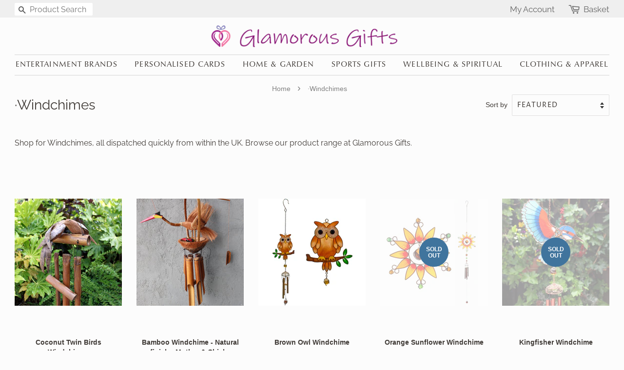

--- FILE ---
content_type: text/html; charset=utf-8
request_url: https://glamorous-gifts.co.uk/collections/windchimes
body_size: 46659
content:
<!doctype html>
<html class="no-js" lang="en-gb">
<head>

<!-- Google Tag Manager -->
<script>(function(w,d,s,l,i){w[l]=w[l]||[];w[l].push({'gtm.start':
new Date().getTime(),event:'gtm.js'});var f=d.getElementsByTagName(s)[0],
j=d.createElement(s),dl=l!='dataLayer'?'&l='+l:'';j.async=true;j.src=
'https://www.googletagmanager.com/gtm.js?id='+i+dl;f.parentNode.insertBefore(j,f);
})(window,document,'script','dataLayer','GTM-WGZPM3F');</script>
<!-- End Google Tag Manager -->
  
<!-- Hotjar -->
<script>
    (function(h,o,t,j,a,r){
        h.hj=h.hj||function(){(h.hj.q=h.hj.q||[]).push(arguments)};
        h._hjSettings={hjid:1712581,hjsv:6};
        a=o.getElementsByTagName('head')[0];
        r=o.createElement('script');r.async=1;
        r.src=t+h._hjSettings.hjid+j+h._hjSettings.hjsv;
        a.appendChild(r);
    })(window,document,'https://static.hotjar.com/c/hotjar-','.js?sv=');
  </script>
  
  <!-- Basic page needs ================================================== -->
  <meta charset="utf-8">
  <meta http-equiv="X-UA-Compatible" content="IE=edge,chrome=1">
  
  <link rel="shortcut icon" href="//glamorous-gifts.co.uk/cdn/shop/files/Logo_favicon_49b917a1-dd81-4387-83f9-5dc2c551e8b6_32x32.png?v=1741781345" type="image/png" />
  
  
  <!-- Title and description ================================================== -->
  <title>
  Windchimes
  </title>

  
  <meta name="description" content="Shop for Windchimes, all dispatched quickly from within the UK. Browse our product range at Glamorous Gifts.">
  

  <!-- Social meta ================================================== -->
  <!-- /snippets/social-meta-tags.liquid -->




<meta property="og:site_name" content="Glamorous Gifts UK">
<meta property="og:url" content="https://glamorous-gifts.co.uk/collections/windchimes">
<meta property="og:title" content="·Windchimes">
<meta property="og:type" content="product.group">
<meta property="og:description" content="Shop for Windchimes, all dispatched quickly from within the UK. Browse our product range at Glamorous Gifts.">

<meta property="og:image" content="http://glamorous-gifts.co.uk/cdn/shop/files/about_us_v3_1200x1200.png?v=1741780086">
<meta property="og:image:secure_url" content="https://glamorous-gifts.co.uk/cdn/shop/files/about_us_v3_1200x1200.png?v=1741780086">


  <meta name="twitter:site" content="@GlamorousGifts_">

<meta name="twitter:card" content="summary_large_image">
<meta name="twitter:title" content="·Windchimes">
<meta name="twitter:description" content="Shop for Windchimes, all dispatched quickly from within the UK. Browse our product range at Glamorous Gifts.">


  <!-- Helpers ================================================== -->
  
  	
		<link rel="canonical" href="https://glamorous-gifts.co.uk/collections/windchimes" />
  	
  
  
  <meta name="viewport" content="width=device-width,initial-scale=1">
  <meta name="theme-color" content="#40749d">

  <!-- CSS ================================================== -->
  <link href="//glamorous-gifts.co.uk/cdn/shop/t/22/assets/timber.scss.css?v=36415469793338783801762599389" rel="stylesheet" type="text/css" media="all" />
  <link href="//glamorous-gifts.co.uk/cdn/shop/t/22/assets/theme.scss.css?v=59191487376062452381762599389" rel="stylesheet" type="text/css" media="all" />

  <script>
    window.theme = window.theme || {};

    var theme = {
      strings: {
        addToCart: "Add to Basket →",
        soldOut: "Sold Out",
        unavailable: "Unavailable",
        zoomClose: "Close (Esc)",
        zoomPrev: "Previous (Left arrow key)",
        zoomNext: "Next (Right arrow key)",
        addressError: "Error looking up that address",
        addressNoResults: "No results for that address",
        addressQueryLimit: "You have exceeded the Google API usage limit. Consider upgrading to a \u003ca href=\"https:\/\/developers.google.com\/maps\/premium\/usage-limits\"\u003ePremium Plan\u003c\/a\u003e.",
        authError: "There was a problem authenticating your Google Maps API Key."
      },
      settings: {
        // Adding some settings to allow the editor to update correctly when they are changed
        enableWideLayout: true,
        typeAccentTransform: true,
        typeAccentSpacing: true,
        baseFontSize: '16px',
        headerBaseFontSize: '32px',
        accentFontSize: '16px'
      },
      variables: {
        mediaQueryMedium: 'screen and (max-width: 768px)',
        bpSmall: false
      },
      moneyFormat: "£{{amount}}"
    }

    document.documentElement.className = document.documentElement.className.replace('no-js', 'supports-js');
  </script>

  <!-- Header hook for plugins ================================================== -->
  <script>window.performance && window.performance.mark && window.performance.mark('shopify.content_for_header.start');</script><meta name="google-site-verification" content="z43y-KWOXo-cvbmI2metP0VIPN23Vm9etxSJ663TYss">
<meta id="shopify-digital-wallet" name="shopify-digital-wallet" content="/15915927/digital_wallets/dialog">
<meta name="shopify-checkout-api-token" content="1925498466550fe3d6f6ebe32c8b0087">
<meta id="in-context-paypal-metadata" data-shop-id="15915927" data-venmo-supported="false" data-environment="production" data-locale="en_US" data-paypal-v4="true" data-currency="GBP">
<link rel="alternate" type="application/atom+xml" title="Feed" href="/collections/windchimes.atom" />
<link rel="next" href="/collections/windchimes?page=2">
<link rel="alternate" type="application/json+oembed" href="https://glamorous-gifts.co.uk/collections/windchimes.oembed">
<script async="async" src="/checkouts/internal/preloads.js?locale=en-GB"></script>
<link rel="preconnect" href="https://shop.app" crossorigin="anonymous">
<script async="async" src="https://shop.app/checkouts/internal/preloads.js?locale=en-GB&shop_id=15915927" crossorigin="anonymous"></script>
<script id="apple-pay-shop-capabilities" type="application/json">{"shopId":15915927,"countryCode":"GB","currencyCode":"GBP","merchantCapabilities":["supports3DS"],"merchantId":"gid:\/\/shopify\/Shop\/15915927","merchantName":"Glamorous Gifts UK","requiredBillingContactFields":["postalAddress","email"],"requiredShippingContactFields":["postalAddress","email"],"shippingType":"shipping","supportedNetworks":["visa","maestro","masterCard","amex","discover","elo"],"total":{"type":"pending","label":"Glamorous Gifts UK","amount":"1.00"},"shopifyPaymentsEnabled":true,"supportsSubscriptions":true}</script>
<script id="shopify-features" type="application/json">{"accessToken":"1925498466550fe3d6f6ebe32c8b0087","betas":["rich-media-storefront-analytics"],"domain":"glamorous-gifts.co.uk","predictiveSearch":true,"shopId":15915927,"locale":"en"}</script>
<script>var Shopify = Shopify || {};
Shopify.shop = "glamorous-gifts-uk.myshopify.com";
Shopify.locale = "en";
Shopify.currency = {"active":"GBP","rate":"1.0"};
Shopify.country = "GB";
Shopify.theme = {"name":"Active Theme (Minimal v9.0)","id":143055323362,"schema_name":"Minimal","schema_version":"9.0.0","theme_store_id":380,"role":"main"};
Shopify.theme.handle = "null";
Shopify.theme.style = {"id":null,"handle":null};
Shopify.cdnHost = "glamorous-gifts.co.uk/cdn";
Shopify.routes = Shopify.routes || {};
Shopify.routes.root = "/";</script>
<script type="module">!function(o){(o.Shopify=o.Shopify||{}).modules=!0}(window);</script>
<script>!function(o){function n(){var o=[];function n(){o.push(Array.prototype.slice.apply(arguments))}return n.q=o,n}var t=o.Shopify=o.Shopify||{};t.loadFeatures=n(),t.autoloadFeatures=n()}(window);</script>
<script>
  window.ShopifyPay = window.ShopifyPay || {};
  window.ShopifyPay.apiHost = "shop.app\/pay";
  window.ShopifyPay.redirectState = null;
</script>
<script id="shop-js-analytics" type="application/json">{"pageType":"collection"}</script>
<script defer="defer" async type="module" src="//glamorous-gifts.co.uk/cdn/shopifycloud/shop-js/modules/v2/client.init-shop-cart-sync_WVOgQShq.en.esm.js"></script>
<script defer="defer" async type="module" src="//glamorous-gifts.co.uk/cdn/shopifycloud/shop-js/modules/v2/chunk.common_C_13GLB1.esm.js"></script>
<script defer="defer" async type="module" src="//glamorous-gifts.co.uk/cdn/shopifycloud/shop-js/modules/v2/chunk.modal_CLfMGd0m.esm.js"></script>
<script type="module">
  await import("//glamorous-gifts.co.uk/cdn/shopifycloud/shop-js/modules/v2/client.init-shop-cart-sync_WVOgQShq.en.esm.js");
await import("//glamorous-gifts.co.uk/cdn/shopifycloud/shop-js/modules/v2/chunk.common_C_13GLB1.esm.js");
await import("//glamorous-gifts.co.uk/cdn/shopifycloud/shop-js/modules/v2/chunk.modal_CLfMGd0m.esm.js");

  window.Shopify.SignInWithShop?.initShopCartSync?.({"fedCMEnabled":true,"windoidEnabled":true});

</script>
<script>
  window.Shopify = window.Shopify || {};
  if (!window.Shopify.featureAssets) window.Shopify.featureAssets = {};
  window.Shopify.featureAssets['shop-js'] = {"shop-cart-sync":["modules/v2/client.shop-cart-sync_DuR37GeY.en.esm.js","modules/v2/chunk.common_C_13GLB1.esm.js","modules/v2/chunk.modal_CLfMGd0m.esm.js"],"init-fed-cm":["modules/v2/client.init-fed-cm_BucUoe6W.en.esm.js","modules/v2/chunk.common_C_13GLB1.esm.js","modules/v2/chunk.modal_CLfMGd0m.esm.js"],"shop-toast-manager":["modules/v2/client.shop-toast-manager_B0JfrpKj.en.esm.js","modules/v2/chunk.common_C_13GLB1.esm.js","modules/v2/chunk.modal_CLfMGd0m.esm.js"],"init-shop-cart-sync":["modules/v2/client.init-shop-cart-sync_WVOgQShq.en.esm.js","modules/v2/chunk.common_C_13GLB1.esm.js","modules/v2/chunk.modal_CLfMGd0m.esm.js"],"shop-button":["modules/v2/client.shop-button_B_U3bv27.en.esm.js","modules/v2/chunk.common_C_13GLB1.esm.js","modules/v2/chunk.modal_CLfMGd0m.esm.js"],"init-windoid":["modules/v2/client.init-windoid_DuP9q_di.en.esm.js","modules/v2/chunk.common_C_13GLB1.esm.js","modules/v2/chunk.modal_CLfMGd0m.esm.js"],"shop-cash-offers":["modules/v2/client.shop-cash-offers_BmULhtno.en.esm.js","modules/v2/chunk.common_C_13GLB1.esm.js","modules/v2/chunk.modal_CLfMGd0m.esm.js"],"pay-button":["modules/v2/client.pay-button_CrPSEbOK.en.esm.js","modules/v2/chunk.common_C_13GLB1.esm.js","modules/v2/chunk.modal_CLfMGd0m.esm.js"],"init-customer-accounts":["modules/v2/client.init-customer-accounts_jNk9cPYQ.en.esm.js","modules/v2/client.shop-login-button_DJ5ldayH.en.esm.js","modules/v2/chunk.common_C_13GLB1.esm.js","modules/v2/chunk.modal_CLfMGd0m.esm.js"],"avatar":["modules/v2/client.avatar_BTnouDA3.en.esm.js"],"checkout-modal":["modules/v2/client.checkout-modal_pBPyh9w8.en.esm.js","modules/v2/chunk.common_C_13GLB1.esm.js","modules/v2/chunk.modal_CLfMGd0m.esm.js"],"init-shop-for-new-customer-accounts":["modules/v2/client.init-shop-for-new-customer-accounts_BUoCy7a5.en.esm.js","modules/v2/client.shop-login-button_DJ5ldayH.en.esm.js","modules/v2/chunk.common_C_13GLB1.esm.js","modules/v2/chunk.modal_CLfMGd0m.esm.js"],"init-customer-accounts-sign-up":["modules/v2/client.init-customer-accounts-sign-up_CnczCz9H.en.esm.js","modules/v2/client.shop-login-button_DJ5ldayH.en.esm.js","modules/v2/chunk.common_C_13GLB1.esm.js","modules/v2/chunk.modal_CLfMGd0m.esm.js"],"init-shop-email-lookup-coordinator":["modules/v2/client.init-shop-email-lookup-coordinator_CzjY5t9o.en.esm.js","modules/v2/chunk.common_C_13GLB1.esm.js","modules/v2/chunk.modal_CLfMGd0m.esm.js"],"shop-follow-button":["modules/v2/client.shop-follow-button_CsYC63q7.en.esm.js","modules/v2/chunk.common_C_13GLB1.esm.js","modules/v2/chunk.modal_CLfMGd0m.esm.js"],"shop-login-button":["modules/v2/client.shop-login-button_DJ5ldayH.en.esm.js","modules/v2/chunk.common_C_13GLB1.esm.js","modules/v2/chunk.modal_CLfMGd0m.esm.js"],"shop-login":["modules/v2/client.shop-login_B9ccPdmx.en.esm.js","modules/v2/chunk.common_C_13GLB1.esm.js","modules/v2/chunk.modal_CLfMGd0m.esm.js"],"lead-capture":["modules/v2/client.lead-capture_D0K_KgYb.en.esm.js","modules/v2/chunk.common_C_13GLB1.esm.js","modules/v2/chunk.modal_CLfMGd0m.esm.js"],"payment-terms":["modules/v2/client.payment-terms_BWmiNN46.en.esm.js","modules/v2/chunk.common_C_13GLB1.esm.js","modules/v2/chunk.modal_CLfMGd0m.esm.js"]};
</script>
<script>(function() {
  var isLoaded = false;
  function asyncLoad() {
    if (isLoaded) return;
    isLoaded = true;
    var urls = ["\/\/d1liekpayvooaz.cloudfront.net\/apps\/customizery\/customizery.js?shop=glamorous-gifts-uk.myshopify.com","https:\/\/ecommplugins-scripts.trustpilot.com\/v2.1\/js\/header.min.js?settings=eyJrZXkiOiI0UExFcUc0R0lmRXI4Sjh1IiwicyI6Im5vbmUifQ==\u0026v=2.5\u0026shop=glamorous-gifts-uk.myshopify.com","https:\/\/ecommplugins-trustboxsettings.trustpilot.com\/glamorous-gifts-uk.myshopify.com.js?settings=1667232577520\u0026shop=glamorous-gifts-uk.myshopify.com","https:\/\/widget.trustpilot.com\/bootstrap\/v5\/tp.widget.sync.bootstrap.min.js?shop=glamorous-gifts-uk.myshopify.com"];
    for (var i = 0; i < urls.length; i++) {
      var s = document.createElement('script');
      s.type = 'text/javascript';
      s.async = true;
      s.src = urls[i];
      var x = document.getElementsByTagName('script')[0];
      x.parentNode.insertBefore(s, x);
    }
  };
  if(window.attachEvent) {
    window.attachEvent('onload', asyncLoad);
  } else {
    window.addEventListener('load', asyncLoad, false);
  }
})();</script>
<script id="__st">var __st={"a":15915927,"offset":0,"reqid":"8685522b-433e-45c7-9c23-617e898268a8-1769616766","pageurl":"glamorous-gifts.co.uk\/collections\/windchimes","u":"675a1432e8ae","p":"collection","rtyp":"collection","rid":408581996770};</script>
<script>window.ShopifyPaypalV4VisibilityTracking = true;</script>
<script id="captcha-bootstrap">!function(){'use strict';const t='contact',e='account',n='new_comment',o=[[t,t],['blogs',n],['comments',n],[t,'customer']],c=[[e,'customer_login'],[e,'guest_login'],[e,'recover_customer_password'],[e,'create_customer']],r=t=>t.map((([t,e])=>`form[action*='/${t}']:not([data-nocaptcha='true']) input[name='form_type'][value='${e}']`)).join(','),a=t=>()=>t?[...document.querySelectorAll(t)].map((t=>t.form)):[];function s(){const t=[...o],e=r(t);return a(e)}const i='password',u='form_key',d=['recaptcha-v3-token','g-recaptcha-response','h-captcha-response',i],f=()=>{try{return window.sessionStorage}catch{return}},m='__shopify_v',_=t=>t.elements[u];function p(t,e,n=!1){try{const o=window.sessionStorage,c=JSON.parse(o.getItem(e)),{data:r}=function(t){const{data:e,action:n}=t;return t[m]||n?{data:e,action:n}:{data:t,action:n}}(c);for(const[e,n]of Object.entries(r))t.elements[e]&&(t.elements[e].value=n);n&&o.removeItem(e)}catch(o){console.error('form repopulation failed',{error:o})}}const l='form_type',E='cptcha';function T(t){t.dataset[E]=!0}const w=window,h=w.document,L='Shopify',v='ce_forms',y='captcha';let A=!1;((t,e)=>{const n=(g='f06e6c50-85a8-45c8-87d0-21a2b65856fe',I='https://cdn.shopify.com/shopifycloud/storefront-forms-hcaptcha/ce_storefront_forms_captcha_hcaptcha.v1.5.2.iife.js',D={infoText:'Protected by hCaptcha',privacyText:'Privacy',termsText:'Terms'},(t,e,n)=>{const o=w[L][v],c=o.bindForm;if(c)return c(t,g,e,D).then(n);var r;o.q.push([[t,g,e,D],n]),r=I,A||(h.body.append(Object.assign(h.createElement('script'),{id:'captcha-provider',async:!0,src:r})),A=!0)});var g,I,D;w[L]=w[L]||{},w[L][v]=w[L][v]||{},w[L][v].q=[],w[L][y]=w[L][y]||{},w[L][y].protect=function(t,e){n(t,void 0,e),T(t)},Object.freeze(w[L][y]),function(t,e,n,w,h,L){const[v,y,A,g]=function(t,e,n){const i=e?o:[],u=t?c:[],d=[...i,...u],f=r(d),m=r(i),_=r(d.filter((([t,e])=>n.includes(e))));return[a(f),a(m),a(_),s()]}(w,h,L),I=t=>{const e=t.target;return e instanceof HTMLFormElement?e:e&&e.form},D=t=>v().includes(t);t.addEventListener('submit',(t=>{const e=I(t);if(!e)return;const n=D(e)&&!e.dataset.hcaptchaBound&&!e.dataset.recaptchaBound,o=_(e),c=g().includes(e)&&(!o||!o.value);(n||c)&&t.preventDefault(),c&&!n&&(function(t){try{if(!f())return;!function(t){const e=f();if(!e)return;const n=_(t);if(!n)return;const o=n.value;o&&e.removeItem(o)}(t);const e=Array.from(Array(32),(()=>Math.random().toString(36)[2])).join('');!function(t,e){_(t)||t.append(Object.assign(document.createElement('input'),{type:'hidden',name:u})),t.elements[u].value=e}(t,e),function(t,e){const n=f();if(!n)return;const o=[...t.querySelectorAll(`input[type='${i}']`)].map((({name:t})=>t)),c=[...d,...o],r={};for(const[a,s]of new FormData(t).entries())c.includes(a)||(r[a]=s);n.setItem(e,JSON.stringify({[m]:1,action:t.action,data:r}))}(t,e)}catch(e){console.error('failed to persist form',e)}}(e),e.submit())}));const S=(t,e)=>{t&&!t.dataset[E]&&(n(t,e.some((e=>e===t))),T(t))};for(const o of['focusin','change'])t.addEventListener(o,(t=>{const e=I(t);D(e)&&S(e,y())}));const B=e.get('form_key'),M=e.get(l),P=B&&M;t.addEventListener('DOMContentLoaded',(()=>{const t=y();if(P)for(const e of t)e.elements[l].value===M&&p(e,B);[...new Set([...A(),...v().filter((t=>'true'===t.dataset.shopifyCaptcha))])].forEach((e=>S(e,t)))}))}(h,new URLSearchParams(w.location.search),n,t,e,['guest_login'])})(!0,!0)}();</script>
<script integrity="sha256-4kQ18oKyAcykRKYeNunJcIwy7WH5gtpwJnB7kiuLZ1E=" data-source-attribution="shopify.loadfeatures" defer="defer" src="//glamorous-gifts.co.uk/cdn/shopifycloud/storefront/assets/storefront/load_feature-a0a9edcb.js" crossorigin="anonymous"></script>
<script crossorigin="anonymous" defer="defer" src="//glamorous-gifts.co.uk/cdn/shopifycloud/storefront/assets/shopify_pay/storefront-65b4c6d7.js?v=20250812"></script>
<script data-source-attribution="shopify.dynamic_checkout.dynamic.init">var Shopify=Shopify||{};Shopify.PaymentButton=Shopify.PaymentButton||{isStorefrontPortableWallets:!0,init:function(){window.Shopify.PaymentButton.init=function(){};var t=document.createElement("script");t.src="https://glamorous-gifts.co.uk/cdn/shopifycloud/portable-wallets/latest/portable-wallets.en.js",t.type="module",document.head.appendChild(t)}};
</script>
<script data-source-attribution="shopify.dynamic_checkout.buyer_consent">
  function portableWalletsHideBuyerConsent(e){var t=document.getElementById("shopify-buyer-consent"),n=document.getElementById("shopify-subscription-policy-button");t&&n&&(t.classList.add("hidden"),t.setAttribute("aria-hidden","true"),n.removeEventListener("click",e))}function portableWalletsShowBuyerConsent(e){var t=document.getElementById("shopify-buyer-consent"),n=document.getElementById("shopify-subscription-policy-button");t&&n&&(t.classList.remove("hidden"),t.removeAttribute("aria-hidden"),n.addEventListener("click",e))}window.Shopify?.PaymentButton&&(window.Shopify.PaymentButton.hideBuyerConsent=portableWalletsHideBuyerConsent,window.Shopify.PaymentButton.showBuyerConsent=portableWalletsShowBuyerConsent);
</script>
<script data-source-attribution="shopify.dynamic_checkout.cart.bootstrap">document.addEventListener("DOMContentLoaded",(function(){function t(){return document.querySelector("shopify-accelerated-checkout-cart, shopify-accelerated-checkout")}if(t())Shopify.PaymentButton.init();else{new MutationObserver((function(e,n){t()&&(Shopify.PaymentButton.init(),n.disconnect())})).observe(document.body,{childList:!0,subtree:!0})}}));
</script>
<link id="shopify-accelerated-checkout-styles" rel="stylesheet" media="screen" href="https://glamorous-gifts.co.uk/cdn/shopifycloud/portable-wallets/latest/accelerated-checkout-backwards-compat.css" crossorigin="anonymous">
<style id="shopify-accelerated-checkout-cart">
        #shopify-buyer-consent {
  margin-top: 1em;
  display: inline-block;
  width: 100%;
}

#shopify-buyer-consent.hidden {
  display: none;
}

#shopify-subscription-policy-button {
  background: none;
  border: none;
  padding: 0;
  text-decoration: underline;
  font-size: inherit;
  cursor: pointer;
}

#shopify-subscription-policy-button::before {
  box-shadow: none;
}

      </style>

<script>window.performance && window.performance.mark && window.performance.mark('shopify.content_for_header.end');</script>

  <script src="//glamorous-gifts.co.uk/cdn/shop/t/22/assets/jquery-2.2.3.min.js?v=58211863146907186831721649529" type="text/javascript"></script>

  <script src="//glamorous-gifts.co.uk/cdn/shop/t/22/assets/lazysizes.min.js?v=68754939485836421391721649529" ></script>

  
  
  

   
  <meta name="p:domain_verify" content="603703f0277f7c2e60c8cd18194cfcb9"/>
  <meta name="p:domain_verify" content="dc2b872344712c3b227299b4f5627ec0"/>
  <meta name="msvalidate.01" content="8C45ADC80534E4941AC27131C1ED7F49" />
 

  
    

  
   

  
  

<!-- BEGIN MerchantWidget Code -->
<script id='merchantWidgetScript'
        src="https://www.gstatic.com/shopping/merchant/merchantwidget.js"
        defer>
</script>
<script type="text/javascript">
  merchantWidgetScript.addEventListener('load', function () {
    merchantwidget.start({
     position: 'RIGHT_BOTTOM'
   });
  });
</script>
<!-- END MerchantWidget Code -->
  
<!-- BEGIN app block: shopify://apps/cardzware-greeting-cards/blocks/app-embed/43ea43a1-a76f-44c6-bdef-268e0bb8cdad -->

<script src="//cdn.shopify.com/extensions/cd14f551-dbfd-409c-92ab-85ebf361ef50/cardzware-greeting-cards-11/assets/cw_load.js" type="text/javascript"></script>

<!-- END app block --><link href="https://monorail-edge.shopifysvc.com" rel="dns-prefetch">
<script>(function(){if ("sendBeacon" in navigator && "performance" in window) {try {var session_token_from_headers = performance.getEntriesByType('navigation')[0].serverTiming.find(x => x.name == '_s').description;} catch {var session_token_from_headers = undefined;}var session_cookie_matches = document.cookie.match(/_shopify_s=([^;]*)/);var session_token_from_cookie = session_cookie_matches && session_cookie_matches.length === 2 ? session_cookie_matches[1] : "";var session_token = session_token_from_headers || session_token_from_cookie || "";function handle_abandonment_event(e) {var entries = performance.getEntries().filter(function(entry) {return /monorail-edge.shopifysvc.com/.test(entry.name);});if (!window.abandonment_tracked && entries.length === 0) {window.abandonment_tracked = true;var currentMs = Date.now();var navigation_start = performance.timing.navigationStart;var payload = {shop_id: 15915927,url: window.location.href,navigation_start,duration: currentMs - navigation_start,session_token,page_type: "collection"};window.navigator.sendBeacon("https://monorail-edge.shopifysvc.com/v1/produce", JSON.stringify({schema_id: "online_store_buyer_site_abandonment/1.1",payload: payload,metadata: {event_created_at_ms: currentMs,event_sent_at_ms: currentMs}}));}}window.addEventListener('pagehide', handle_abandonment_event);}}());</script>
<script id="web-pixels-manager-setup">(function e(e,d,r,n,o){if(void 0===o&&(o={}),!Boolean(null===(a=null===(i=window.Shopify)||void 0===i?void 0:i.analytics)||void 0===a?void 0:a.replayQueue)){var i,a;window.Shopify=window.Shopify||{};var t=window.Shopify;t.analytics=t.analytics||{};var s=t.analytics;s.replayQueue=[],s.publish=function(e,d,r){return s.replayQueue.push([e,d,r]),!0};try{self.performance.mark("wpm:start")}catch(e){}var l=function(){var e={modern:/Edge?\/(1{2}[4-9]|1[2-9]\d|[2-9]\d{2}|\d{4,})\.\d+(\.\d+|)|Firefox\/(1{2}[4-9]|1[2-9]\d|[2-9]\d{2}|\d{4,})\.\d+(\.\d+|)|Chrom(ium|e)\/(9{2}|\d{3,})\.\d+(\.\d+|)|(Maci|X1{2}).+ Version\/(15\.\d+|(1[6-9]|[2-9]\d|\d{3,})\.\d+)([,.]\d+|)( \(\w+\)|)( Mobile\/\w+|) Safari\/|Chrome.+OPR\/(9{2}|\d{3,})\.\d+\.\d+|(CPU[ +]OS|iPhone[ +]OS|CPU[ +]iPhone|CPU IPhone OS|CPU iPad OS)[ +]+(15[._]\d+|(1[6-9]|[2-9]\d|\d{3,})[._]\d+)([._]\d+|)|Android:?[ /-](13[3-9]|1[4-9]\d|[2-9]\d{2}|\d{4,})(\.\d+|)(\.\d+|)|Android.+Firefox\/(13[5-9]|1[4-9]\d|[2-9]\d{2}|\d{4,})\.\d+(\.\d+|)|Android.+Chrom(ium|e)\/(13[3-9]|1[4-9]\d|[2-9]\d{2}|\d{4,})\.\d+(\.\d+|)|SamsungBrowser\/([2-9]\d|\d{3,})\.\d+/,legacy:/Edge?\/(1[6-9]|[2-9]\d|\d{3,})\.\d+(\.\d+|)|Firefox\/(5[4-9]|[6-9]\d|\d{3,})\.\d+(\.\d+|)|Chrom(ium|e)\/(5[1-9]|[6-9]\d|\d{3,})\.\d+(\.\d+|)([\d.]+$|.*Safari\/(?![\d.]+ Edge\/[\d.]+$))|(Maci|X1{2}).+ Version\/(10\.\d+|(1[1-9]|[2-9]\d|\d{3,})\.\d+)([,.]\d+|)( \(\w+\)|)( Mobile\/\w+|) Safari\/|Chrome.+OPR\/(3[89]|[4-9]\d|\d{3,})\.\d+\.\d+|(CPU[ +]OS|iPhone[ +]OS|CPU[ +]iPhone|CPU IPhone OS|CPU iPad OS)[ +]+(10[._]\d+|(1[1-9]|[2-9]\d|\d{3,})[._]\d+)([._]\d+|)|Android:?[ /-](13[3-9]|1[4-9]\d|[2-9]\d{2}|\d{4,})(\.\d+|)(\.\d+|)|Mobile Safari.+OPR\/([89]\d|\d{3,})\.\d+\.\d+|Android.+Firefox\/(13[5-9]|1[4-9]\d|[2-9]\d{2}|\d{4,})\.\d+(\.\d+|)|Android.+Chrom(ium|e)\/(13[3-9]|1[4-9]\d|[2-9]\d{2}|\d{4,})\.\d+(\.\d+|)|Android.+(UC? ?Browser|UCWEB|U3)[ /]?(15\.([5-9]|\d{2,})|(1[6-9]|[2-9]\d|\d{3,})\.\d+)\.\d+|SamsungBrowser\/(5\.\d+|([6-9]|\d{2,})\.\d+)|Android.+MQ{2}Browser\/(14(\.(9|\d{2,})|)|(1[5-9]|[2-9]\d|\d{3,})(\.\d+|))(\.\d+|)|K[Aa][Ii]OS\/(3\.\d+|([4-9]|\d{2,})\.\d+)(\.\d+|)/},d=e.modern,r=e.legacy,n=navigator.userAgent;return n.match(d)?"modern":n.match(r)?"legacy":"unknown"}(),u="modern"===l?"modern":"legacy",c=(null!=n?n:{modern:"",legacy:""})[u],f=function(e){return[e.baseUrl,"/wpm","/b",e.hashVersion,"modern"===e.buildTarget?"m":"l",".js"].join("")}({baseUrl:d,hashVersion:r,buildTarget:u}),m=function(e){var d=e.version,r=e.bundleTarget,n=e.surface,o=e.pageUrl,i=e.monorailEndpoint;return{emit:function(e){var a=e.status,t=e.errorMsg,s=(new Date).getTime(),l=JSON.stringify({metadata:{event_sent_at_ms:s},events:[{schema_id:"web_pixels_manager_load/3.1",payload:{version:d,bundle_target:r,page_url:o,status:a,surface:n,error_msg:t},metadata:{event_created_at_ms:s}}]});if(!i)return console&&console.warn&&console.warn("[Web Pixels Manager] No Monorail endpoint provided, skipping logging."),!1;try{return self.navigator.sendBeacon.bind(self.navigator)(i,l)}catch(e){}var u=new XMLHttpRequest;try{return u.open("POST",i,!0),u.setRequestHeader("Content-Type","text/plain"),u.send(l),!0}catch(e){return console&&console.warn&&console.warn("[Web Pixels Manager] Got an unhandled error while logging to Monorail."),!1}}}}({version:r,bundleTarget:l,surface:e.surface,pageUrl:self.location.href,monorailEndpoint:e.monorailEndpoint});try{o.browserTarget=l,function(e){var d=e.src,r=e.async,n=void 0===r||r,o=e.onload,i=e.onerror,a=e.sri,t=e.scriptDataAttributes,s=void 0===t?{}:t,l=document.createElement("script"),u=document.querySelector("head"),c=document.querySelector("body");if(l.async=n,l.src=d,a&&(l.integrity=a,l.crossOrigin="anonymous"),s)for(var f in s)if(Object.prototype.hasOwnProperty.call(s,f))try{l.dataset[f]=s[f]}catch(e){}if(o&&l.addEventListener("load",o),i&&l.addEventListener("error",i),u)u.appendChild(l);else{if(!c)throw new Error("Did not find a head or body element to append the script");c.appendChild(l)}}({src:f,async:!0,onload:function(){if(!function(){var e,d;return Boolean(null===(d=null===(e=window.Shopify)||void 0===e?void 0:e.analytics)||void 0===d?void 0:d.initialized)}()){var d=window.webPixelsManager.init(e)||void 0;if(d){var r=window.Shopify.analytics;r.replayQueue.forEach((function(e){var r=e[0],n=e[1],o=e[2];d.publishCustomEvent(r,n,o)})),r.replayQueue=[],r.publish=d.publishCustomEvent,r.visitor=d.visitor,r.initialized=!0}}},onerror:function(){return m.emit({status:"failed",errorMsg:"".concat(f," has failed to load")})},sri:function(e){var d=/^sha384-[A-Za-z0-9+/=]+$/;return"string"==typeof e&&d.test(e)}(c)?c:"",scriptDataAttributes:o}),m.emit({status:"loading"})}catch(e){m.emit({status:"failed",errorMsg:(null==e?void 0:e.message)||"Unknown error"})}}})({shopId: 15915927,storefrontBaseUrl: "https://glamorous-gifts.co.uk",extensionsBaseUrl: "https://extensions.shopifycdn.com/cdn/shopifycloud/web-pixels-manager",monorailEndpoint: "https://monorail-edge.shopifysvc.com/unstable/produce_batch",surface: "storefront-renderer",enabledBetaFlags: ["2dca8a86"],webPixelsConfigList: [{"id":"431358178","configuration":"{\"config\":\"{\\\"google_tag_ids\\\":[\\\"G-GPQ516QJDV\\\",\\\"AW-866494672\\\",\\\"GT-M69HLJD\\\"],\\\"target_country\\\":\\\"GB\\\",\\\"gtag_events\\\":[{\\\"type\\\":\\\"begin_checkout\\\",\\\"action_label\\\":[\\\"G-GPQ516QJDV\\\",\\\"AW-866494672\\\/yaN7CPiP54sBENDRlp0D\\\",\\\"AW-866494672\\\/96kJCMv21MAZENDRlp0D\\\"]},{\\\"type\\\":\\\"search\\\",\\\"action_label\\\":[\\\"G-GPQ516QJDV\\\",\\\"AW-866494672\\\/JZqFCPuP54sBENDRlp0D\\\"]},{\\\"type\\\":\\\"view_item\\\",\\\"action_label\\\":[\\\"G-GPQ516QJDV\\\",\\\"AW-866494672\\\/23l9CPqO54sBENDRlp0D\\\",\\\"MC-N48B6LV64V\\\"]},{\\\"type\\\":\\\"purchase\\\",\\\"action_label\\\":[\\\"G-GPQ516QJDV\\\",\\\"AW-866494672\\\/sIhvCPeO54sBENDRlp0D\\\",\\\"MC-N48B6LV64V\\\"]},{\\\"type\\\":\\\"page_view\\\",\\\"action_label\\\":[\\\"G-GPQ516QJDV\\\",\\\"AW-866494672\\\/nxYhCPSO54sBENDRlp0D\\\",\\\"MC-N48B6LV64V\\\"]},{\\\"type\\\":\\\"add_payment_info\\\",\\\"action_label\\\":[\\\"G-GPQ516QJDV\\\",\\\"AW-866494672\\\/ssGOCP6P54sBENDRlp0D\\\"]},{\\\"type\\\":\\\"add_to_cart\\\",\\\"action_label\\\":[\\\"G-GPQ516QJDV\\\",\\\"AW-866494672\\\/XO6HCP2O54sBENDRlp0D\\\"]}],\\\"enable_monitoring_mode\\\":false}\"}","eventPayloadVersion":"v1","runtimeContext":"OPEN","scriptVersion":"b2a88bafab3e21179ed38636efcd8a93","type":"APP","apiClientId":1780363,"privacyPurposes":[],"dataSharingAdjustments":{"protectedCustomerApprovalScopes":["read_customer_address","read_customer_email","read_customer_name","read_customer_personal_data","read_customer_phone"]}},{"id":"167575778","configuration":"{\"pixel_id\":\"350762449114182\",\"pixel_type\":\"facebook_pixel\",\"metaapp_system_user_token\":\"-\"}","eventPayloadVersion":"v1","runtimeContext":"OPEN","scriptVersion":"ca16bc87fe92b6042fbaa3acc2fbdaa6","type":"APP","apiClientId":2329312,"privacyPurposes":["ANALYTICS","MARKETING","SALE_OF_DATA"],"dataSharingAdjustments":{"protectedCustomerApprovalScopes":["read_customer_address","read_customer_email","read_customer_name","read_customer_personal_data","read_customer_phone"]}},{"id":"61374690","configuration":"{\"tagID\":\"2614008643361\"}","eventPayloadVersion":"v1","runtimeContext":"STRICT","scriptVersion":"18031546ee651571ed29edbe71a3550b","type":"APP","apiClientId":3009811,"privacyPurposes":["ANALYTICS","MARKETING","SALE_OF_DATA"],"dataSharingAdjustments":{"protectedCustomerApprovalScopes":["read_customer_address","read_customer_email","read_customer_name","read_customer_personal_data","read_customer_phone"]}},{"id":"shopify-app-pixel","configuration":"{}","eventPayloadVersion":"v1","runtimeContext":"STRICT","scriptVersion":"0450","apiClientId":"shopify-pixel","type":"APP","privacyPurposes":["ANALYTICS","MARKETING"]},{"id":"shopify-custom-pixel","eventPayloadVersion":"v1","runtimeContext":"LAX","scriptVersion":"0450","apiClientId":"shopify-pixel","type":"CUSTOM","privacyPurposes":["ANALYTICS","MARKETING"]}],isMerchantRequest: false,initData: {"shop":{"name":"Glamorous Gifts UK","paymentSettings":{"currencyCode":"GBP"},"myshopifyDomain":"glamorous-gifts-uk.myshopify.com","countryCode":"GB","storefrontUrl":"https:\/\/glamorous-gifts.co.uk"},"customer":null,"cart":null,"checkout":null,"productVariants":[],"purchasingCompany":null},},"https://glamorous-gifts.co.uk/cdn","fcfee988w5aeb613cpc8e4bc33m6693e112",{"modern":"","legacy":""},{"shopId":"15915927","storefrontBaseUrl":"https:\/\/glamorous-gifts.co.uk","extensionBaseUrl":"https:\/\/extensions.shopifycdn.com\/cdn\/shopifycloud\/web-pixels-manager","surface":"storefront-renderer","enabledBetaFlags":"[\"2dca8a86\"]","isMerchantRequest":"false","hashVersion":"fcfee988w5aeb613cpc8e4bc33m6693e112","publish":"custom","events":"[[\"page_viewed\",{}],[\"collection_viewed\",{\"collection\":{\"id\":\"408581996770\",\"title\":\"·Windchimes\",\"productVariants\":[{\"price\":{\"amount\":9.45,\"currencyCode\":\"GBP\"},\"product\":{\"title\":\"Coconut Twin Birds Windchimes\",\"vendor\":\"Ancient Wisdom\",\"id\":\"7751489192162\",\"untranslatedTitle\":\"Coconut Twin Birds Windchimes\",\"url\":\"\/products\/coconut-twin-birds-windchimes\",\"type\":\"Windchimes\"},\"id\":\"42913352745186\",\"image\":{\"src\":\"\/\/glamorous-gifts.co.uk\/cdn\/shop\/products\/coconut-twin-birds-windchimes-37439846777058.jpg?v=1661457848\"},\"sku\":\"CocoW-02\",\"title\":\"Default Title\",\"untranslatedTitle\":\"Default Title\"},{\"price\":{\"amount\":15.45,\"currencyCode\":\"GBP\"},\"product\":{\"title\":\"Bamboo Windchime - Natural finish - Mother \u0026 Chicks\",\"vendor\":\"Ancient Wisdom\",\"id\":\"7751470645474\",\"untranslatedTitle\":\"Bamboo Windchime - Natural finish - Mother \u0026 Chicks\",\"url\":\"\/products\/bamboo-windchime-natural-finish-mother-chicks\",\"type\":\"Windchimes\"},\"id\":\"42913327612130\",\"image\":{\"src\":\"\/\/glamorous-gifts.co.uk\/cdn\/shop\/products\/bamboo-windchime-natural-finish-mother-chicks-37440188711138.jpg?v=1658850017\"},\"sku\":\"BBamC-14\",\"title\":\"Default Title\",\"untranslatedTitle\":\"Default Title\"},{\"price\":{\"amount\":12.9,\"currencyCode\":\"GBP\"},\"product\":{\"title\":\"Brown Owl Windchime\",\"vendor\":\"Something Different\",\"id\":\"7747613556962\",\"untranslatedTitle\":\"Brown Owl Windchime\",\"url\":\"\/products\/brown-owl-windchime\",\"type\":\"Windchimes\"},\"id\":\"42888591048930\",\"image\":{\"src\":\"\/\/glamorous-gifts.co.uk\/cdn\/shop\/products\/brown-owl-windchime-37444849926370.jpg?v=1740435587\"},\"sku\":\"S03722715\",\"title\":\"Default Title\",\"untranslatedTitle\":\"Default Title\"},{\"price\":{\"amount\":14.9,\"currencyCode\":\"GBP\"},\"product\":{\"title\":\"Orange Sunflower Windchime\",\"vendor\":\"Something Different\",\"id\":\"7747637149922\",\"untranslatedTitle\":\"Orange Sunflower Windchime\",\"url\":\"\/products\/orange-sunflower-windchime\",\"type\":\"Windchimes\"},\"id\":\"42888618016994\",\"image\":{\"src\":\"\/\/glamorous-gifts.co.uk\/cdn\/shop\/products\/orange-sunflower-windchime-37445183537378.jpg?v=1740437149\"},\"sku\":\"S03720695\",\"title\":\"Default Title\",\"untranslatedTitle\":\"Default Title\"},{\"price\":{\"amount\":16.9,\"currencyCode\":\"GBP\"},\"product\":{\"title\":\"Kingfisher Windchime\",\"vendor\":\"Something Different\",\"id\":\"7747628237026\",\"untranslatedTitle\":\"Kingfisher Windchime\",\"url\":\"\/products\/kingfisher-windchime\",\"type\":\"Windchimes\"},\"id\":\"42888607367394\",\"image\":{\"src\":\"\/\/glamorous-gifts.co.uk\/cdn\/shop\/files\/kingfisher-windchime-41306248085730.jpg?v=1740436563\"},\"sku\":\"S03720962\",\"title\":\"Default Title\",\"untranslatedTitle\":\"Default Title\"},{\"price\":{\"amount\":9.45,\"currencyCode\":\"GBP\"},\"product\":{\"title\":\"Coconut Duck Windchimes\",\"vendor\":\"Ancient Wisdom\",\"id\":\"7751489159394\",\"untranslatedTitle\":\"Coconut Duck Windchimes\",\"url\":\"\/products\/coconut-duck-windchimes\",\"type\":\"Windchimes\"},\"id\":\"42913352712418\",\"image\":{\"src\":\"\/\/glamorous-gifts.co.uk\/cdn\/shop\/products\/coconut-duck-windchimes-37439846678754.jpg?v=1661457844\"},\"sku\":\"CocoW-01\",\"title\":\"Default Title\",\"untranslatedTitle\":\"Default Title\"},{\"price\":{\"amount\":9.45,\"currencyCode\":\"GBP\"},\"product\":{\"title\":\"Coconut Blackbird Windchimes\",\"vendor\":\"Ancient Wisdom\",\"id\":\"7751489126626\",\"untranslatedTitle\":\"Coconut Blackbird Windchimes\",\"url\":\"\/products\/coconut-blackbird-windchimes\",\"type\":\"Windchimes\"},\"id\":\"42913352679650\",\"image\":{\"src\":\"\/\/glamorous-gifts.co.uk\/cdn\/shop\/products\/coconut-blackbird-windchimes-37439847203042.jpg?v=1661457851\"},\"sku\":\"CocoW-03\",\"title\":\"Default Title\",\"untranslatedTitle\":\"Default Title\"},{\"price\":{\"amount\":10.9,\"currencyCode\":\"GBP\"},\"product\":{\"title\":\"60cm Tree of Life Windchime\",\"vendor\":\"Something Different\",\"id\":\"7747602186466\",\"untranslatedTitle\":\"60cm Tree of Life Windchime\",\"url\":\"\/products\/60cm-tree-of-life-windchime\",\"type\":\"Windchimes\"},\"id\":\"42888578892002\",\"image\":{\"src\":\"\/\/glamorous-gifts.co.uk\/cdn\/shop\/products\/60cm-tree-of-life-windchime-37444710301922.jpg?v=1740434925\"},\"sku\":\"S03721304\",\"title\":\"Default Title\",\"untranslatedTitle\":\"Default Title\"},{\"price\":{\"amount\":15.95,\"currencyCode\":\"GBP\"},\"product\":{\"title\":\"Bamboo Windchime - Natural finish -Black Buddha 6 Tubes\",\"vendor\":\"Ancient Wisdom\",\"id\":\"7751470612706\",\"untranslatedTitle\":\"Bamboo Windchime - Natural finish -Black Buddha 6 Tubes\",\"url\":\"\/products\/bamboo-windchime-natural-finish-black-buddha-6-tubes\",\"type\":\"Windchimes\"},\"id\":\"42913327579362\",\"image\":{\"src\":\"\/\/glamorous-gifts.co.uk\/cdn\/shop\/products\/bamboo-windchime-natural-finish-black-buddha-6-tubes-37440298057954.jpg?v=1658856492\"},\"sku\":\"BBamc-12\",\"title\":\"Default Title\",\"untranslatedTitle\":\"Default Title\"},{\"price\":{\"amount\":10.35,\"currencyCode\":\"GBP\"},\"product\":{\"title\":\"Bamboo Windchime - Natural finish - 4 Big Tubes\",\"vendor\":\"Ancient Wisdom\",\"id\":\"7751470514402\",\"untranslatedTitle\":\"Bamboo Windchime - Natural finish - 4 Big Tubes\",\"url\":\"\/products\/bamboo-windchime-natural-finish-4-big-tubes\",\"type\":\"Windchimes\"},\"id\":\"42913327481058\",\"image\":{\"src\":\"\/\/glamorous-gifts.co.uk\/cdn\/shop\/products\/bamboo-windchime-natural-finish-4-big-tubes-37439927943394.jpg?v=1661460363\"},\"sku\":\"BBamC-08\",\"title\":\"Default Title\",\"untranslatedTitle\":\"Default Title\"},{\"price\":{\"amount\":10.9,\"currencyCode\":\"GBP\"},\"product\":{\"title\":\"Small Bamboo Chime\",\"vendor\":\"Something Different\",\"id\":\"7747649831138\",\"untranslatedTitle\":\"Small Bamboo Chime\",\"url\":\"\/products\/small-bamboo-chime\",\"type\":\"Windchimes\"},\"id\":\"42888632959202\",\"image\":{\"src\":\"\/\/glamorous-gifts.co.uk\/cdn\/shop\/products\/small-bamboo-chime-37445362188514.jpg?v=1740438013\"},\"sku\":\"S03721251\",\"title\":\"Default Title\",\"untranslatedTitle\":\"Default Title\"},{\"price\":{\"amount\":8.45,\"currencyCode\":\"GBP\"},\"product\":{\"title\":\"Bamboo Windchime - Natural finish - 6 Large Tubes\",\"vendor\":\"Ancient Wisdom\",\"id\":\"7751470547170\",\"untranslatedTitle\":\"Bamboo Windchime - Natural finish - 6 Large Tubes\",\"url\":\"\/products\/bamboo-windchime-natural-finish-6-large-tubes\",\"type\":\"Windchimes\"},\"id\":\"42913327513826\",\"image\":{\"src\":\"\/\/glamorous-gifts.co.uk\/cdn\/shop\/products\/bamboo-windchime-natural-finish-6-large-tubes-37439702302946.jpg?v=1661475120\"},\"sku\":\"BBamC-09\",\"title\":\"Default Title\",\"untranslatedTitle\":\"Default Title\"},{\"price\":{\"amount\":9.45,\"currencyCode\":\"GBP\"},\"product\":{\"title\":\"Coconut Owl Windchimes\",\"vendor\":\"Ancient Wisdom\",\"id\":\"7751489224930\",\"untranslatedTitle\":\"Coconut Owl Windchimes\",\"url\":\"\/products\/coconut-owl-windchimes\",\"type\":\"Windchimes\"},\"id\":\"42913352777954\",\"image\":{\"src\":\"\/\/glamorous-gifts.co.uk\/cdn\/shop\/products\/coconut-owl-windchimes-37439847432418.jpg?v=1661457853\"},\"sku\":\"CocoW-04\",\"title\":\"Default Title\",\"untranslatedTitle\":\"Default Title\"},{\"price\":{\"amount\":15.95,\"currencyCode\":\"GBP\"},\"product\":{\"title\":\"Bamboo Windchime - Natural finish - Brown Buddha 6 Tubes\",\"vendor\":\"Ancient Wisdom\",\"id\":\"7751470579938\",\"untranslatedTitle\":\"Bamboo Windchime - Natural finish - Brown Buddha 6 Tubes\",\"url\":\"\/products\/bamboo-windchime-natural-finish-brown-buddha-6-tubes\",\"type\":\"Windchimes\"},\"id\":\"42913327546594\",\"image\":{\"src\":\"\/\/glamorous-gifts.co.uk\/cdn\/shop\/products\/bamboo-windchime-natural-finish-brown-buddha-6-tubes-37440297697506.jpg?v=1658856489\"},\"sku\":\"BBamC-11\",\"title\":\"Default Title\",\"untranslatedTitle\":\"Default Title\"},{\"price\":{\"amount\":15.45,\"currencyCode\":\"GBP\"},\"product\":{\"title\":\"Bamboo Windchime - Natural finish - Coconut Dragon\",\"vendor\":\"Ancient Wisdom\",\"id\":\"7751470481634\",\"untranslatedTitle\":\"Bamboo Windchime - Natural finish - Coconut Dragon\",\"url\":\"\/products\/bamboo-windchime-natural-finish-coconut-dragon\",\"type\":\"Windchimes\"},\"id\":\"42913327415522\",\"image\":{\"src\":\"\/\/glamorous-gifts.co.uk\/cdn\/shop\/products\/bamboo-windchime-natural-finish-coconut-dragon-37440188023010.jpg?v=1658850011\"},\"sku\":\"BBamC-13\",\"title\":\"Default Title\",\"untranslatedTitle\":\"Default Title\"},{\"price\":{\"amount\":15.95,\"currencyCode\":\"GBP\"},\"product\":{\"title\":\"Bamboo 6 Tube Medium.Buda\",\"vendor\":\"Ancient Wisdom\",\"id\":\"7751470448866\",\"untranslatedTitle\":\"Bamboo 6 Tube Medium.Buda\",\"url\":\"\/products\/bamboo-6-tube-med-buda\",\"type\":\"Windchimes\"},\"id\":\"42913327382754\",\"image\":{\"src\":\"\/\/glamorous-gifts.co.uk\/cdn\/shop\/products\/bamboo-6-tube-med-buda-37440296943842.jpg?v=1658882943\"},\"sku\":\"BBamC-06\",\"title\":\"Default Title\",\"untranslatedTitle\":\"Default Title\"},{\"price\":{\"amount\":15.45,\"currencyCode\":\"GBP\"},\"product\":{\"title\":\"Bamboo Windchime - Natural finish - 12 Large Tubes\",\"vendor\":\"Ancient Wisdom\",\"id\":\"7751470416098\",\"untranslatedTitle\":\"Bamboo Windchime - Natural finish - 12 Large Tubes\",\"url\":\"\/products\/bamboo-windchime-natural-finish-12-large-tubes\",\"type\":\"Windchimes\"},\"id\":\"42913327349986\",\"image\":{\"src\":\"\/\/glamorous-gifts.co.uk\/cdn\/shop\/products\/bamboo-windchime-natural-finish-12-large-tubes-37440189366498.jpg?v=1658850020\"},\"sku\":\"BBamC-16\",\"title\":\"Default Title\",\"untranslatedTitle\":\"Default Title\"},{\"price\":{\"amount\":8.9,\"currencyCode\":\"GBP\"},\"product\":{\"title\":\"Bamboo Windchime - Natural finish - 4 Large Tubes\",\"vendor\":\"Ancient Wisdom\",\"id\":\"7751470383330\",\"untranslatedTitle\":\"Bamboo Windchime - Natural finish - 4 Large Tubes\",\"url\":\"\/products\/bamboo-windchime-natural-finish-4-large-tubes\",\"type\":\"Windchimes\"},\"id\":\"42913327317218\",\"image\":{\"src\":\"\/\/glamorous-gifts.co.uk\/cdn\/shop\/products\/bamboo-windchime-natural-finish-4-large-tubes-37439786418402.jpg?v=1661475130\"},\"sku\":\"BBamC-07\",\"title\":\"Default Title\",\"untranslatedTitle\":\"Default Title\"},{\"price\":{\"amount\":7.95,\"currencyCode\":\"GBP\"},\"product\":{\"title\":\"Bamboo Windchime - Natural finish - 6 Medium Tubes\",\"vendor\":\"Ancient Wisdom\",\"id\":\"7751470350562\",\"untranslatedTitle\":\"Bamboo Windchime - Natural finish - 6 Medium Tubes\",\"url\":\"\/products\/bamboo-windchime-natural-finish-6-medium-tubes\",\"type\":\"Windchimes\"},\"id\":\"42913327284450\",\"image\":{\"src\":\"\/\/glamorous-gifts.co.uk\/cdn\/shop\/products\/bamboo-windchime-natural-finish-6-medium-tubes-37439619760354.jpg?v=1661479261\"},\"sku\":\"BBamC-10\",\"title\":\"Default Title\",\"untranslatedTitle\":\"Default Title\"},{\"price\":{\"amount\":10.9,\"currencyCode\":\"GBP\"},\"product\":{\"title\":\"Yellow Bee Windchime\",\"vendor\":\"Something Different\",\"id\":\"7747664314594\",\"untranslatedTitle\":\"Yellow Bee Windchime\",\"url\":\"\/products\/yellow-bee-windchime\",\"type\":\"Windchimes\"},\"id\":\"42888652751074\",\"image\":{\"src\":\"\/\/glamorous-gifts.co.uk\/cdn\/shop\/products\/yellow-bee-windchime-37445568397538.jpg?v=1740438797\"},\"sku\":\"S03720495\",\"title\":\"Default Title\",\"untranslatedTitle\":\"Default Title\"},{\"price\":{\"amount\":17.9,\"currencyCode\":\"GBP\"},\"product\":{\"title\":\"Triple Moon Windchime with Bells\",\"vendor\":\"Something Different\",\"id\":\"7747658678498\",\"untranslatedTitle\":\"Triple Moon Windchime with Bells\",\"url\":\"\/products\/triple-moon-windchime-with-bells\",\"type\":\"Windchimes\"},\"id\":\"42888646754530\",\"image\":{\"src\":\"\/\/glamorous-gifts.co.uk\/cdn\/shop\/products\/triple-moon-windchime-with-bells-37445475172578.jpg?v=1740438537\"},\"sku\":\"S03720337\",\"title\":\"Default Title\",\"untranslatedTitle\":\"Default Title\"},{\"price\":{\"amount\":17.9,\"currencyCode\":\"GBP\"},\"product\":{\"title\":\"Tree of Life Windchime\",\"vendor\":\"Something Different\",\"id\":\"7747657597154\",\"untranslatedTitle\":\"Tree of Life Windchime\",\"url\":\"\/products\/tree-of-life-windchime\",\"type\":\"Windchimes\"},\"id\":\"42888645181666\",\"image\":{\"src\":\"\/\/glamorous-gifts.co.uk\/cdn\/shop\/products\/tree-of-life-windchime-37445460099298.jpg?v=1740438501\"},\"sku\":\"S03720748\",\"title\":\"Default Title\",\"untranslatedTitle\":\"Default Title\"},{\"price\":{\"amount\":10.9,\"currencyCode\":\"GBP\"},\"product\":{\"title\":\"Toadstool Windchime\",\"vendor\":\"Something Different\",\"id\":\"7747656646882\",\"untranslatedTitle\":\"Toadstool Windchime\",\"url\":\"\/products\/toadstool-windchime\",\"type\":\"Windchimes\"},\"id\":\"42888641380578\",\"image\":{\"src\":\"\/\/glamorous-gifts.co.uk\/cdn\/shop\/products\/toadstool-windchime-37445447745762.jpg?v=1740438474\"},\"sku\":\"S03721732\",\"title\":\"Default Title\",\"untranslatedTitle\":\"Default Title\"},{\"price\":{\"amount\":17.9,\"currencyCode\":\"GBP\"},\"product\":{\"title\":\"Spread Your Wings Angel Windchime\",\"vendor\":\"Something Different\",\"id\":\"7747652124898\",\"untranslatedTitle\":\"Spread Your Wings Angel Windchime\",\"url\":\"\/products\/spread-your-wings-angel-windchime\",\"type\":\"Windchimes\"},\"id\":\"42888635842786\",\"image\":{\"src\":\"\/\/glamorous-gifts.co.uk\/cdn\/shop\/products\/spread-your-wings-angel-windchime-37445390991586.jpg?v=1740438163\"},\"sku\":\"S03720975\",\"title\":\"Default Title\",\"untranslatedTitle\":\"Default Title\"},{\"price\":{\"amount\":10.9,\"currencyCode\":\"GBP\"},\"product\":{\"title\":\"Simple Bee Windchime\",\"vendor\":\"Something Different\",\"id\":\"7747649437922\",\"untranslatedTitle\":\"Simple Bee Windchime\",\"url\":\"\/products\/simple-bee-windchime\",\"type\":\"Windchimes\"},\"id\":\"42888632533218\",\"image\":{\"src\":\"\/\/glamorous-gifts.co.uk\/cdn\/shop\/products\/simple-bee-windchime-37445357011170.jpg?v=1740437976\"},\"sku\":\"S03722320\",\"title\":\"Default Title\",\"untranslatedTitle\":\"Default Title\"},{\"price\":{\"amount\":11.9,\"currencyCode\":\"GBP\"},\"product\":{\"title\":\"Red Heart Windchime\",\"vendor\":\"Something Different\",\"id\":\"7747644260578\",\"untranslatedTitle\":\"Red Heart Windchime\",\"url\":\"\/products\/red-heart-windchime\",\"type\":\"Windchimes\"},\"id\":\"42888626569442\",\"image\":{\"src\":\"\/\/glamorous-gifts.co.uk\/cdn\/shop\/products\/red-heart-windchime-37445286985954.jpg?v=1740437437\"},\"sku\":\"S03722714\",\"title\":\"Default Title\",\"untranslatedTitle\":\"Default Title\"},{\"price\":{\"amount\":14.9,\"currencyCode\":\"GBP\"},\"product\":{\"title\":\"Red Abstract Windchime\",\"vendor\":\"Something Different\",\"id\":\"7747643900130\",\"untranslatedTitle\":\"Red Abstract Windchime\",\"url\":\"\/products\/red-abstract-windchime\",\"type\":\"Windchimes\"},\"id\":\"42888625979618\",\"image\":{\"src\":\"\/\/glamorous-gifts.co.uk\/cdn\/shop\/products\/red-abstract-windchime-37445282234594.jpg?v=1740437422\"},\"sku\":\"S03720821\",\"title\":\"Default Title\",\"untranslatedTitle\":\"Default Title\"},{\"price\":{\"amount\":16.9,\"currencyCode\":\"GBP\"},\"product\":{\"title\":\"Rainbow Windchime\",\"vendor\":\"Something Different\",\"id\":\"7747643736290\",\"untranslatedTitle\":\"Rainbow Windchime\",\"url\":\"\/products\/rainbow-windchime\",\"type\":\"Windchimes\"},\"id\":\"42888625783010\",\"image\":{\"src\":\"\/\/glamorous-gifts.co.uk\/cdn\/shop\/products\/rainbow-windchime-37445279678690.jpg?v=1740437416\"},\"sku\":\"S03720388\",\"title\":\"Default Title\",\"untranslatedTitle\":\"Default Title\"},{\"price\":{\"amount\":17.9,\"currencyCode\":\"GBP\"},\"product\":{\"title\":\"Purple Cat Windchime\",\"vendor\":\"Something Different\",\"id\":\"7747641770210\",\"untranslatedTitle\":\"Purple Cat Windchime\",\"url\":\"\/products\/purple-cat-windchime\",\"type\":\"Windchimes\"},\"id\":\"42888623292642\",\"image\":{\"src\":\"\/\/glamorous-gifts.co.uk\/cdn\/shop\/products\/purple-cat-windchime-37445254709474.jpg?v=1740437361\"},\"sku\":\"S03722713\",\"title\":\"Default Title\",\"untranslatedTitle\":\"Default Title\"},{\"price\":{\"amount\":10.9,\"currencyCode\":\"GBP\"},\"product\":{\"title\":\"Owl Dangly Windchime\",\"vendor\":\"Something Different\",\"id\":\"7747637379298\",\"untranslatedTitle\":\"Owl Dangly Windchime\",\"url\":\"\/products\/owl-dangly-windchime\",\"type\":\"Windchimes\"},\"id\":\"42888618246370\",\"image\":{\"src\":\"\/\/glamorous-gifts.co.uk\/cdn\/shop\/products\/owl-dangly-windchime-37445186846946.jpg?v=1740437169\"},\"sku\":\"S03721331\",\"title\":\"Default Title\",\"untranslatedTitle\":\"Default Title\"}]}}]]"});</script><script>
  window.ShopifyAnalytics = window.ShopifyAnalytics || {};
  window.ShopifyAnalytics.meta = window.ShopifyAnalytics.meta || {};
  window.ShopifyAnalytics.meta.currency = 'GBP';
  var meta = {"products":[{"id":7751489192162,"gid":"gid:\/\/shopify\/Product\/7751489192162","vendor":"Ancient Wisdom","type":"Windchimes","handle":"coconut-twin-birds-windchimes","variants":[{"id":42913352745186,"price":945,"name":"Coconut Twin Birds Windchimes","public_title":null,"sku":"CocoW-02"}],"remote":false},{"id":7751470645474,"gid":"gid:\/\/shopify\/Product\/7751470645474","vendor":"Ancient Wisdom","type":"Windchimes","handle":"bamboo-windchime-natural-finish-mother-chicks","variants":[{"id":42913327612130,"price":1545,"name":"Bamboo Windchime - Natural finish - Mother \u0026 Chicks","public_title":null,"sku":"BBamC-14"}],"remote":false},{"id":7747613556962,"gid":"gid:\/\/shopify\/Product\/7747613556962","vendor":"Something Different","type":"Windchimes","handle":"brown-owl-windchime","variants":[{"id":42888591048930,"price":1290,"name":"Brown Owl Windchime","public_title":null,"sku":"S03722715"}],"remote":false},{"id":7747637149922,"gid":"gid:\/\/shopify\/Product\/7747637149922","vendor":"Something Different","type":"Windchimes","handle":"orange-sunflower-windchime","variants":[{"id":42888618016994,"price":1490,"name":"Orange Sunflower Windchime","public_title":null,"sku":"S03720695"}],"remote":false},{"id":7747628237026,"gid":"gid:\/\/shopify\/Product\/7747628237026","vendor":"Something Different","type":"Windchimes","handle":"kingfisher-windchime","variants":[{"id":42888607367394,"price":1690,"name":"Kingfisher Windchime","public_title":null,"sku":"S03720962"}],"remote":false},{"id":7751489159394,"gid":"gid:\/\/shopify\/Product\/7751489159394","vendor":"Ancient Wisdom","type":"Windchimes","handle":"coconut-duck-windchimes","variants":[{"id":42913352712418,"price":945,"name":"Coconut Duck Windchimes","public_title":null,"sku":"CocoW-01"}],"remote":false},{"id":7751489126626,"gid":"gid:\/\/shopify\/Product\/7751489126626","vendor":"Ancient Wisdom","type":"Windchimes","handle":"coconut-blackbird-windchimes","variants":[{"id":42913352679650,"price":945,"name":"Coconut Blackbird Windchimes","public_title":null,"sku":"CocoW-03"}],"remote":false},{"id":7747602186466,"gid":"gid:\/\/shopify\/Product\/7747602186466","vendor":"Something Different","type":"Windchimes","handle":"60cm-tree-of-life-windchime","variants":[{"id":42888578892002,"price":1090,"name":"60cm Tree of Life Windchime","public_title":null,"sku":"S03721304"}],"remote":false},{"id":7751470612706,"gid":"gid:\/\/shopify\/Product\/7751470612706","vendor":"Ancient Wisdom","type":"Windchimes","handle":"bamboo-windchime-natural-finish-black-buddha-6-tubes","variants":[{"id":42913327579362,"price":1595,"name":"Bamboo Windchime - Natural finish -Black Buddha 6 Tubes","public_title":null,"sku":"BBamc-12"}],"remote":false},{"id":7751470514402,"gid":"gid:\/\/shopify\/Product\/7751470514402","vendor":"Ancient Wisdom","type":"Windchimes","handle":"bamboo-windchime-natural-finish-4-big-tubes","variants":[{"id":42913327481058,"price":1035,"name":"Bamboo Windchime - Natural finish - 4 Big Tubes","public_title":null,"sku":"BBamC-08"}],"remote":false},{"id":7747649831138,"gid":"gid:\/\/shopify\/Product\/7747649831138","vendor":"Something Different","type":"Windchimes","handle":"small-bamboo-chime","variants":[{"id":42888632959202,"price":1090,"name":"Small Bamboo Chime","public_title":null,"sku":"S03721251"}],"remote":false},{"id":7751470547170,"gid":"gid:\/\/shopify\/Product\/7751470547170","vendor":"Ancient Wisdom","type":"Windchimes","handle":"bamboo-windchime-natural-finish-6-large-tubes","variants":[{"id":42913327513826,"price":845,"name":"Bamboo Windchime - Natural finish - 6 Large Tubes","public_title":null,"sku":"BBamC-09"}],"remote":false},{"id":7751489224930,"gid":"gid:\/\/shopify\/Product\/7751489224930","vendor":"Ancient Wisdom","type":"Windchimes","handle":"coconut-owl-windchimes","variants":[{"id":42913352777954,"price":945,"name":"Coconut Owl Windchimes","public_title":null,"sku":"CocoW-04"}],"remote":false},{"id":7751470579938,"gid":"gid:\/\/shopify\/Product\/7751470579938","vendor":"Ancient Wisdom","type":"Windchimes","handle":"bamboo-windchime-natural-finish-brown-buddha-6-tubes","variants":[{"id":42913327546594,"price":1595,"name":"Bamboo Windchime - Natural finish - Brown Buddha 6 Tubes","public_title":null,"sku":"BBamC-11"}],"remote":false},{"id":7751470481634,"gid":"gid:\/\/shopify\/Product\/7751470481634","vendor":"Ancient Wisdom","type":"Windchimes","handle":"bamboo-windchime-natural-finish-coconut-dragon","variants":[{"id":42913327415522,"price":1545,"name":"Bamboo Windchime - Natural finish - Coconut Dragon","public_title":null,"sku":"BBamC-13"}],"remote":false},{"id":7751470448866,"gid":"gid:\/\/shopify\/Product\/7751470448866","vendor":"Ancient Wisdom","type":"Windchimes","handle":"bamboo-6-tube-med-buda","variants":[{"id":42913327382754,"price":1595,"name":"Bamboo 6 Tube Medium.Buda","public_title":null,"sku":"BBamC-06"}],"remote":false},{"id":7751470416098,"gid":"gid:\/\/shopify\/Product\/7751470416098","vendor":"Ancient Wisdom","type":"Windchimes","handle":"bamboo-windchime-natural-finish-12-large-tubes","variants":[{"id":42913327349986,"price":1545,"name":"Bamboo Windchime - Natural finish - 12 Large Tubes","public_title":null,"sku":"BBamC-16"}],"remote":false},{"id":7751470383330,"gid":"gid:\/\/shopify\/Product\/7751470383330","vendor":"Ancient Wisdom","type":"Windchimes","handle":"bamboo-windchime-natural-finish-4-large-tubes","variants":[{"id":42913327317218,"price":890,"name":"Bamboo Windchime - Natural finish - 4 Large Tubes","public_title":null,"sku":"BBamC-07"}],"remote":false},{"id":7751470350562,"gid":"gid:\/\/shopify\/Product\/7751470350562","vendor":"Ancient Wisdom","type":"Windchimes","handle":"bamboo-windchime-natural-finish-6-medium-tubes","variants":[{"id":42913327284450,"price":795,"name":"Bamboo Windchime - Natural finish - 6 Medium Tubes","public_title":null,"sku":"BBamC-10"}],"remote":false},{"id":7747664314594,"gid":"gid:\/\/shopify\/Product\/7747664314594","vendor":"Something Different","type":"Windchimes","handle":"yellow-bee-windchime","variants":[{"id":42888652751074,"price":1090,"name":"Yellow Bee Windchime","public_title":null,"sku":"S03720495"}],"remote":false},{"id":7747658678498,"gid":"gid:\/\/shopify\/Product\/7747658678498","vendor":"Something Different","type":"Windchimes","handle":"triple-moon-windchime-with-bells","variants":[{"id":42888646754530,"price":1790,"name":"Triple Moon Windchime with Bells","public_title":null,"sku":"S03720337"}],"remote":false},{"id":7747657597154,"gid":"gid:\/\/shopify\/Product\/7747657597154","vendor":"Something Different","type":"Windchimes","handle":"tree-of-life-windchime","variants":[{"id":42888645181666,"price":1790,"name":"Tree of Life Windchime","public_title":null,"sku":"S03720748"}],"remote":false},{"id":7747656646882,"gid":"gid:\/\/shopify\/Product\/7747656646882","vendor":"Something Different","type":"Windchimes","handle":"toadstool-windchime","variants":[{"id":42888641380578,"price":1090,"name":"Toadstool Windchime","public_title":null,"sku":"S03721732"}],"remote":false},{"id":7747652124898,"gid":"gid:\/\/shopify\/Product\/7747652124898","vendor":"Something Different","type":"Windchimes","handle":"spread-your-wings-angel-windchime","variants":[{"id":42888635842786,"price":1790,"name":"Spread Your Wings Angel Windchime","public_title":null,"sku":"S03720975"}],"remote":false},{"id":7747649437922,"gid":"gid:\/\/shopify\/Product\/7747649437922","vendor":"Something Different","type":"Windchimes","handle":"simple-bee-windchime","variants":[{"id":42888632533218,"price":1090,"name":"Simple Bee Windchime","public_title":null,"sku":"S03722320"}],"remote":false},{"id":7747644260578,"gid":"gid:\/\/shopify\/Product\/7747644260578","vendor":"Something Different","type":"Windchimes","handle":"red-heart-windchime","variants":[{"id":42888626569442,"price":1190,"name":"Red Heart Windchime","public_title":null,"sku":"S03722714"}],"remote":false},{"id":7747643900130,"gid":"gid:\/\/shopify\/Product\/7747643900130","vendor":"Something Different","type":"Windchimes","handle":"red-abstract-windchime","variants":[{"id":42888625979618,"price":1490,"name":"Red Abstract Windchime","public_title":null,"sku":"S03720821"}],"remote":false},{"id":7747643736290,"gid":"gid:\/\/shopify\/Product\/7747643736290","vendor":"Something Different","type":"Windchimes","handle":"rainbow-windchime","variants":[{"id":42888625783010,"price":1690,"name":"Rainbow Windchime","public_title":null,"sku":"S03720388"}],"remote":false},{"id":7747641770210,"gid":"gid:\/\/shopify\/Product\/7747641770210","vendor":"Something Different","type":"Windchimes","handle":"purple-cat-windchime","variants":[{"id":42888623292642,"price":1790,"name":"Purple Cat Windchime","public_title":null,"sku":"S03722713"}],"remote":false},{"id":7747637379298,"gid":"gid:\/\/shopify\/Product\/7747637379298","vendor":"Something Different","type":"Windchimes","handle":"owl-dangly-windchime","variants":[{"id":42888618246370,"price":1090,"name":"Owl Dangly Windchime","public_title":null,"sku":"S03721331"}],"remote":false}],"page":{"pageType":"collection","resourceType":"collection","resourceId":408581996770,"requestId":"8685522b-433e-45c7-9c23-617e898268a8-1769616766"}};
  for (var attr in meta) {
    window.ShopifyAnalytics.meta[attr] = meta[attr];
  }
</script>
<script class="analytics">
  (function () {
    var customDocumentWrite = function(content) {
      var jquery = null;

      if (window.jQuery) {
        jquery = window.jQuery;
      } else if (window.Checkout && window.Checkout.$) {
        jquery = window.Checkout.$;
      }

      if (jquery) {
        jquery('body').append(content);
      }
    };

    var hasLoggedConversion = function(token) {
      if (token) {
        return document.cookie.indexOf('loggedConversion=' + token) !== -1;
      }
      return false;
    }

    var setCookieIfConversion = function(token) {
      if (token) {
        var twoMonthsFromNow = new Date(Date.now());
        twoMonthsFromNow.setMonth(twoMonthsFromNow.getMonth() + 2);

        document.cookie = 'loggedConversion=' + token + '; expires=' + twoMonthsFromNow;
      }
    }

    var trekkie = window.ShopifyAnalytics.lib = window.trekkie = window.trekkie || [];
    if (trekkie.integrations) {
      return;
    }
    trekkie.methods = [
      'identify',
      'page',
      'ready',
      'track',
      'trackForm',
      'trackLink'
    ];
    trekkie.factory = function(method) {
      return function() {
        var args = Array.prototype.slice.call(arguments);
        args.unshift(method);
        trekkie.push(args);
        return trekkie;
      };
    };
    for (var i = 0; i < trekkie.methods.length; i++) {
      var key = trekkie.methods[i];
      trekkie[key] = trekkie.factory(key);
    }
    trekkie.load = function(config) {
      trekkie.config = config || {};
      trekkie.config.initialDocumentCookie = document.cookie;
      var first = document.getElementsByTagName('script')[0];
      var script = document.createElement('script');
      script.type = 'text/javascript';
      script.onerror = function(e) {
        var scriptFallback = document.createElement('script');
        scriptFallback.type = 'text/javascript';
        scriptFallback.onerror = function(error) {
                var Monorail = {
      produce: function produce(monorailDomain, schemaId, payload) {
        var currentMs = new Date().getTime();
        var event = {
          schema_id: schemaId,
          payload: payload,
          metadata: {
            event_created_at_ms: currentMs,
            event_sent_at_ms: currentMs
          }
        };
        return Monorail.sendRequest("https://" + monorailDomain + "/v1/produce", JSON.stringify(event));
      },
      sendRequest: function sendRequest(endpointUrl, payload) {
        // Try the sendBeacon API
        if (window && window.navigator && typeof window.navigator.sendBeacon === 'function' && typeof window.Blob === 'function' && !Monorail.isIos12()) {
          var blobData = new window.Blob([payload], {
            type: 'text/plain'
          });

          if (window.navigator.sendBeacon(endpointUrl, blobData)) {
            return true;
          } // sendBeacon was not successful

        } // XHR beacon

        var xhr = new XMLHttpRequest();

        try {
          xhr.open('POST', endpointUrl);
          xhr.setRequestHeader('Content-Type', 'text/plain');
          xhr.send(payload);
        } catch (e) {
          console.log(e);
        }

        return false;
      },
      isIos12: function isIos12() {
        return window.navigator.userAgent.lastIndexOf('iPhone; CPU iPhone OS 12_') !== -1 || window.navigator.userAgent.lastIndexOf('iPad; CPU OS 12_') !== -1;
      }
    };
    Monorail.produce('monorail-edge.shopifysvc.com',
      'trekkie_storefront_load_errors/1.1',
      {shop_id: 15915927,
      theme_id: 143055323362,
      app_name: "storefront",
      context_url: window.location.href,
      source_url: "//glamorous-gifts.co.uk/cdn/s/trekkie.storefront.a804e9514e4efded663580eddd6991fcc12b5451.min.js"});

        };
        scriptFallback.async = true;
        scriptFallback.src = '//glamorous-gifts.co.uk/cdn/s/trekkie.storefront.a804e9514e4efded663580eddd6991fcc12b5451.min.js';
        first.parentNode.insertBefore(scriptFallback, first);
      };
      script.async = true;
      script.src = '//glamorous-gifts.co.uk/cdn/s/trekkie.storefront.a804e9514e4efded663580eddd6991fcc12b5451.min.js';
      first.parentNode.insertBefore(script, first);
    };
    trekkie.load(
      {"Trekkie":{"appName":"storefront","development":false,"defaultAttributes":{"shopId":15915927,"isMerchantRequest":null,"themeId":143055323362,"themeCityHash":"17390485011347562549","contentLanguage":"en","currency":"GBP","eventMetadataId":"9f1e32b0-54c3-45c0-8693-9f9bae116aff"},"isServerSideCookieWritingEnabled":true,"monorailRegion":"shop_domain","enabledBetaFlags":["65f19447","b5387b81"]},"Session Attribution":{},"S2S":{"facebookCapiEnabled":true,"source":"trekkie-storefront-renderer","apiClientId":580111}}
    );

    var loaded = false;
    trekkie.ready(function() {
      if (loaded) return;
      loaded = true;

      window.ShopifyAnalytics.lib = window.trekkie;

      var originalDocumentWrite = document.write;
      document.write = customDocumentWrite;
      try { window.ShopifyAnalytics.merchantGoogleAnalytics.call(this); } catch(error) {};
      document.write = originalDocumentWrite;

      window.ShopifyAnalytics.lib.page(null,{"pageType":"collection","resourceType":"collection","resourceId":408581996770,"requestId":"8685522b-433e-45c7-9c23-617e898268a8-1769616766","shopifyEmitted":true});

      var match = window.location.pathname.match(/checkouts\/(.+)\/(thank_you|post_purchase)/)
      var token = match? match[1]: undefined;
      if (!hasLoggedConversion(token)) {
        setCookieIfConversion(token);
        window.ShopifyAnalytics.lib.track("Viewed Product Category",{"currency":"GBP","category":"Collection: windchimes","collectionName":"windchimes","collectionId":408581996770,"nonInteraction":true},undefined,undefined,{"shopifyEmitted":true});
      }
    });


        var eventsListenerScript = document.createElement('script');
        eventsListenerScript.async = true;
        eventsListenerScript.src = "//glamorous-gifts.co.uk/cdn/shopifycloud/storefront/assets/shop_events_listener-3da45d37.js";
        document.getElementsByTagName('head')[0].appendChild(eventsListenerScript);

})();</script>
  <script>
  if (!window.ga || (window.ga && typeof window.ga !== 'function')) {
    window.ga = function ga() {
      (window.ga.q = window.ga.q || []).push(arguments);
      if (window.Shopify && window.Shopify.analytics && typeof window.Shopify.analytics.publish === 'function') {
        window.Shopify.analytics.publish("ga_stub_called", {}, {sendTo: "google_osp_migration"});
      }
      console.error("Shopify's Google Analytics stub called with:", Array.from(arguments), "\nSee https://help.shopify.com/manual/promoting-marketing/pixels/pixel-migration#google for more information.");
    };
    if (window.Shopify && window.Shopify.analytics && typeof window.Shopify.analytics.publish === 'function') {
      window.Shopify.analytics.publish("ga_stub_initialized", {}, {sendTo: "google_osp_migration"});
    }
  }
</script>
<script
  defer
  src="https://glamorous-gifts.co.uk/cdn/shopifycloud/perf-kit/shopify-perf-kit-3.1.0.min.js"
  data-application="storefront-renderer"
  data-shop-id="15915927"
  data-render-region="gcp-us-east1"
  data-page-type="collection"
  data-theme-instance-id="143055323362"
  data-theme-name="Minimal"
  data-theme-version="9.0.0"
  data-monorail-region="shop_domain"
  data-resource-timing-sampling-rate="10"
  data-shs="true"
  data-shs-beacon="true"
  data-shs-export-with-fetch="true"
  data-shs-logs-sample-rate="1"
  data-shs-beacon-endpoint="https://glamorous-gifts.co.uk/api/collect"
></script>
</head>
   
<body id="windchimes" class="template-collection" >

<!-- Google Tag Manager (noscript) -->
<noscript><iframe src="https://www.googletagmanager.com/ns.html?id=GTM-WGZPM3F"
height="0" width="0" style="display:none;visibility:hidden"></iframe></noscript>
<!-- End Google Tag Manager (noscript) -->
  
  <div id="shopify-section-header" class="shopify-section"><style>
  .logo__image-wrapper {
    max-width: 500px;
  }
  /*================= If logo is above navigation ================== */
  
    .site-nav {
      
        border-top: 1px solid #d5d5d5;
        border-bottom: 1px solid #d5d5d5;
      
      margin-top: 30px;
  /* Reduce empty space under site header. ADDED BY DJM */      
      margin-bottom: -15px;
    }

    
      .logo__image-wrapper {
        margin: 0 auto;
      }
    
  

  /*============ If logo is on the same line as navigation ============ */
  


  

    /* Make cart icon/text go green if cart contains any items. ADDED BY DJM */  
     
  
</style>

<div data-section-id="header" data-section-type="header-section">
  <div class="header-bar">
    <div class="wrapper medium-down--hide">
      <div class="post-large--display-table">

        
          <div class="header-bar__left post-large--display-table-cell">

            

            

            
              <div class="header-bar__module header-bar__search">
                


  <form action="/search" method="get" class="header-bar__search-form clearfix" role="search">
    <input type="hidden" name="type" value="product">
    <button type="submit" class="btn btn--search icon-fallback-text header-bar__search-submit">
      <span class="icon icon-search" aria-hidden="true"></span>
      <span class="fallback-text">Search</span>
    </button>
    <input type="search" name="q" value="" aria-label="Product Search" class="header-bar__search-input" placeholder="Product Search">
  </form>


              </div>
            

          </div>
        

        <div class="header-bar__right post-large--display-table-cell">

          
            <ul class="header-bar__module header-bar__module--list">
              
                <li>
                  <a href="https://glamorous-gifts.co.uk/customer_authentication/redirect?locale=en&amp;region_country=GB" id="customer_login_link">My Account</a>
                </li>

              
            </ul>
          

          <div class="header-bar__module">
            <span class="header-bar__sep" aria-hidden="true"></span>
            <a href="/cart" class="cart-page-link">
              <span class="icon icon-cart header-bar__cart-icon" aria-hidden="true"></span>
            </a>
          </div>

          <div class="header-bar__module">
            <a href="/cart" class="cart-page-link">
              Basket
              <span class="cart-count header-bar__cart-count hidden-count">0</span>
            </a>
          </div>

          
            
          

        </div>
      </div>
    </div>

    <div class="wrapper post-large--hide announcement-bar--mobile">
      
    </div>

    
    
    <div class="wrapper post-large--hide bsaa">
      
        <button type="button" class="mobile-nav-trigger mob_left" id="MobileNavTrigger" aria-controls="MobileNav" aria-expanded="false">
          <span class="icon icon-hamburger" aria-hidden="true"></span>
          <p class="menu_text">Menu</p> 
        </button>
      

          
      <div class="grid--full small--hide tablet">
          <div class="grid__item">
            
              <div class="site-header__logo" itemscope="" itemtype="http://schema.org/Organization">
            
              
                <noscript>
                  
                  <div class="logo__image-wrapper">
                    <img src="//glamorous-gifts.co.uk/cdn/shop/t/22/assets/tablet_logo.png?v=86114338559164640641721649529" alt="Glamorous Gifts UK" />
                  </div>
                </noscript>
                <div class="logo__image-wrapper supports-js mobile_view_logo">
                  <a href="/" itemprop="url" style="padding-top:9.27299703264095%;">
                    
                    <img class="logo__image lazyautosizes lazyloaded" alt="Glamorous Gifts logo" src="//glamorous-gifts.co.uk/cdn/shop/t/22/assets/tablet_logo.png?v=86114338559164640641721649529">
                  </a>
                </div>
              
            
              </div>
            
          </div>
        </div>
        
        
              <div class="grid--full medium--hide mob_mid hide_on_desktop">
          <div class="grid__item">
            
              <div class="site-header__logo" itemscope="" itemtype="http://schema.org/Organization">
            
              
                <noscript>
                  
                  <div class="logo__image-wrapper">
                    <img src="//glamorous-gifts.co.uk/cdn/shop/t/22/assets/mobile_logo.png?v=49256544329359229521721649529" alt="Glamorous Gifts UK" />
                  </div>
                </noscript>
                <div class="logo__image-wrapper supports-js mobile_view_logo">
                  <a href="/" itemprop="url" style="padding-top:9.27299703264095%;">
                    
                    <img class="logo__image lazyautosizes lazyloaded" alt="Glamorous Gifts logo" src="//glamorous-gifts.co.uk/cdn/shop/t/22/assets/mobile_logo.png?v=49256544329359229521721649529">
                  </a>
                </div>
              
            
              </div>
            
          </div>
        </div>
      <ul class="mobile_rightt_side">
      <li class="mobile_head_search">
      
        <div class="header-bar__module header-bar__search">
          
          <form action="/search" method="get" class="header-bar__search-form clearfix" role="search">
            
            <button type="submit" class="btn btn--search icon-fallback-text header-bar__search-submit">
              <img alt="search" src="//glamorous-gifts.co.uk/cdn/shop/t/22/assets/searchX.png?v=44425404640084895211721649529">
              
            </button>
          
          </form>
          
        </div>
      
    </li>
      
     <li class="mobile_head_cart"> 
       <a href="/cart" class="cart-page-link mobile-cart-page-link">
    
       <span class="icon icon-cart header-bar__cart-icon" aria-hidden="true"></span>
     
      <span class="mobile-cart-count hidden-count">0</span>     
      </a>
      </li>
      </ul>
      
      
      
    </div>
    <nav role="navigation">
  <ul id="MobileNav" class="mobile-nav post-large--hide">
    
    
      
        
        <li class="mobile-nav__link" aria-haspopup="true">
          <a
            href="/pages/official-entertainment-brand-merchandise"
            class="mobile-nav__sublist-trigger"
            aria-controls="MobileNav-Parent-1"
            aria-expanded="false">
            Entertainment Brands
            <span class="icon-fallback-text mobile-nav__sublist-expand" aria-hidden="true">
  <span class="icon icon-plus" aria-hidden="true"></span>
  <span class="fallback-text">+</span>
</span>
<span class="icon-fallback-text mobile-nav__sublist-contract" aria-hidden="true">
  <span class="icon icon-minus" aria-hidden="true"></span>
  <span class="fallback-text">-</span>
</span>

          </a>
          <ul
            id="MobileNav-Parent-1"
            class="mobile-nav__sublist">
            
            
              
                <li class="mobile-nav__sublist-link">
                  <a
                    href="/collections/ac-dc"
                    >
                    AC/DC
                  </a>
                </li>
              
            
              
                <li class="mobile-nav__sublist-link">
                  <a
                    href="/collections/ariana-grande"
                    >
                    Ariana Grande
                  </a>
                </li>
              
            
              
                <li class="mobile-nav__sublist-link">
                  <a
                    href="/collections/avengers"
                    >
                    Avengers
                  </a>
                </li>
              
            
              
                <li class="mobile-nav__sublist-link">
                  <a
                    href="/collections/barbie"
                    >
                    Barbie
                  </a>
                </li>
              
            
              
                <li class="mobile-nav__sublist-link">
                  <a
                    href="/collections/batman"
                    >
                    Batman
                  </a>
                </li>
              
            
              
                <li class="mobile-nav__sublist-link">
                  <a
                    href="/collections/beetlejuice"
                    >
                    Beetlejuice
                  </a>
                </li>
              
            
              
                <li class="mobile-nav__sublist-link">
                  <a
                    href="/collections/billie-eilish"
                    >
                    Billie Eilish
                  </a>
                </li>
              
            
              
                <li class="mobile-nav__sublist-link">
                  <a
                    href="/collections/bing"
                    >
                    Bing
                  </a>
                </li>
              
            
              
                <li class="mobile-nav__sublist-link">
                  <a
                    href="/collections/bluey"
                    >
                    Bluey
                  </a>
                </li>
              
            
              
                <li class="mobile-nav__sublist-link">
                  <a
                    href="/collections/bts"
                    >
                    BTS
                  </a>
                </li>
              
            
              
                <li class="mobile-nav__sublist-link">
                  <a
                    href="/collections/care-bears"
                    >
                    Care Bears
                  </a>
                </li>
              
            
              
                <li class="mobile-nav__sublist-link">
                  <a
                    href="/collections/cinnamoroll"
                    >
                    Cinnamoroll
                  </a>
                </li>
              
            
              
                <li class="mobile-nav__sublist-link">
                  <a
                    href="/collections/cobra-kai"
                    >
                    Cobra Kai
                  </a>
                </li>
              
            
              
                <li class="mobile-nav__sublist-link">
                  <a
                    href="/collections/dc-comics"
                    >
                    DC Comics
                  </a>
                </li>
              
            
              
                <li class="mobile-nav__sublist-link">
                  <a
                    href="/collections/disney"
                    >
                    Disney
                  </a>
                </li>
              
            
              
                <li class="mobile-nav__sublist-link">
                  <a
                    href="/collections/doctor-who"
                    >
                    Doctor Who
                  </a>
                </li>
              
            
              
                <li class="mobile-nav__sublist-link">
                  <a
                    href="/collections/dragon-ball-z"
                    >
                    Dragon Ball Z
                  </a>
                </li>
              
            
              
                <li class="mobile-nav__sublist-link">
                  <a
                    href="/collections/dungeons-dragons"
                    >
                    Dungeons &amp; Dragons
                  </a>
                </li>
              
            
              
                <li class="mobile-nav__sublist-link">
                  <a
                    href="/collections/fallout"
                    >
                    Fallout
                  </a>
                </li>
              
            
              
                <li class="mobile-nav__sublist-link">
                  <a
                    href="/collections/fortnite"
                    >
                    Fortnite
                  </a>
                </li>
              
            
              
                <li class="mobile-nav__sublist-link">
                  <a
                    href="/collections/friends"
                    >
                    Friends
                  </a>
                </li>
              
            
              
                <li class="mobile-nav__sublist-link">
                  <a
                    href="/collections/frozen"
                    >
                    Frozen
                  </a>
                </li>
              
            
              
                <li class="mobile-nav__sublist-link">
                  <a
                    href="/collections/gabby-s-dollhouse"
                    >
                    Gabby’s Dollhouse
                  </a>
                </li>
              
            
              
                <li class="mobile-nav__sublist-link">
                  <a
                    href="/collections/game-of-thrones"
                    >
                    Game of Thrones
                  </a>
                </li>
              
            
              
                <li class="mobile-nav__sublist-link">
                  <a
                    href="/collections/ghostbusters"
                    >
                    Ghostbusters
                  </a>
                </li>
              
            
              
                <li class="mobile-nav__sublist-link">
                  <a
                    href="/collections/harry-potter"
                    >
                    Harry Potter
                  </a>
                </li>
              
            
              
                <li class="mobile-nav__sublist-link">
                  <a
                    href="/collections/house-of-the-dragon"
                    >
                    House Of The Dragon
                  </a>
                </li>
              
            
              
                <li class="mobile-nav__sublist-link">
                  <a
                    href="/collections/james-bond"
                    >
                    James Bond
                  </a>
                </li>
              
            
              
                <li class="mobile-nav__sublist-link">
                  <a
                    href="/collections/jurassic-park"
                    >
                    Jurassic Park
                  </a>
                </li>
              
            
              
                <li class="mobile-nav__sublist-link">
                  <a
                    href="/collections/kuromi"
                    >
                    Kuromi
                  </a>
                </li>
              
            
              
                <li class="mobile-nav__sublist-link">
                  <a
                    href="/collections/the-legend-of-zelda"
                    >
                    Legend Of Zelda
                  </a>
                </li>
              
            
              
                <li class="mobile-nav__sublist-link">
                  <a
                    href="/collections/lilo-stitch"
                    >
                    Lilo &amp; Stitch
                  </a>
                </li>
              
            
              
                <li class="mobile-nav__sublist-link">
                  <a
                    href="/collections/little-mix"
                    >
                    Little Mix
                  </a>
                </li>
              
            
              
                <li class="mobile-nav__sublist-link">
                  <a
                    href="/collections/lol-surprise"
                    >
                    LOL Surprise
                  </a>
                </li>
              
            
              
                <li class="mobile-nav__sublist-link">
                  <a
                    href="/collections/the-lord-of-the-rings"
                    >
                    Lord of the Rings
                  </a>
                </li>
              
            
              
                <li class="mobile-nav__sublist-link">
                  <a
                    href="/collections/star-wars-the-mandalorian"
                    >
                    Mandalorian (Star Wars)
                  </a>
                </li>
              
            
              
                <li class="mobile-nav__sublist-link">
                  <a
                    href="/collections/marvel"
                    >
                    Marvel
                  </a>
                </li>
              
            
              
                <li class="mobile-nav__sublist-link">
                  <a
                    href="/collections/minecraft"
                    >
                    Minecraft
                  </a>
                </li>
              
            
              
                <li class="mobile-nav__sublist-link">
                  <a
                    href="/collections/mr-men-little-miss"
                    >
                    Mr Men &amp; Little Miss
                  </a>
                </li>
              
            
              
                <li class="mobile-nav__sublist-link">
                  <a
                    href="/collections/my-melody"
                    >
                    My Melody
                  </a>
                </li>
              
            
              
                <li class="mobile-nav__sublist-link">
                  <a
                    href="/collections/one-piece"
                    >
                    One Piece
                  </a>
                </li>
              
            
              
                <li class="mobile-nav__sublist-link">
                  <a
                    href="/collections/paw-patrol"
                    >
                    Paw Patrol
                  </a>
                </li>
              
            
              
                <li class="mobile-nav__sublist-link">
                  <a
                    href="/collections/peaky-blinders"
                    >
                    Peaky Blinders
                  </a>
                </li>
              
            
              
                <li class="mobile-nav__sublist-link">
                  <a
                    href="/collections/pj-masks"
                    >
                    PJ Masks
                  </a>
                </li>
              
            
              
                <li class="mobile-nav__sublist-link">
                  <a
                    href="/collections/playstation"
                    >
                    Playstation
                  </a>
                </li>
              
            
              
                <li class="mobile-nav__sublist-link">
                  <a
                    href="/collections/pokemon"
                    >
                    Pokemon
                  </a>
                </li>
              
            
              
                <li class="mobile-nav__sublist-link">
                  <a
                    href="/collections/pusheen"
                    >
                    Pusheen
                  </a>
                </li>
              
            
              
                <li class="mobile-nav__sublist-link">
                  <a
                    href="/collections/queen"
                    >
                    Queen
                  </a>
                </li>
              
            
              
                <li class="mobile-nav__sublist-link">
                  <a
                    href="/collections/rick-and-morty"
                    >
                    Rick And Morty
                  </a>
                </li>
              
            
              
                <li class="mobile-nav__sublist-link">
                  <a
                    href="/collections/riverdale"
                    >
                    Riverdale
                  </a>
                </li>
              
            
              
                <li class="mobile-nav__sublist-link">
                  <a
                    href="/collections/soccerstarz-1"
                    >
                    SoccerStarz
                  </a>
                </li>
              
            
              
                <li class="mobile-nav__sublist-link">
                  <a
                    href="/collections/sonic-the-hedgehog"
                    >
                    Sonic The Hedgehog
                  </a>
                </li>
              
            
              
                <li class="mobile-nav__sublist-link">
                  <a
                    href="/collections/south-park"
                    >
                    South Park
                  </a>
                </li>
              
            
              
                <li class="mobile-nav__sublist-link">
                  <a
                    href="/collections/spider-man"
                    >
                    Spider-Man
                  </a>
                </li>
              
            
              
                <li class="mobile-nav__sublist-link">
                  <a
                    href="/collections/spongebob-squarepants"
                    >
                    SpongeBob SquarePants
                  </a>
                </li>
              
            
              
                <li class="mobile-nav__sublist-link">
                  <a
                    href="/collections/squid-game"
                    >
                    Squid Game
                  </a>
                </li>
              
            
              
                <li class="mobile-nav__sublist-link">
                  <a
                    href="/collections/squishmallows"
                    >
                    Squishmallows
                  </a>
                </li>
              
            
              
                <li class="mobile-nav__sublist-link">
                  <a
                    href="/collections/star-wars"
                    >
                    Star Wars
                  </a>
                </li>
              
            
              
                <li class="mobile-nav__sublist-link">
                  <a
                    href="/collections/stranger-things"
                    >
                    Stranger Things
                  </a>
                </li>
              
            
              
                <li class="mobile-nav__sublist-link">
                  <a
                    href="/collections/super-mario"
                    >
                    Super Mario
                  </a>
                </li>
              
            
              
                <li class="mobile-nav__sublist-link">
                  <a
                    href="/collections/teenage-mutant-ninja-turtles"
                    >
                    Teenage Mutant Ninja Turtles
                  </a>
                </li>
              
            
              
                <li class="mobile-nav__sublist-link">
                  <a
                    href="/collections/the-beatles"
                    >
                    The Beatles
                  </a>
                </li>
              
            
              
                <li class="mobile-nav__sublist-link">
                  <a
                    href="/collections/the-rolling-stones"
                    >
                    The Rolling Stones
                  </a>
                </li>
              
            
              
                <li class="mobile-nav__sublist-link">
                  <a
                    href="/collections/the-witcher"
                    >
                    The Witcher
                  </a>
                </li>
              
            
              
                <li class="mobile-nav__sublist-link">
                  <a
                    href="/collections/trolls"
                    >
                    Trolls
                  </a>
                </li>
              
            
              
                <li class="mobile-nav__sublist-link">
                  <a
                    href="/collections/wednesday"
                    >
                    Wednesday
                  </a>
                </li>
              
            
              
                <li class="mobile-nav__sublist-link">
                  <a
                    href="/collections/wicked"
                    >
                    Wicked
                  </a>
                </li>
              
            
              
                <li class="mobile-nav__sublist-link">
                  <a
                    href="/collections/winnie-the-pooh"
                    >
                    Winnie The Pooh
                  </a>
                </li>
              
            
              
                <li class="mobile-nav__sublist-link">
                  <a
                    href="/collections/wwe"
                    >
                    WWE
                  </a>
                </li>
              
            
              
                <li class="mobile-nav__sublist-link">
                  <a
                    href="/collections/xbox"
                    >
                    Xbox
                  </a>
                </li>
              
            
          </ul>
        </li>
      
    
      
        
        <li class="mobile-nav__link" aria-haspopup="true">
          <a
            href="/a/greeting-cards"
            class="mobile-nav__sublist-trigger"
            aria-controls="MobileNav-Parent-2"
            aria-expanded="false">
            Personalised Cards
            <span class="icon-fallback-text mobile-nav__sublist-expand" aria-hidden="true">
  <span class="icon icon-plus" aria-hidden="true"></span>
  <span class="fallback-text">+</span>
</span>
<span class="icon-fallback-text mobile-nav__sublist-contract" aria-hidden="true">
  <span class="icon icon-minus" aria-hidden="true"></span>
  <span class="fallback-text">-</span>
</span>

          </a>
          <ul
            id="MobileNav-Parent-2"
            class="mobile-nav__sublist">
            
            
              
                <li class="mobile-nav__sublist-link">
                  <a
                    href="https://glamorous-gifts.co.uk/a/greeting-cards/birthday/"
                    >
                    Birthday
                  </a>
                </li>
              
            
              
                <li class="mobile-nav__sublist-link">
                  <a
                    href="https://glamorous-gifts.co.uk/a/greeting-cards/seasonal/valentines/"
                    >
                    Valentines Day
                  </a>
                </li>
              
            
              
                <li class="mobile-nav__sublist-link">
                  <a
                    href="https://glamorous-gifts.co.uk/a/greeting-cards/wedding/"
                    >
                    Wedding
                  </a>
                </li>
              
            
              
                <li class="mobile-nav__sublist-link">
                  <a
                    href="https://glamorous-gifts.co.uk/a/greeting-cards/photo-upload/"
                    >
                    Photo Upload
                  </a>
                </li>
              
            
              
                <li class="mobile-nav__sublist-link">
                  <a
                    href="https://glamorous-gifts.co.uk/a/greeting-cards/other-occasions/humour/"
                    >
                    Humour
                  </a>
                </li>
              
            
              
                <li class="mobile-nav__sublist-link">
                  <a
                    href="https://glamorous-gifts.co.uk/a/greeting-cards/anniversary/"
                    >
                    Anniversary
                  </a>
                </li>
              
            
              
                <li class="mobile-nav__sublist-link">
                  <a
                    href="https://glamorous-gifts.co.uk/a/greeting-cards/other-occasions/thank-you/"
                    >
                    Thank You
                  </a>
                </li>
              
            
              
                <li class="mobile-nav__sublist-link">
                  <a
                    href="https://glamorous-gifts.co.uk/a/greeting-cards/celebrational/new-baby/"
                    >
                    New Baby
                  </a>
                </li>
              
            
              
                <li class="mobile-nav__sublist-link">
                  <a
                    href="https://glamorous-gifts.co.uk/a/greeting-cards/celebrational/christening/"
                    >
                    Christening
                  </a>
                </li>
              
            
              
                <li class="mobile-nav__sublist-link">
                  <a
                    href="https://glamorous-gifts.co.uk/a/greeting-cards/other-occasions/thanks-teacher/"
                    >
                    Thanks Teacher
                  </a>
                </li>
              
            
              
                <li class="mobile-nav__sublist-link">
                  <a
                    href="https://glamorous-gifts.co.uk/a/greeting-cards/other-occasions/new-job/"
                    >
                    New Job
                  </a>
                </li>
              
            
              
                <li class="mobile-nav__sublist-link">
                  <a
                    href="https://glamorous-gifts.co.uk/a/greeting-cards/other-occasions/sympathy/"
                    >
                    Sympathy
                  </a>
                </li>
              
            
              
                <li class="mobile-nav__sublist-link">
                  <a
                    href="https://glamorous-gifts.co.uk/a/greeting-cards/other-occasions/get-well-soon/"
                    >
                    Get Well Soon
                  </a>
                </li>
              
            
              
                <li class="mobile-nav__sublist-link">
                  <a
                    href="https://glamorous-gifts.co.uk/a/greeting-cards/other-occasions/retirement/"
                    >
                    Retirement
                  </a>
                </li>
              
            
              
                <li class="mobile-nav__sublist-link">
                  <a
                    href="https://glamorous-gifts.co.uk/a/greeting-cards/other-occasions/new-home/"
                    >
                    New Home
                  </a>
                </li>
              
            
              
                <li class="mobile-nav__sublist-link">
                  <a
                    href="https://glamorous-gifts.co.uk/a/greeting-cards/other-occasions/graduation/"
                    >
                    Graduation
                  </a>
                </li>
              
            
              
                <li class="mobile-nav__sublist-link">
                  <a
                    href="https://glamorous-gifts.co.uk/a/greeting-cards/other-occasions/exams/"
                    >
                    Exams
                  </a>
                </li>
              
            
              
                <li class="mobile-nav__sublist-link">
                  <a
                    href="https://glamorous-gifts.co.uk/a/greeting-cards/seasonal/mother's-day/"
                    >
                    Mother&#39;s Day
                  </a>
                </li>
              
            
              
                <li class="mobile-nav__sublist-link">
                  <a
                    href="https://glamorous-gifts.co.uk/a/greeting-cards/seasonal/father's-day/"
                    >
                    Father&#39;s Day
                  </a>
                </li>
              
            
              
                <li class="mobile-nav__sublist-link">
                  <a
                    href="https://glamorous-gifts.co.uk/a/greeting-cards/easter/"
                    >
                    Easter
                  </a>
                </li>
              
            
              
                <li class="mobile-nav__sublist-link">
                  <a
                    href="https://glamorous-gifts.co.uk/a/greeting-cards/seasonal/christmas/"
                    >
                    Christmas
                  </a>
                </li>
              
            
          </ul>
        </li>
      
    
      
        
        <li class="mobile-nav__link" aria-haspopup="true">
          <a
            href="/collections/home"
            class="mobile-nav__sublist-trigger"
            aria-controls="MobileNav-Parent-3"
            aria-expanded="false">
            Home &amp; Garden
            <span class="icon-fallback-text mobile-nav__sublist-expand" aria-hidden="true">
  <span class="icon icon-plus" aria-hidden="true"></span>
  <span class="fallback-text">+</span>
</span>
<span class="icon-fallback-text mobile-nav__sublist-contract" aria-hidden="true">
  <span class="icon icon-minus" aria-hidden="true"></span>
  <span class="fallback-text">-</span>
</span>

          </a>
          <ul
            id="MobileNav-Parent-3"
            class="mobile-nav__sublist">
            
              <li class="mobile-nav__sublist-link ">
                <a href="/collections/home" class="site-nav__link">All <span class="visually-hidden">Home &amp; Garden</span></a>
              </li>
            
            
              
                <li class="mobile-nav__sublist-link">
                  <a
                    href="/collections/air-fresheners"
                    >
                    Air Fresheners &amp; Room Sprays
                  </a>
                </li>
              
            
              
                
                <li class="mobile-nav__sublist-link">
                  <a
                    href="/collections/aromatherapy"
                    class="mobile-nav__sublist-trigger"
                    aria-controls="MobileNav-Child-3-2"
                    aria-expanded="false"
                    >
                    Aromatherapy
                    <span class="icon-fallback-text mobile-nav__sublist-expand" aria-hidden="true">
  <span class="icon icon-plus" aria-hidden="true"></span>
  <span class="fallback-text">+</span>
</span>
<span class="icon-fallback-text mobile-nav__sublist-contract" aria-hidden="true">
  <span class="icon icon-minus" aria-hidden="true"></span>
  <span class="fallback-text">-</span>
</span>

                  </a>
                  <ul
                    id="MobileNav-Child-3-2"
                    class="mobile-nav__sublist mobile-nav__sublist--grandchilds">
                    
                      <li class="mobile-nav__sublist-link">
                        <a
                          href="/collections/air-fresheners"
                          >
                          Air Fresheners &amp; Room Sprays
                        </a>
                      </li>
                    
                      <li class="mobile-nav__sublist-link">
                        <a
                          href="/collections/_backflow-incense-burners"
                          >
                          Backflow Incense Burners
                        </a>
                      </li>
                    
                      <li class="mobile-nav__sublist-link">
                        <a
                          href="/collections/aroma-and-reed-diffusers"
                          >
                          Diffusers
                        </a>
                      </li>
                    
                      <li class="mobile-nav__sublist-link">
                        <a
                          href="/collections/fragrance-oils-essential-oils"
                          >
                          Fragrance Oils
                        </a>
                      </li>
                    
                      <li class="mobile-nav__sublist-link">
                        <a
                          href="/collections/_incense-cone-burners"
                          >
                          Incense Cone Burners
                        </a>
                      </li>
                    
                      <li class="mobile-nav__sublist-link">
                        <a
                          href="/collections/oil-burners-wax-melters"
                          >
                          Oil Burners &amp; Wax Melters
                        </a>
                      </li>
                    
                  </ul>
                </li>
              
            
              
                <li class="mobile-nav__sublist-link">
                  <a
                    href="/collections/artificial-plants-trees"
                    >
                    Artificial Plants &amp; Trees
                  </a>
                </li>
              
            
              
                <li class="mobile-nav__sublist-link">
                  <a
                    href="/collections/baby-nursery-accessories"
                    >
                    Baby, Kids &amp; Nursery Accessories
                  </a>
                </li>
              
            
              
                <li class="mobile-nav__sublist-link">
                  <a
                    href="/collections/bar-sets-equipment"
                    >
                    Bar Sets &amp; Equipment
                  </a>
                </li>
              
            
              
                
                <li class="mobile-nav__sublist-link">
                  <a
                    href="/collections/bath-bathroom-products"
                    class="mobile-nav__sublist-trigger"
                    aria-controls="MobileNav-Child-3-6"
                    aria-expanded="false"
                    >
                    Bath &amp; Bathroom Products
                    <span class="icon-fallback-text mobile-nav__sublist-expand" aria-hidden="true">
  <span class="icon icon-plus" aria-hidden="true"></span>
  <span class="fallback-text">+</span>
</span>
<span class="icon-fallback-text mobile-nav__sublist-contract" aria-hidden="true">
  <span class="icon icon-minus" aria-hidden="true"></span>
  <span class="fallback-text">-</span>
</span>

                  </a>
                  <ul
                    id="MobileNav-Child-3-6"
                    class="mobile-nav__sublist mobile-nav__sublist--grandchilds">
                    
                      <li class="mobile-nav__sublist-link">
                        <a
                          href="/collections/bath-bombs-bath-salts"
                          >
                          Bath Bombs &amp; Bath Salts
                        </a>
                      </li>
                    
                      <li class="mobile-nav__sublist-link">
                        <a
                          href="/collections/bathroom-accessories"
                          >
                          Bathroom Accessories
                        </a>
                      </li>
                    
                      <li class="mobile-nav__sublist-link">
                        <a
                          href="/collections/beauty-accessories"
                          >
                          Beauty &amp; Cleansing Accessories
                        </a>
                      </li>
                    
                      <li class="mobile-nav__sublist-link">
                        <a
                          href="/collections/soap"
                          >
                          Soap (Artisan / Handmade)
                        </a>
                      </li>
                    
                      <li class="mobile-nav__sublist-link">
                        <a
                          href="/collections/toiletries"
                          >
                          Toiletries
                        </a>
                      </li>
                    
                      <li class="mobile-nav__sublist-link">
                        <a
                          href="/collections/towels"
                          >
                          Towels
                        </a>
                      </li>
                    
                  </ul>
                </li>
              
            
              
                
                <li class="mobile-nav__sublist-link">
                  <a
                    href="/collections/bedding"
                    class="mobile-nav__sublist-trigger"
                    aria-controls="MobileNav-Child-3-7"
                    aria-expanded="false"
                    >
                    Bedding &amp; Bedroom Accessories
                    <span class="icon-fallback-text mobile-nav__sublist-expand" aria-hidden="true">
  <span class="icon icon-plus" aria-hidden="true"></span>
  <span class="fallback-text">+</span>
</span>
<span class="icon-fallback-text mobile-nav__sublist-contract" aria-hidden="true">
  <span class="icon icon-minus" aria-hidden="true"></span>
  <span class="fallback-text">-</span>
</span>

                  </a>
                  <ul
                    id="MobileNav-Child-3-7"
                    class="mobile-nav__sublist mobile-nav__sublist--grandchilds">
                    
                      <li class="mobile-nav__sublist-link">
                        <a
                          href="/collections/bedding-bed-linen"
                          >
                          Bedding &amp; Bed Linen
                        </a>
                      </li>
                    
                      <li class="mobile-nav__sublist-link">
                        <a
                          href="/collections/blankets-bedspreads"
                          >
                          Blankets &amp; Bedspreads
                        </a>
                      </li>
                    
                      <li class="mobile-nav__sublist-link">
                        <a
                          href="/collections/curtains"
                          >
                          Curtains
                        </a>
                      </li>
                    
                  </ul>
                </li>
              
            
              
                <li class="mobile-nav__sublist-link">
                  <a
                    href="/collections/blackboards-memo-boards"
                    >
                    Blackboards &amp; Memo Boards
                  </a>
                </li>
              
            
              
                <li class="mobile-nav__sublist-link">
                  <a
                    href="/collections/bottles-flasks"
                    >
                    Bottles &amp; Flasks
                  </a>
                </li>
              
            
              
                <li class="mobile-nav__sublist-link">
                  <a
                    href="/collections/calendars"
                    >
                    Calendars &amp; Diaries
                  </a>
                </li>
              
            
              
                <li class="mobile-nav__sublist-link">
                  <a
                    href="/collections/candles"
                    >
                    Candles
                  </a>
                </li>
              
            
              
                <li class="mobile-nav__sublist-link">
                  <a
                    href="/collections/candle-holders"
                    >
                    Candle Holders
                  </a>
                </li>
              
            
              
                
                <li class="mobile-nav__sublist-link">
                  <a
                    href="/collections/car-accessories-decor"
                    class="mobile-nav__sublist-trigger"
                    aria-controls="MobileNav-Child-3-13"
                    aria-expanded="false"
                    >
                    Car Accessories &amp; Decor
                    <span class="icon-fallback-text mobile-nav__sublist-expand" aria-hidden="true">
  <span class="icon icon-plus" aria-hidden="true"></span>
  <span class="fallback-text">+</span>
</span>
<span class="icon-fallback-text mobile-nav__sublist-contract" aria-hidden="true">
  <span class="icon icon-minus" aria-hidden="true"></span>
  <span class="fallback-text">-</span>
</span>

                  </a>
                  <ul
                    id="MobileNav-Child-3-13"
                    class="mobile-nav__sublist mobile-nav__sublist--grandchilds">
                    
                      <li class="mobile-nav__sublist-link">
                        <a
                          href="/collections/_car-air-fresheners"
                          >
                          Car Air Fresheners
                        </a>
                      </li>
                    
                      <li class="mobile-nav__sublist-link">
                        <a
                          href="/collections/car-hang-ups-stickers"
                          >
                          Car Hang Ups &amp; Stickers
                        </a>
                      </li>
                    
                  </ul>
                </li>
              
            
              
                <li class="mobile-nav__sublist-link">
                  <a
                    href="/collections/clocks"
                    >
                    Clocks
                  </a>
                </li>
              
            
              
                <li class="mobile-nav__sublist-link">
                  <a
                    href="/collections/coasters"
                    >
                    Coasters
                  </a>
                </li>
              
            
              
                <li class="mobile-nav__sublist-link">
                  <a
                    href="/collections/coat-hooks"
                    >
                    Coat Hooks
                  </a>
                </li>
              
            
              
                <li class="mobile-nav__sublist-link">
                  <a
                    href="/collections/cushions"
                    >
                    Cushions
                  </a>
                </li>
              
            
              
                <li class="mobile-nav__sublist-link">
                  <a
                    href="/collections/home-decorations"
                    >
                    Decor (vases, ornaments etc)
                  </a>
                </li>
              
            
              
                <li class="mobile-nav__sublist-link">
                  <a
                    href="/collections/doormats"
                    >
                    Doormats
                  </a>
                </li>
              
            
              
                <li class="mobile-nav__sublist-link">
                  <a
                    href="/collections/door-stops"
                    >
                    Door Stops
                  </a>
                </li>
              
            
              
                <li class="mobile-nav__sublist-link">
                  <a
                    href="/collections/dreamcatchers"
                    >
                    Dreamcatchers
                  </a>
                </li>
              
            
              
                <li class="mobile-nav__sublist-link">
                  <a
                    href="/collections/flags"
                    >
                    Flags, Banners &amp; Pennants
                  </a>
                </li>
              
            
              
                <li class="mobile-nav__sublist-link">
                  <a
                    href="/collections/homeware-and-furniture"
                    >
                    Furniture
                  </a>
                </li>
              
            
              
                <li class="mobile-nav__sublist-link">
                  <a
                    href="/collections/gaming-audio"
                    >
                    Gaming &amp; Audio
                  </a>
                </li>
              
            
              
                <li class="mobile-nav__sublist-link">
                  <a
                    href="/collections/garden-accessories"
                    >
                    Garden Accessories
                  </a>
                </li>
              
            
              
                <li class="mobile-nav__sublist-link">
                  <a
                    href="/collections/garden-ornaments-1"
                    >
                    Garden Ornaments &amp; Signs
                  </a>
                </li>
              
            
              
                <li class="mobile-nav__sublist-link">
                  <a
                    href="/collections/gift-sets"
                    >
                    Gift Sets
                  </a>
                </li>
              
            
              
                
                <li class="mobile-nav__sublist-link">
                  <a
                    href="/collections/glassware"
                    class="mobile-nav__sublist-trigger"
                    aria-controls="MobileNav-Child-3-28"
                    aria-expanded="false"
                    >
                    Glassware
                    <span class="icon-fallback-text mobile-nav__sublist-expand" aria-hidden="true">
  <span class="icon icon-plus" aria-hidden="true"></span>
  <span class="fallback-text">+</span>
</span>
<span class="icon-fallback-text mobile-nav__sublist-contract" aria-hidden="true">
  <span class="icon icon-minus" aria-hidden="true"></span>
  <span class="fallback-text">-</span>
</span>

                  </a>
                  <ul
                    id="MobileNav-Child-3-28"
                    class="mobile-nav__sublist mobile-nav__sublist--grandchilds">
                    
                      <li class="mobile-nav__sublist-link">
                        <a
                          href="/collections/glass-tankards"
                          >
                          Glass Tankards
                        </a>
                      </li>
                    
                      <li class="mobile-nav__sublist-link">
                        <a
                          href="/collections/pint-glasses-tumblers"
                          >
                          Pint Glasses &amp; Tumblers
                        </a>
                      </li>
                    
                      <li class="mobile-nav__sublist-link">
                        <a
                          href="/collections/wine-glasses-shot-glasses"
                          >
                          Wine Glasses &amp; Shot Glasses
                        </a>
                      </li>
                    
                  </ul>
                </li>
              
            
              
                <li class="mobile-nav__sublist-link">
                  <a
                    href="/collections/hanging-decorations"
                    >
                    Hanging Decorations
                  </a>
                </li>
              
            
              
                <li class="mobile-nav__sublist-link">
                  <a
                    href="/collections/hip-flasks-tankards"
                    >
                    Hip Flasks &amp; Tankards
                  </a>
                </li>
              
            
              
                <li class="mobile-nav__sublist-link">
                  <a
                    href="/collections/jewellery-storage-trinket-boxes"
                    >
                    Jewellery Storage &amp; Trinket Boxes
                  </a>
                </li>
              
            
              
                <li class="mobile-nav__sublist-link">
                  <a
                    href="/collections/keys-padlocks"
                    >
                    Keys &amp; Padlocks
                  </a>
                </li>
              
            
              
                
                <li class="mobile-nav__sublist-link">
                  <a
                    href="/collections/kitchen-accessories"
                    class="mobile-nav__sublist-trigger"
                    aria-controls="MobileNav-Child-3-33"
                    aria-expanded="false"
                    >
                    Kitchen &amp; Dining Accessories
                    <span class="icon-fallback-text mobile-nav__sublist-expand" aria-hidden="true">
  <span class="icon icon-plus" aria-hidden="true"></span>
  <span class="fallback-text">+</span>
</span>
<span class="icon-fallback-text mobile-nav__sublist-contract" aria-hidden="true">
  <span class="icon icon-minus" aria-hidden="true"></span>
  <span class="fallback-text">-</span>
</span>

                  </a>
                  <ul
                    id="MobileNav-Child-3-33"
                    class="mobile-nav__sublist mobile-nav__sublist--grandchilds">
                    
                      <li class="mobile-nav__sublist-link">
                        <a
                          href="/collections/aprons"
                          >
                          Aprons
                        </a>
                      </li>
                    
                      <li class="mobile-nav__sublist-link">
                        <a
                          href="/collections/bottle-openers"
                          >
                          Bottle Openers
                        </a>
                      </li>
                    
                      <li class="mobile-nav__sublist-link">
                        <a
                          href="/collections/bottles-flasks"
                          >
                          Bottles &amp; Flasks
                        </a>
                      </li>
                    
                      <li class="mobile-nav__sublist-link">
                        <a
                          href="/collections/bowls-plates-jugs"
                          >
                          Bowls, Plates &amp; Jugs
                        </a>
                      </li>
                    
                      <li class="mobile-nav__sublist-link">
                        <a
                          href="/collections/breakfast-sets"
                          >
                          Breakfast Sets
                        </a>
                      </li>
                    
                      <li class="mobile-nav__sublist-link">
                        <a
                          href="/collections/chopping-boards"
                          >
                          Chopping Boards
                        </a>
                      </li>
                    
                      <li class="mobile-nav__sublist-link">
                        <a
                          href="/collections/cutlery"
                          >
                          Cutlery
                        </a>
                      </li>
                    
                      <li class="mobile-nav__sublist-link">
                        <a
                          href="/collections/doormats"
                          >
                          Doormats
                        </a>
                      </li>
                    
                      <li class="mobile-nav__sublist-link">
                        <a
                          href="/collections/fridge-magnets"
                          >
                          Fridge Magnets
                        </a>
                      </li>
                    
                      <li class="mobile-nav__sublist-link">
                        <a
                          href="/collections/kitchen-dining-accessories"
                          >
                          Kitchen Equipment
                        </a>
                      </li>
                    
                      <li class="mobile-nav__sublist-link">
                        <a
                          href="/collections/kitchen-storage"
                          >
                          Kitchen Storage
                        </a>
                      </li>
                    
                      <li class="mobile-nav__sublist-link">
                        <a
                          href="/collections/lunch-bags-and-boxes"
                          >
                          Lunch Bags and Boxes
                        </a>
                      </li>
                    
                      <li class="mobile-nav__sublist-link">
                        <a
                          href="/collections/wine-racks-holders-accessories"
                          >
                          Wine Racks, Holders &amp; Accessories
                        </a>
                      </li>
                    
                  </ul>
                </li>
              
            
              
                <li class="mobile-nav__sublist-link">
                  <a
                    href="/collections/lamps-lights"
                    >
                    Lamps &amp; Lights
                  </a>
                </li>
              
            
              
                <li class="mobile-nav__sublist-link">
                  <a
                    href="/collections/memory-boxes-keepsake-boxes"
                    >
                    Memory Boxes &amp; Keepsake Boxes
                  </a>
                </li>
              
            
              
                <li class="mobile-nav__sublist-link">
                  <a
                    href="/collections/mirrors"
                    >
                    Mirrors
                  </a>
                </li>
              
            
              
                <li class="mobile-nav__sublist-link">
                  <a
                    href="/collections/money-boxes"
                    >
                    Money Boxes
                  </a>
                </li>
              
            
              
                
                <li class="mobile-nav__sublist-link">
                  <a
                    href="/collections/mugs"
                    class="mobile-nav__sublist-trigger"
                    aria-controls="MobileNav-Child-3-38"
                    aria-expanded="false"
                    >
                    Mugs &amp; Cups
                    <span class="icon-fallback-text mobile-nav__sublist-expand" aria-hidden="true">
  <span class="icon icon-plus" aria-hidden="true"></span>
  <span class="fallback-text">+</span>
</span>
<span class="icon-fallback-text mobile-nav__sublist-contract" aria-hidden="true">
  <span class="icon icon-minus" aria-hidden="true"></span>
  <span class="fallback-text">-</span>
</span>

                  </a>
                  <ul
                    id="MobileNav-Child-3-38"
                    class="mobile-nav__sublist mobile-nav__sublist--grandchilds">
                    
                      <li class="mobile-nav__sublist-link">
                        <a
                          href="/collections/mugs-cups"
                          >
                          Standard Mugs
                        </a>
                      </li>
                    
                      <li class="mobile-nav__sublist-link">
                        <a
                          href="/collections/shaped-mugs"
                          >
                          Shaped Mugs
                        </a>
                      </li>
                    
                      <li class="mobile-nav__sublist-link">
                        <a
                          href="/collections/heat-changing-mugs"
                          >
                          Heat Changing Mugs
                        </a>
                      </li>
                    
                      <li class="mobile-nav__sublist-link">
                        <a
                          href="/collections/travel-mugs"
                          >
                          Travel Mugs
                        </a>
                      </li>
                    
                      <li class="mobile-nav__sublist-link">
                        <a
                          href="/collections/freezer-mugs"
                          >
                          Freezer Mugs
                        </a>
                      </li>
                    
                      <li class="mobile-nav__sublist-link">
                        <a
                          href="/collections/carabiner-mugs"
                          >
                          Carabiner Mugs
                        </a>
                      </li>
                    
                  </ul>
                </li>
              
            
              
                <li class="mobile-nav__sublist-link">
                  <a
                    href="/collections/ornaments"
                    >
                    Ornaments
                  </a>
                </li>
              
            
              
                <li class="mobile-nav__sublist-link">
                  <a
                    href="/collections/pet-accessories"
                    >
                    Pet Accessories
                  </a>
                </li>
              
            
              
                <li class="mobile-nav__sublist-link">
                  <a
                    href="/collections/phone-accessories"
                    >
                    Phone &amp; Tablet Accessories
                  </a>
                </li>
              
            
              
                <li class="mobile-nav__sublist-link">
                  <a
                    href="/collections/photo-picture-frames"
                    >
                    Photo &amp; Picture Frames
                  </a>
                </li>
              
            
              
                <li class="mobile-nav__sublist-link">
                  <a
                    href="/collections/plants-plant-pots"
                    >
                    Plants &amp; Plant Pots
                  </a>
                </li>
              
            
              
                <li class="mobile-nav__sublist-link">
                  <a
                    href="/collections/posters-pictures-prints"
                    >
                    Posters, Pictures &amp; Prints
                  </a>
                </li>
              
            
              
                <li class="mobile-nav__sublist-link">
                  <a
                    href="/collections/rugs"
                    >
                    Rugs
                  </a>
                </li>
              
            
              
                <li class="mobile-nav__sublist-link">
                  <a
                    href="/collections/wall-hanging-shelving"
                    >
                    Shelves &amp; Shelving Units
                  </a>
                </li>
              
            
              
                
                <li class="mobile-nav__sublist-link">
                  <a
                    href="/collections/signs"
                    class="mobile-nav__sublist-trigger"
                    aria-controls="MobileNav-Child-3-47"
                    aria-expanded="false"
                    >
                    Signs &amp; Plaques
                    <span class="icon-fallback-text mobile-nav__sublist-expand" aria-hidden="true">
  <span class="icon icon-plus" aria-hidden="true"></span>
  <span class="fallback-text">+</span>
</span>
<span class="icon-fallback-text mobile-nav__sublist-contract" aria-hidden="true">
  <span class="icon icon-minus" aria-hidden="true"></span>
  <span class="fallback-text">-</span>
</span>

                  </a>
                  <ul
                    id="MobileNav-Child-3-47"
                    class="mobile-nav__sublist mobile-nav__sublist--grandchilds">
                    
                      <li class="mobile-nav__sublist-link">
                        <a
                          href="/collections/decorative-signs"
                          >
                          Decorative Signs
                        </a>
                      </li>
                    
                      <li class="mobile-nav__sublist-link">
                        <a
                          href="/collections/metal-signs"
                          >
                          Metal Signs
                        </a>
                      </li>
                    
                      <li class="mobile-nav__sublist-link">
                        <a
                          href="/collections/bunting"
                          >
                          Bunting
                        </a>
                      </li>
                    
                  </ul>
                </li>
              
            
              
                
                <li class="mobile-nav__sublist-link">
                  <a
                    href="/collections/stationery"
                    class="mobile-nav__sublist-trigger"
                    aria-controls="MobileNav-Child-3-48"
                    aria-expanded="false"
                    >
                    Stationery
                    <span class="icon-fallback-text mobile-nav__sublist-expand" aria-hidden="true">
  <span class="icon icon-plus" aria-hidden="true"></span>
  <span class="fallback-text">+</span>
</span>
<span class="icon-fallback-text mobile-nav__sublist-contract" aria-hidden="true">
  <span class="icon icon-minus" aria-hidden="true"></span>
  <span class="fallback-text">-</span>
</span>

                  </a>
                  <ul
                    id="MobileNav-Child-3-48"
                    class="mobile-nav__sublist mobile-nav__sublist--grandchilds">
                    
                      <li class="mobile-nav__sublist-link">
                        <a
                          href="/collections/annuals"
                          >
                          Annuals
                        </a>
                      </li>
                    
                      <li class="mobile-nav__sublist-link">
                        <a
                          href="/collections/bookends"
                          >
                          Bookends
                        </a>
                      </li>
                    
                      <li class="mobile-nav__sublist-link">
                        <a
                          href="/collections/bookmarks"
                          >
                          Bookmarks
                        </a>
                      </li>
                    
                      <li class="mobile-nav__sublist-link">
                        <a
                          href="/collections/desk-accessories"
                          >
                          Desk Accessories
                        </a>
                      </li>
                    
                      <li class="mobile-nav__sublist-link">
                        <a
                          href="/collections/gift-bags-wrap"
                          >
                          Gift Bags &amp; Wrap
                        </a>
                      </li>
                    
                      <li class="mobile-nav__sublist-link">
                        <a
                          href="/collections/greetings-cards"
                          >
                          Greetings Cards
                        </a>
                      </li>
                    
                      <li class="mobile-nav__sublist-link">
                        <a
                          href="/collections/notebooks-binders"
                          >
                          Notebooks &amp; Binders
                        </a>
                      </li>
                    
                      <li class="mobile-nav__sublist-link">
                        <a
                          href="/collections/pencil-cases"
                          >
                          Pencil Cases
                        </a>
                      </li>
                    
                      <li class="mobile-nav__sublist-link">
                        <a
                          href="/collections/pens-pencils"
                          >
                          Pens &amp; Pencils
                        </a>
                      </li>
                    
                      <li class="mobile-nav__sublist-link">
                        <a
                          href="/collections/stationery-sets"
                          >
                          Stationery Sets
                        </a>
                      </li>
                    
                      <li class="mobile-nav__sublist-link">
                        <a
                          href="/collections/stickers"
                          >
                          Stickers
                        </a>
                      </li>
                    
                      <li class="mobile-nav__sublist-link">
                        <a
                          href="/collections/stationery-1"
                          >
                          Other Stationery
                        </a>
                      </li>
                    
                  </ul>
                </li>
              
            
              
                <li class="mobile-nav__sublist-link">
                  <a
                    href="/collections/storage-boxes-jars-baskets"
                    >
                    Storage Boxes, Jars &amp; Baskets
                  </a>
                </li>
              
            
              
                <li class="mobile-nav__sublist-link">
                  <a
                    href="/collections/suncatchers"
                    >
                    Suncatchers
                  </a>
                </li>
              
            
              
                <li class="mobile-nav__sublist-link">
                  <a
                    href="/collections/bears-soft-toys"
                    >
                    Teddy Bears &amp; Soft Toys
                  </a>
                </li>
              
            
              
                <li class="mobile-nav__sublist-link">
                  <a
                    href="/collections/towels"
                    >
                    Towels
                  </a>
                </li>
              
            
              
                
                <li class="mobile-nav__sublist-link">
                  <a
                    href="/collections/toys-games-puzzles"
                    class="mobile-nav__sublist-trigger"
                    aria-controls="MobileNav-Child-3-53"
                    aria-expanded="false"
                    >
                    Toys, Games &amp; Puzzles
                    <span class="icon-fallback-text mobile-nav__sublist-expand" aria-hidden="true">
  <span class="icon icon-plus" aria-hidden="true"></span>
  <span class="fallback-text">+</span>
</span>
<span class="icon-fallback-text mobile-nav__sublist-contract" aria-hidden="true">
  <span class="icon icon-minus" aria-hidden="true"></span>
  <span class="fallback-text">-</span>
</span>

                  </a>
                  <ul
                    id="MobileNav-Child-3-53"
                    class="mobile-nav__sublist mobile-nav__sublist--grandchilds">
                    
                      <li class="mobile-nav__sublist-link">
                        <a
                          href="/collections/_games-cards-balls-etc"
                          >
                          Games / Cards / Balls etc
                        </a>
                      </li>
                    
                      <li class="mobile-nav__sublist-link">
                        <a
                          href="/collections/puzzles"
                          >
                          Puzzles
                        </a>
                      </li>
                    
                      <li class="mobile-nav__sublist-link">
                        <a
                          href="/collections/_radio-controlled-cars"
                          >
                          Radio Controlled Cars
                        </a>
                      </li>
                    
                      <li class="mobile-nav__sublist-link">
                        <a
                          href="/collections/soccerstarz-1"
                          >
                          SoccerStarz
                        </a>
                      </li>
                    
                  </ul>
                </li>
              
            
              
                <li class="mobile-nav__sublist-link">
                  <a
                    href="/collections/travel-luggage-accessories"
                    >
                    Travel &amp; Luggage Accessories
                  </a>
                </li>
              
            
              
                <li class="mobile-nav__sublist-link">
                  <a
                    href="/collections/umbrella-stands"
                    >
                    Umbrella Stands
                  </a>
                </li>
              
            
              
                <li class="mobile-nav__sublist-link">
                  <a
                    href="/collections/wall-art"
                    >
                    Wall Art
                  </a>
                </li>
              
            
              
                <li class="mobile-nav__sublist-link">
                  <a
                    href="/collections/wall-coverings"
                    >
                    Wall Coverings
                  </a>
                </li>
              
            
              
                <li class="mobile-nav__sublist-link">
                  <a
                    href="/collections/windchimes"
                    aria-current="page">
                    Windchimes
                  </a>
                </li>
              
            
          </ul>
        </li>
      
    
      
        
        <li class="mobile-nav__link" aria-haspopup="true">
          <a
            href="/collections/personalised-football"
            class="mobile-nav__sublist-trigger"
            aria-controls="MobileNav-Parent-4"
            aria-expanded="false">
            Sports Gifts
            <span class="icon-fallback-text mobile-nav__sublist-expand" aria-hidden="true">
  <span class="icon icon-plus" aria-hidden="true"></span>
  <span class="fallback-text">+</span>
</span>
<span class="icon-fallback-text mobile-nav__sublist-contract" aria-hidden="true">
  <span class="icon icon-minus" aria-hidden="true"></span>
  <span class="fallback-text">-</span>
</span>

          </a>
          <ul
            id="MobileNav-Parent-4"
            class="mobile-nav__sublist">
            
              <li class="mobile-nav__sublist-link ">
                <a href="/collections/personalised-football" class="site-nav__link">All <span class="visually-hidden">Sports Gifts</span></a>
              </li>
            
            
              
                
                <li class="mobile-nav__sublist-link">
                  <a
                    href="/collections/personalised-football"
                    class="mobile-nav__sublist-trigger"
                    aria-controls="MobileNav-Child-4-1"
                    aria-expanded="false"
                    >
                    Football, personalised
                    <span class="icon-fallback-text mobile-nav__sublist-expand" aria-hidden="true">
  <span class="icon icon-plus" aria-hidden="true"></span>
  <span class="fallback-text">+</span>
</span>
<span class="icon-fallback-text mobile-nav__sublist-contract" aria-hidden="true">
  <span class="icon icon-minus" aria-hidden="true"></span>
  <span class="fallback-text">-</span>
</span>

                  </a>
                  <ul
                    id="MobileNav-Child-4-1"
                    class="mobile-nav__sublist mobile-nav__sublist--grandchilds">
                    
                      <li class="mobile-nav__sublist-link">
                        <a
                          href="/collections/aberdeen"
                          >
                          Aberdeen
                        </a>
                      </li>
                    
                      <li class="mobile-nav__sublist-link">
                        <a
                          href="/collections/arsenal"
                          >
                          Arsenal
                        </a>
                      </li>
                    
                      <li class="mobile-nav__sublist-link">
                        <a
                          href="/collections/aston-villa"
                          >
                          Aston Villa
                        </a>
                      </li>
                    
                      <li class="mobile-nav__sublist-link">
                        <a
                          href="/collections/birmingham-city"
                          >
                          Birmingham City
                        </a>
                      </li>
                    
                      <li class="mobile-nav__sublist-link">
                        <a
                          href="/collections/blackburn-rovers"
                          >
                          Blackburn Rovers
                        </a>
                      </li>
                    
                      <li class="mobile-nav__sublist-link">
                        <a
                          href="/collections/blackpool"
                          >
                          Blackpool
                        </a>
                      </li>
                    
                      <li class="mobile-nav__sublist-link">
                        <a
                          href="/collections/bolton-wanderers"
                          >
                          Bolton Wanderers
                        </a>
                      </li>
                    
                      <li class="mobile-nav__sublist-link">
                        <a
                          href="/collections/bournemouth"
                          >
                          Bournemouth
                        </a>
                      </li>
                    
                      <li class="mobile-nav__sublist-link">
                        <a
                          href="/collections/brentford"
                          >
                          Brentford
                        </a>
                      </li>
                    
                      <li class="mobile-nav__sublist-link">
                        <a
                          href="/collections/brighton"
                          >
                          Brighton
                        </a>
                      </li>
                    
                      <li class="mobile-nav__sublist-link">
                        <a
                          href="/collections/bristol-city"
                          >
                          Bristol City
                        </a>
                      </li>
                    
                      <li class="mobile-nav__sublist-link">
                        <a
                          href="/collections/burnley"
                          >
                          Burnley
                        </a>
                      </li>
                    
                      <li class="mobile-nav__sublist-link">
                        <a
                          href="/collections/cardiff-city"
                          >
                          Cardiff City
                        </a>
                      </li>
                    
                      <li class="mobile-nav__sublist-link">
                        <a
                          href="/collections/celtic"
                          >
                          Celtic
                        </a>
                      </li>
                    
                      <li class="mobile-nav__sublist-link">
                        <a
                          href="/collections/charlton"
                          >
                          Charlton Athletic
                        </a>
                      </li>
                    
                      <li class="mobile-nav__sublist-link">
                        <a
                          href="/collections/chelsea"
                          >
                          Chelsea
                        </a>
                      </li>
                    
                      <li class="mobile-nav__sublist-link">
                        <a
                          href="/collections/coventry"
                          >
                          Coventry City
                        </a>
                      </li>
                    
                      <li class="mobile-nav__sublist-link">
                        <a
                          href="/collections/crystal-palace"
                          >
                          Crystal Palace
                        </a>
                      </li>
                    
                      <li class="mobile-nav__sublist-link">
                        <a
                          href="/collections/derby-county"
                          >
                          Derby County
                        </a>
                      </li>
                    
                      <li class="mobile-nav__sublist-link">
                        <a
                          href="/collections/dundee"
                          >
                          Dundee
                        </a>
                      </li>
                    
                      <li class="mobile-nav__sublist-link">
                        <a
                          href="/collections/dundee-united"
                          >
                          Dundee United
                        </a>
                      </li>
                    
                      <li class="mobile-nav__sublist-link">
                        <a
                          href="/collections/england"
                          >
                          England
                        </a>
                      </li>
                    
                      <li class="mobile-nav__sublist-link">
                        <a
                          href="/collections/everton"
                          >
                          Everton
                        </a>
                      </li>
                    
                      <li class="mobile-nav__sublist-link">
                        <a
                          href="/collections/fulham"
                          >
                          Fulham
                        </a>
                      </li>
                    
                      <li class="mobile-nav__sublist-link">
                        <a
                          href="/collections/hearts"
                          >
                          Hearts
                        </a>
                      </li>
                    
                      <li class="mobile-nav__sublist-link">
                        <a
                          href="/collections/hibernian"
                          >
                          Hibernian
                        </a>
                      </li>
                    
                      <li class="mobile-nav__sublist-link">
                        <a
                          href="/collections/huddersfield-town"
                          >
                          Huddersfield Town
                        </a>
                      </li>
                    
                      <li class="mobile-nav__sublist-link">
                        <a
                          href="/collections/hull"
                          >
                          Hull City
                        </a>
                      </li>
                    
                      <li class="mobile-nav__sublist-link">
                        <a
                          href="/collections/ipswich-town"
                          >
                          Ipswich Town
                        </a>
                      </li>
                    
                      <li class="mobile-nav__sublist-link">
                        <a
                          href="/collections/kilmarnock"
                          >
                          Kilmarnock
                        </a>
                      </li>
                    
                      <li class="mobile-nav__sublist-link">
                        <a
                          href="/collections/leeds-united"
                          >
                          Leeds United
                        </a>
                      </li>
                    
                      <li class="mobile-nav__sublist-link">
                        <a
                          href="/collections/leicester-city"
                          >
                          Leicester City
                        </a>
                      </li>
                    
                      <li class="mobile-nav__sublist-link">
                        <a
                          href="/collections/liverpool"
                          >
                          Liverpool
                        </a>
                      </li>
                    
                      <li class="mobile-nav__sublist-link">
                        <a
                          href="/collections/livingston"
                          >
                          Livingston
                        </a>
                      </li>
                    
                      <li class="mobile-nav__sublist-link">
                        <a
                          href="/collections/luton-town"
                          >
                          Luton Town
                        </a>
                      </li>
                    
                      <li class="mobile-nav__sublist-link">
                        <a
                          href="/collections/manchester-city"
                          >
                          Manchester City
                        </a>
                      </li>
                    
                      <li class="mobile-nav__sublist-link">
                        <a
                          href="/collections/manchester-united"
                          >
                          Manchester United
                        </a>
                      </li>
                    
                      <li class="mobile-nav__sublist-link">
                        <a
                          href="/collections/middlesbrough"
                          >
                          Middlesbrough
                        </a>
                      </li>
                    
                      <li class="mobile-nav__sublist-link">
                        <a
                          href="/collections/millwall"
                          >
                          Millwall
                        </a>
                      </li>
                    
                      <li class="mobile-nav__sublist-link">
                        <a
                          href="/collections/motherwell"
                          >
                          Motherwell
                        </a>
                      </li>
                    
                      <li class="mobile-nav__sublist-link">
                        <a
                          href="/collections/newcastle-united"
                          >
                          Newcastle United
                        </a>
                      </li>
                    
                      <li class="mobile-nav__sublist-link">
                        <a
                          href="/collections/norwich"
                          >
                          Norwich City
                        </a>
                      </li>
                    
                      <li class="mobile-nav__sublist-link">
                        <a
                          href="/collections/nottingham-forest"
                          >
                          Nottingham Forest
                        </a>
                      </li>
                    
                      <li class="mobile-nav__sublist-link">
                        <a
                          href="/collections/plymouth"
                          >
                          Plymouth Argyle
                        </a>
                      </li>
                    
                      <li class="mobile-nav__sublist-link">
                        <a
                          href="/collections/portsmouth"
                          >
                          Portsmouth
                        </a>
                      </li>
                    
                      <li class="mobile-nav__sublist-link">
                        <a
                          href="/collections/preston"
                          >
                          Preston
                        </a>
                      </li>
                    
                      <li class="mobile-nav__sublist-link">
                        <a
                          href="/collections/queens-park-rangers"
                          >
                          Queens Park Rangers
                        </a>
                      </li>
                    
                      <li class="mobile-nav__sublist-link">
                        <a
                          href="/collections/rangers"
                          >
                          Rangers
                        </a>
                      </li>
                    
                      <li class="mobile-nav__sublist-link">
                        <a
                          href="/collections/reading"
                          >
                          Reading
                        </a>
                      </li>
                    
                      <li class="mobile-nav__sublist-link">
                        <a
                          href="/collections/ross-county"
                          >
                          Ross County
                        </a>
                      </li>
                    
                      <li class="mobile-nav__sublist-link">
                        <a
                          href="/collections/rotherham"
                          >
                          Rotherham United
                        </a>
                      </li>
                    
                      <li class="mobile-nav__sublist-link">
                        <a
                          href="/collections/scotland"
                          >
                          Scotland
                        </a>
                      </li>
                    
                      <li class="mobile-nav__sublist-link">
                        <a
                          href="/collections/sheffield-united"
                          >
                          Sheffield United
                        </a>
                      </li>
                    
                      <li class="mobile-nav__sublist-link">
                        <a
                          href="/collections/sheffield-wednesday"
                          >
                          Sheffield Wednesday
                        </a>
                      </li>
                    
                      <li class="mobile-nav__sublist-link">
                        <a
                          href="/collections/southampton"
                          >
                          Southampton
                        </a>
                      </li>
                    
                      <li class="mobile-nav__sublist-link">
                        <a
                          href="/collections/st-johnstone"
                          >
                          St Johnstone
                        </a>
                      </li>
                    
                      <li class="mobile-nav__sublist-link">
                        <a
                          href="/collections/st-mirren"
                          >
                          St Mirren
                        </a>
                      </li>
                    
                      <li class="mobile-nav__sublist-link">
                        <a
                          href="/collections/stoke-city"
                          >
                          Stoke City
                        </a>
                      </li>
                    
                      <li class="mobile-nav__sublist-link">
                        <a
                          href="/collections/sunderland"
                          >
                          Sunderland 
                        </a>
                      </li>
                    
                      <li class="mobile-nav__sublist-link">
                        <a
                          href="/collections/swansea-city"
                          >
                          Swansea City
                        </a>
                      </li>
                    
                      <li class="mobile-nav__sublist-link">
                        <a
                          href="https://glamorous-gifts.co.uk/collections/tottenham-1"
                          >
                          Tottenham
                        </a>
                      </li>
                    
                      <li class="mobile-nav__sublist-link">
                        <a
                          href="/collections/watford"
                          >
                          Watford
                        </a>
                      </li>
                    
                      <li class="mobile-nav__sublist-link">
                        <a
                          href="/collections/west-brom"
                          >
                          West Brom
                        </a>
                      </li>
                    
                      <li class="mobile-nav__sublist-link">
                        <a
                          href="/collections/west-ham-utd-fc"
                          >
                          West Ham Utd
                        </a>
                      </li>
                    
                      <li class="mobile-nav__sublist-link">
                        <a
                          href="/collections/wigan"
                          >
                          Wigan Athletic
                        </a>
                      </li>
                    
                      <li class="mobile-nav__sublist-link">
                        <a
                          href="/collections/wolves"
                          >
                          Wolves
                        </a>
                      </li>
                    
                      <li class="mobile-nav__sublist-link">
                        <a
                          href="/collections/wrexham"
                          >
                          Wrexham
                        </a>
                      </li>
                    
                  </ul>
                </li>
              
            
              
                
                <li class="mobile-nav__sublist-link">
                  <a
                    href="/pages/football-club-merchandise"
                    class="mobile-nav__sublist-trigger"
                    aria-controls="MobileNav-Child-4-2"
                    aria-expanded="false"
                    >
                    Football, non-personalised
                    <span class="icon-fallback-text mobile-nav__sublist-expand" aria-hidden="true">
  <span class="icon icon-plus" aria-hidden="true"></span>
  <span class="fallback-text">+</span>
</span>
<span class="icon-fallback-text mobile-nav__sublist-contract" aria-hidden="true">
  <span class="icon icon-minus" aria-hidden="true"></span>
  <span class="fallback-text">-</span>
</span>

                  </a>
                  <ul
                    id="MobileNav-Child-4-2"
                    class="mobile-nav__sublist mobile-nav__sublist--grandchilds">
                    
                      <li class="mobile-nav__sublist-link">
                        <a
                          href="/collections/soccerstarz-1"
                          >
                           - SoccerStarz Figures
                        </a>
                      </li>
                    
                      <li class="mobile-nav__sublist-link">
                        <a
                          href="/collections/arsenal-fc"
                          >
                          Arsenal FC
                        </a>
                      </li>
                    
                      <li class="mobile-nav__sublist-link">
                        <a
                          href="/collections/aston-villa-fc"
                          >
                          Aston Villa FC
                        </a>
                      </li>
                    
                      <li class="mobile-nav__sublist-link">
                        <a
                          href="/collections/atletico-madrid-fc"
                          >
                          Atletico Madrid
                        </a>
                      </li>
                    
                      <li class="mobile-nav__sublist-link">
                        <a
                          href="/collections/fc-barcelona"
                          >
                          Barcelona
                        </a>
                      </li>
                    
                      <li class="mobile-nav__sublist-link">
                        <a
                          href="/collections/fc-bayern-munich"
                          >
                          Bayern Munich
                        </a>
                      </li>
                    
                      <li class="mobile-nav__sublist-link">
                        <a
                          href="/collections/borussia-dortmund"
                          >
                          Borussia Dortmund
                        </a>
                      </li>
                    
                      <li class="mobile-nav__sublist-link">
                        <a
                          href="/collections/celtic-fc"
                          >
                          Celtic FC
                        </a>
                      </li>
                    
                      <li class="mobile-nav__sublist-link">
                        <a
                          href="/collections/chelsea-fc"
                          >
                          Chelsea FC
                        </a>
                      </li>
                    
                      <li class="mobile-nav__sublist-link">
                        <a
                          href="/collections/crystal-palace-fc"
                          >
                          Crystal Palace FC
                        </a>
                      </li>
                    
                      <li class="mobile-nav__sublist-link">
                        <a
                          href="/collections/derby-county-fc"
                          >
                          Derby County FC
                        </a>
                      </li>
                    
                      <li class="mobile-nav__sublist-link">
                        <a
                          href="/collections/england-fa"
                          >
                          England national team
                        </a>
                      </li>
                    
                      <li class="mobile-nav__sublist-link">
                        <a
                          href="/collections/everton-fc"
                          >
                          Everton FC
                        </a>
                      </li>
                    
                      <li class="mobile-nav__sublist-link">
                        <a
                          href="/collections/fulham-fc"
                          >
                          Fulham FC
                        </a>
                      </li>
                    
                      <li class="mobile-nav__sublist-link">
                        <a
                          href="/collections/fc-inter-milan"
                          >
                          Inter Milan
                        </a>
                      </li>
                    
                      <li class="mobile-nav__sublist-link">
                        <a
                          href="/collections/ipswich-town-fc"
                          >
                          Ipswich Town FC
                        </a>
                      </li>
                    
                      <li class="mobile-nav__sublist-link">
                        <a
                          href="/collections/juventus-fc"
                          >
                          Juventus
                        </a>
                      </li>
                    
                      <li class="mobile-nav__sublist-link">
                        <a
                          href="/collections/ss-lazio"
                          >
                          Lazio
                        </a>
                      </li>
                    
                      <li class="mobile-nav__sublist-link">
                        <a
                          href="/collections/leeds-united-fc"
                          >
                          Leeds United FC
                        </a>
                      </li>
                    
                      <li class="mobile-nav__sublist-link">
                        <a
                          href="/collections/leicester-city-fc"
                          >
                          Leicester City FC
                        </a>
                      </li>
                    
                      <li class="mobile-nav__sublist-link">
                        <a
                          href="/collections/liverpool-fc"
                          >
                          Liverpool FC
                        </a>
                      </li>
                    
                      <li class="mobile-nav__sublist-link">
                        <a
                          href="/collections/manchester-city-fc"
                          >
                          Manchester City FC
                        </a>
                      </li>
                    
                      <li class="mobile-nav__sublist-link">
                        <a
                          href="/collections/manchester-united-fc"
                          >
                          Manchester United FC
                        </a>
                      </li>
                    
                      <li class="mobile-nav__sublist-link">
                        <a
                          href="/collections/ac-milan"
                          >
                          Milan
                        </a>
                      </li>
                    
                      <li class="mobile-nav__sublist-link">
                        <a
                          href="/collections/newcastle-united-fc"
                          >
                          Newcastle United FC
                        </a>
                      </li>
                    
                      <li class="mobile-nav__sublist-link">
                        <a
                          href="/collections/nottingham-forest-fc"
                          >
                          Nottingham Forest FC
                        </a>
                      </li>
                    
                      <li class="mobile-nav__sublist-link">
                        <a
                          href="/collections/paris-saint-germain-fc"
                          >
                          Paris Saint Germain
                        </a>
                      </li>
                    
                      <li class="mobile-nav__sublist-link">
                        <a
                          href="/collections/fc-porto"
                          >
                          Porto
                        </a>
                      </li>
                    
                      <li class="mobile-nav__sublist-link">
                        <a
                          href="/collections/as-roma"
                          >
                          Roma
                        </a>
                      </li>
                    
                      <li class="mobile-nav__sublist-link">
                        <a
                          href="/collections/queens-park-rangers-fc"
                          >
                          Queens Park Rangers FC
                        </a>
                      </li>
                    
                      <li class="mobile-nav__sublist-link">
                        <a
                          href="/collections/rangers-fc"
                          >
                          Rangers FC
                        </a>
                      </li>
                    
                      <li class="mobile-nav__sublist-link">
                        <a
                          href="/collections/real-madrid-fc"
                          >
                          Real Madrid
                        </a>
                      </li>
                    
                      <li class="mobile-nav__sublist-link">
                        <a
                          href="/collections/fc-schalke"
                          >
                          Schalke
                        </a>
                      </li>
                    
                      <li class="mobile-nav__sublist-link">
                        <a
                          href="/collections/scotland-fa"
                          >
                          Scotland national team
                        </a>
                      </li>
                    
                      <li class="mobile-nav__sublist-link">
                        <a
                          href="/collections/sporting-cp"
                          >
                          Sporting Lisbon
                        </a>
                      </li>
                    
                      <li class="mobile-nav__sublist-link">
                        <a
                          href="/collections/sunderland-afc"
                          >
                          Sunderland AFC
                        </a>
                      </li>
                    
                      <li class="mobile-nav__sublist-link">
                        <a
                          href="/collections/tottenham-hotspur-fc"
                          >
                          Tottenham Hotspur FC
                        </a>
                      </li>
                    
                      <li class="mobile-nav__sublist-link">
                        <a
                          href="/collections/uefa-champions-league"
                          >
                          UEFA Champions League
                        </a>
                      </li>
                    
                      <li class="mobile-nav__sublist-link">
                        <a
                          href="/collections/valencia-cf"
                          >
                          Valencia
                        </a>
                      </li>
                    
                      <li class="mobile-nav__sublist-link">
                        <a
                          href="/collections/wales-fa"
                          >
                          Wales national team
                        </a>
                      </li>
                    
                      <li class="mobile-nav__sublist-link">
                        <a
                          href="/collections/watford-fc"
                          >
                          Watford FC
                        </a>
                      </li>
                    
                      <li class="mobile-nav__sublist-link">
                        <a
                          href="/collections/west-bromwich-albion-fc"
                          >
                          West Bromwich Albion FC
                        </a>
                      </li>
                    
                      <li class="mobile-nav__sublist-link">
                        <a
                          href="/collections/west-ham-united-fc"
                          >
                          West Ham United FC
                        </a>
                      </li>
                    
                      <li class="mobile-nav__sublist-link">
                        <a
                          href="/collections/wolverhampton-wanderers-fc"
                          >
                          Wolves
                        </a>
                      </li>
                    
                  </ul>
                </li>
              
            
              
                <li class="mobile-nav__sublist-link">
                  <a
                    href="/collections/rugby-league-merchandise"
                    >
                    Rugby League
                  </a>
                </li>
              
            
              
                
                <li class="mobile-nav__sublist-link">
                  <a
                    href="/collections/rugby-union-merchandise"
                    class="mobile-nav__sublist-trigger"
                    aria-controls="MobileNav-Child-4-4"
                    aria-expanded="false"
                    >
                    Rugby Union
                    <span class="icon-fallback-text mobile-nav__sublist-expand" aria-hidden="true">
  <span class="icon icon-plus" aria-hidden="true"></span>
  <span class="fallback-text">+</span>
</span>
<span class="icon-fallback-text mobile-nav__sublist-contract" aria-hidden="true">
  <span class="icon icon-minus" aria-hidden="true"></span>
  <span class="fallback-text">-</span>
</span>

                  </a>
                  <ul
                    id="MobileNav-Child-4-4"
                    class="mobile-nav__sublist mobile-nav__sublist--grandchilds">
                    
                      <li class="mobile-nav__sublist-link">
                        <a
                          href="/collections/england-rfu"
                          >
                          England RFU
                        </a>
                      </li>
                    
                      <li class="mobile-nav__sublist-link">
                        <a
                          href="/collections/ireland"
                          >
                          Ireland
                        </a>
                      </li>
                    
                      <li class="mobile-nav__sublist-link">
                        <a
                          href="/collections/scotland-ru"
                          >
                          Scotland RU
                        </a>
                      </li>
                    
                      <li class="mobile-nav__sublist-link">
                        <a
                          href="/collections/wales-ru"
                          >
                          Wales RU
                        </a>
                      </li>
                    
                      <li class="mobile-nav__sublist-link">
                        <a
                          href="/collections/british-irish-lions"
                          >
                          British &amp; Irish Lions
                        </a>
                      </li>
                    
                  </ul>
                </li>
              
            
              
                <li class="mobile-nav__sublist-link">
                  <a
                    href="/collections/cricket"
                    >
                    Cricket
                  </a>
                </li>
              
            
              
                <li class="mobile-nav__sublist-link">
                  <a
                    href="/collections/golf-equipment-accessories"
                    >
                    Golf 
                  </a>
                </li>
              
            
              
                <li class="mobile-nav__sublist-link">
                  <a
                    href="/collections/darts"
                    >
                    Darts
                  </a>
                </li>
              
            
              
                <li class="mobile-nav__sublist-link">
                  <a
                    href="/collections/american-sports"
                    >
                    American Sport
                  </a>
                </li>
              
            
              
                <li class="mobile-nav__sublist-link">
                  <a
                    href="/collections/football-equipment"
                    >
                    Sport Equipment
                  </a>
                </li>
              
            
          </ul>
        </li>
      
    
      
        
        <li class="mobile-nav__link" aria-haspopup="true">
          <a
            href="/collections/wellbeing"
            class="mobile-nav__sublist-trigger"
            aria-controls="MobileNav-Parent-5"
            aria-expanded="false">
             Wellbeing &amp; Spiritual
            <span class="icon-fallback-text mobile-nav__sublist-expand" aria-hidden="true">
  <span class="icon icon-plus" aria-hidden="true"></span>
  <span class="fallback-text">+</span>
</span>
<span class="icon-fallback-text mobile-nav__sublist-contract" aria-hidden="true">
  <span class="icon icon-minus" aria-hidden="true"></span>
  <span class="fallback-text">-</span>
</span>

          </a>
          <ul
            id="MobileNav-Parent-5"
            class="mobile-nav__sublist">
            
              <li class="mobile-nav__sublist-link ">
                <a href="/collections/wellbeing" class="site-nav__link">All <span class="visually-hidden"> Wellbeing &amp; Spiritual</span></a>
              </li>
            
            
              
                <li class="mobile-nav__sublist-link">
                  <a
                    href="/collections/bath-bombs-bath-salts"
                    >
                    Bath Bombs &amp; Bath Salts
                  </a>
                </li>
              
            
              
                <li class="mobile-nav__sublist-link">
                  <a
                    href="/collections/beauty-accessories"
                    >
                    Beauty &amp; Cleansing Products
                  </a>
                </li>
              
            
              
                <li class="mobile-nav__sublist-link">
                  <a
                    href="/collections/candles"
                    >
                    Candles
                  </a>
                </li>
              
            
              
                <li class="mobile-nav__sublist-link">
                  <a
                    href="/collections/aroma-and-reed-diffusers"
                    >
                    Diffusers (Reed / Aroma Oil)
                  </a>
                </li>
              
            
              
                <li class="mobile-nav__sublist-link">
                  <a
                    href="/collections/dreamcatchers"
                    >
                    Dreamcatchers
                  </a>
                </li>
              
            
              
                <li class="mobile-nav__sublist-link">
                  <a
                    href="/collections/fragrance-oils-essential-oils"
                    >
                    Fragrance Oils &amp; Essential Oils
                  </a>
                </li>
              
            
              
                <li class="mobile-nav__sublist-link">
                  <a
                    href="/collections/gemstones-crystals"
                    >
                    Gemstones &amp; Crystals
                  </a>
                </li>
              
            
              
                
                <li class="mobile-nav__sublist-link">
                  <a
                    href="/collections/incense-burners-incense-sticks-cones"
                    class="mobile-nav__sublist-trigger"
                    aria-controls="MobileNav-Child-5-8"
                    aria-expanded="false"
                    >
                    Incense Burners &amp; Incense
                    <span class="icon-fallback-text mobile-nav__sublist-expand" aria-hidden="true">
  <span class="icon icon-plus" aria-hidden="true"></span>
  <span class="fallback-text">+</span>
</span>
<span class="icon-fallback-text mobile-nav__sublist-contract" aria-hidden="true">
  <span class="icon icon-minus" aria-hidden="true"></span>
  <span class="fallback-text">-</span>
</span>

                  </a>
                  <ul
                    id="MobileNav-Child-5-8"
                    class="mobile-nav__sublist mobile-nav__sublist--grandchilds">
                    
                      <li class="mobile-nav__sublist-link">
                        <a
                          href="/collections/_backflow-incense-burners"
                          >
                          Backflow Incense Burners
                        </a>
                      </li>
                    
                      <li class="mobile-nav__sublist-link">
                        <a
                          href="/collections/incense-sticks"
                          >
                          Incense Sticks
                        </a>
                      </li>
                    
                      <li class="mobile-nav__sublist-link">
                        <a
                          href="/collections/_incense-cone-burners"
                          >
                          Incense Cone Burners
                        </a>
                      </li>
                    
                      <li class="mobile-nav__sublist-link">
                        <a
                          href="/collections/incense-cones"
                          >
                          Incense Cones
                        </a>
                      </li>
                    
                      <li class="mobile-nav__sublist-link">
                        <a
                          href="/collections/incense-holders"
                          >
                          Incense Holders
                        </a>
                      </li>
                    
                  </ul>
                </li>
              
            
              
                
                <li class="mobile-nav__sublist-link">
                  <a
                    href="/collections/oil-wax-burners-accessories"
                    class="mobile-nav__sublist-trigger"
                    aria-controls="MobileNav-Child-5-9"
                    aria-expanded="false"
                    >
                    Oil Burners, Wax Melters etc
                    <span class="icon-fallback-text mobile-nav__sublist-expand" aria-hidden="true">
  <span class="icon icon-plus" aria-hidden="true"></span>
  <span class="fallback-text">+</span>
</span>
<span class="icon-fallback-text mobile-nav__sublist-contract" aria-hidden="true">
  <span class="icon icon-minus" aria-hidden="true"></span>
  <span class="fallback-text">-</span>
</span>

                  </a>
                  <ul
                    id="MobileNav-Child-5-9"
                    class="mobile-nav__sublist mobile-nav__sublist--grandchilds">
                    
                      <li class="mobile-nav__sublist-link">
                        <a
                          href="/collections/oil-burners-wax-melters"
                          >
                          Oil Burners &amp; Wax Melters
                        </a>
                      </li>
                    
                      <li class="mobile-nav__sublist-link">
                        <a
                          href="/collections/fragrance-oils-essential-oils"
                          >
                          Fragrance Oils
                        </a>
                      </li>
                    
                      <li class="mobile-nav__sublist-link">
                        <a
                          href="/collections/wax-melts"
                          >
                          Wax Melts
                        </a>
                      </li>
                    
                      <li class="mobile-nav__sublist-link">
                        <a
                          href="/collections/simmering-granules"
                          >
                          Simmering Granules
                        </a>
                      </li>
                    
                  </ul>
                </li>
              
            
              
                <li class="mobile-nav__sublist-link">
                  <a
                    href="/collections/air-fresheners"
                    >
                    Room Sprays &amp; Air Fresheners
                  </a>
                </li>
              
            
              
                <li class="mobile-nav__sublist-link">
                  <a
                    href="/collections/soap"
                    >
                    Soap (Artisan / Handmade)
                  </a>
                </li>
              
            
              
                <li class="mobile-nav__sublist-link">
                  <a
                    href="/collections/toiletries"
                    >
                    Toiletries
                  </a>
                </li>
              
            
              
                
                <li class="mobile-nav__sublist-link">
                  <a
                    href="/collections/all"
                    class="mobile-nav__sublist-trigger"
                    aria-controls="MobileNav-Child-5-13"
                    aria-expanded="false"
                    >
                    New Age / Pagan / Wiccan etc
                    <span class="icon-fallback-text mobile-nav__sublist-expand" aria-hidden="true">
  <span class="icon icon-plus" aria-hidden="true"></span>
  <span class="fallback-text">+</span>
</span>
<span class="icon-fallback-text mobile-nav__sublist-contract" aria-hidden="true">
  <span class="icon icon-minus" aria-hidden="true"></span>
  <span class="fallback-text">-</span>
</span>

                  </a>
                  <ul
                    id="MobileNav-Child-5-13"
                    class="mobile-nav__sublist mobile-nav__sublist--grandchilds">
                    
                      <li class="mobile-nav__sublist-link">
                        <a
                          href="/collections/ethnic-instruments"
                          >
                          Ethnic Instruments
                        </a>
                      </li>
                    
                      <li class="mobile-nav__sublist-link">
                        <a
                          href="/collections/_ritual-equipment"
                          >
                          Ritual Equipment
                        </a>
                      </li>
                    
                      <li class="mobile-nav__sublist-link">
                        <a
                          href="/collections/singing-bowls"
                          >
                          Singing Bowls
                        </a>
                      </li>
                    
                      <li class="mobile-nav__sublist-link">
                        <a
                          href="/collections/smudge-sticks-bowls"
                          >
                          Smudge Sticks &amp; Bowls
                        </a>
                      </li>
                    
                      <li class="mobile-nav__sublist-link">
                        <a
                          href="/collections/tarot-cards-accessories"
                          >
                          Tarot Cards &amp; Accessories
                        </a>
                      </li>
                    
                  </ul>
                </li>
              
            
          </ul>
        </li>
      
    
      
        
        <li class="mobile-nav__link" aria-haspopup="true">
          <a
            href="/collections/all"
            class="mobile-nav__sublist-trigger"
            aria-controls="MobileNav-Parent-6"
            aria-expanded="false">
            Clothing &amp; Apparel
            <span class="icon-fallback-text mobile-nav__sublist-expand" aria-hidden="true">
  <span class="icon icon-plus" aria-hidden="true"></span>
  <span class="fallback-text">+</span>
</span>
<span class="icon-fallback-text mobile-nav__sublist-contract" aria-hidden="true">
  <span class="icon icon-minus" aria-hidden="true"></span>
  <span class="fallback-text">-</span>
</span>

          </a>
          <ul
            id="MobileNav-Parent-6"
            class="mobile-nav__sublist">
            
              <li class="mobile-nav__sublist-link ">
                <a href="/collections/all" class="site-nav__link">All <span class="visually-hidden">Clothing &amp; Apparel</span></a>
              </li>
            
            
              
                
                <li class="mobile-nav__sublist-link">
                  <a
                    href="/collections/baby-clothes-accessories"
                    class="mobile-nav__sublist-trigger"
                    aria-controls="MobileNav-Child-6-1"
                    aria-expanded="false"
                    >
                    Baby &amp; Toddler Clothing
                    <span class="icon-fallback-text mobile-nav__sublist-expand" aria-hidden="true">
  <span class="icon icon-plus" aria-hidden="true"></span>
  <span class="fallback-text">+</span>
</span>
<span class="icon-fallback-text mobile-nav__sublist-contract" aria-hidden="true">
  <span class="icon icon-minus" aria-hidden="true"></span>
  <span class="fallback-text">-</span>
</span>

                  </a>
                  <ul
                    id="MobileNav-Child-6-1"
                    class="mobile-nav__sublist mobile-nav__sublist--grandchilds">
                    
                      <li class="mobile-nav__sublist-link">
                        <a
                          href="/collections/_baby-bodysuits-sleepsuits"
                          >
                          Bodysuits &amp; Sleepsuits
                        </a>
                      </li>
                    
                      <li class="mobile-nav__sublist-link">
                        <a
                          href="/collections/_baby-toddler-clothing-sets"
                          >
                          Clothing Sets
                        </a>
                      </li>
                    
                      <li class="mobile-nav__sublist-link">
                        <a
                          href="/collections/_baby-toddler-t-shirts-jerseys"
                          >
                          T-Shirts &amp; Jerseys
                        </a>
                      </li>
                    
                  </ul>
                </li>
              
            
              
                
                <li class="mobile-nav__sublist-link">
                  <a
                    href="/collections/bags-backpacks"
                    class="mobile-nav__sublist-trigger"
                    aria-controls="MobileNav-Child-6-2"
                    aria-expanded="false"
                    >
                    Bags &amp; Backpacks
                    <span class="icon-fallback-text mobile-nav__sublist-expand" aria-hidden="true">
  <span class="icon icon-plus" aria-hidden="true"></span>
  <span class="fallback-text">+</span>
</span>
<span class="icon-fallback-text mobile-nav__sublist-contract" aria-hidden="true">
  <span class="icon icon-minus" aria-hidden="true"></span>
  <span class="fallback-text">-</span>
</span>

                  </a>
                  <ul
                    id="MobileNav-Child-6-2"
                    class="mobile-nav__sublist mobile-nav__sublist--grandchilds">
                    
                      <li class="mobile-nav__sublist-link">
                        <a
                          href="/collections/messenger-shoulder-bags"
                          >
                          Messenger &amp; Shoulder Bags
                        </a>
                      </li>
                    
                      <li class="mobile-nav__sublist-link">
                        <a
                          href="/collections/tote-bags"
                          >
                          Tote Bags
                        </a>
                      </li>
                    
                      <li class="mobile-nav__sublist-link">
                        <a
                          href="/collections/backpacks"
                          >
                          Backpacks
                        </a>
                      </li>
                    
                      <li class="mobile-nav__sublist-link">
                        <a
                          href="/collections/gym-bags-holdalls"
                          >
                          Gym Bags &amp; Holdalls
                        </a>
                      </li>
                    
                      <li class="mobile-nav__sublist-link">
                        <a
                          href="/collections/boot-bags"
                          >
                          Boot Bags
                        </a>
                      </li>
                    
                  </ul>
                </li>
              
            
              
                <li class="mobile-nav__sublist-link">
                  <a
                    href="/collections/badges"
                    >
                    Badges
                  </a>
                </li>
              
            
              
                <li class="mobile-nav__sublist-link">
                  <a
                    href="/collections/caps-hats"
                    >
                    Caps &amp; Hats
                  </a>
                </li>
              
            
              
                <li class="mobile-nav__sublist-link">
                  <a
                    href="/collections/footwear"
                    >
                    Footwear
                  </a>
                </li>
              
            
              
                <li class="mobile-nav__sublist-link">
                  <a
                    href="/collections/glasses-cases"
                    >
                    Glasses Cases
                  </a>
                </li>
              
            
              
                <li class="mobile-nav__sublist-link">
                  <a
                    href="/collections/gloves"
                    >
                    Gloves
                  </a>
                </li>
              
            
              
                <li class="mobile-nav__sublist-link">
                  <a
                    href="/collections/hair-accessories-1"
                    >
                    Hair Accessories
                  </a>
                </li>
              
            
              
                <li class="mobile-nav__sublist-link">
                  <a
                    href="/collections/knitted-hats"
                    >
                    Hats (knitted)
                  </a>
                </li>
              
            
              
                
                <li class="mobile-nav__sublist-link">
                  <a
                    href="/collections/jewellery"
                    class="mobile-nav__sublist-trigger"
                    aria-controls="MobileNav-Child-6-10"
                    aria-expanded="false"
                    >
                    Jewellery
                    <span class="icon-fallback-text mobile-nav__sublist-expand" aria-hidden="true">
  <span class="icon icon-plus" aria-hidden="true"></span>
  <span class="fallback-text">+</span>
</span>
<span class="icon-fallback-text mobile-nav__sublist-contract" aria-hidden="true">
  <span class="icon icon-minus" aria-hidden="true"></span>
  <span class="fallback-text">-</span>
</span>

                  </a>
                  <ul
                    id="MobileNav-Child-6-10"
                    class="mobile-nav__sublist mobile-nav__sublist--grandchilds">
                    
                      <li class="mobile-nav__sublist-link">
                        <a
                          href="/collections/bracelets-charms"
                          >
                          Bracelets &amp; Charms
                        </a>
                      </li>
                    
                      <li class="mobile-nav__sublist-link">
                        <a
                          href="/collections/cufflinks"
                          >
                          Cufflinks
                        </a>
                      </li>
                    
                      <li class="mobile-nav__sublist-link">
                        <a
                          href="/collections/earrings"
                          >
                          Earrings
                        </a>
                      </li>
                    
                      <li class="mobile-nav__sublist-link">
                        <a
                          href="/collections/necklaces-pendants"
                          >
                          Necklaces &amp; Pendants
                        </a>
                      </li>
                    
                      <li class="mobile-nav__sublist-link">
                        <a
                          href="/collections/rings"
                          >
                          Rings
                        </a>
                      </li>
                    
                      <li class="mobile-nav__sublist-link">
                        <a
                          href="/collections/neckwear"
                          >
                          Other Neckwear
                        </a>
                      </li>
                    
                  </ul>
                </li>
              
            
              
                <li class="mobile-nav__sublist-link">
                  <a
                    href="/collections/keyrings"
                    >
                    Keyrings
                  </a>
                </li>
              
            
              
                <li class="mobile-nav__sublist-link">
                  <a
                    href="/collections/lanyards"
                    >
                    Lanyards
                  </a>
                </li>
              
            
              
                <li class="mobile-nav__sublist-link">
                  <a
                    href="/collections/purses-pouches"
                    >
                    Purses &amp; Pouches
                  </a>
                </li>
              
            
              
                <li class="mobile-nav__sublist-link">
                  <a
                    href="/collections/pyjamas"
                    >
                    Pyjamas
                  </a>
                </li>
              
            
              
                <li class="mobile-nav__sublist-link">
                  <a
                    href="/collections/sarongs"
                    >
                    Sarongs
                  </a>
                </li>
              
            
              
                <li class="mobile-nav__sublist-link">
                  <a
                    href="/collections/scarves"
                    >
                    Scarves &amp; Snoods
                  </a>
                </li>
              
            
              
                <li class="mobile-nav__sublist-link">
                  <a
                    href="/collections/socks-undies"
                    >
                    Socks &amp; Underwear
                  </a>
                </li>
              
            
              
                <li class="mobile-nav__sublist-link">
                  <a
                    href="/collections/sunglasses"
                    >
                    Sunglasses
                  </a>
                </li>
              
            
              
                <li class="mobile-nav__sublist-link">
                  <a
                    href="/collections/ties-tie-slides"
                    >
                    Ties &amp; Tie Slides
                  </a>
                </li>
              
            
              
                <li class="mobile-nav__sublist-link">
                  <a
                    href="/collections/t-shirts-polo-shirts"
                    >
                    T-Shirts &amp; Polo Shirts
                  </a>
                </li>
              
            
              
                <li class="mobile-nav__sublist-link">
                  <a
                    href="/collections/umbrellas"
                    >
                    Umbrellas
                  </a>
                </li>
              
            
              
                <li class="mobile-nav__sublist-link">
                  <a
                    href="/collections/wallets-card-holders"
                    >
                    Wallets &amp; Card Holders
                  </a>
                </li>
              
            
              
                <li class="mobile-nav__sublist-link">
                  <a
                    href="/collections/watches"
                    >
                    Watches
                  </a>
                </li>
              
            
              
                <li class="mobile-nav__sublist-link">
                  <a
                    href="/collections/wristbands-armbands"
                    >
                    Wristbands &amp; Armbands
                  </a>
                </li>
              
            
          </ul>
        </li>
      
    

    <li class="mobile-nav__link">
      
        <div class="header-bar__module header-bar__search">
          <span style="font-size:1.2em">
             


  <form action="/search" method="get" class="header-bar__search-form clearfix" role="search">
    <input type="hidden" name="type" value="product">
    <button type="submit" class="btn btn--search icon-fallback-text header-bar__search-submit">
      <span class="icon icon-search" aria-hidden="true"></span>
      <span class="fallback-text">Search</span>
    </button>
    <input type="search" name="q" value="" aria-label="Product Search" class="header-bar__search-input" placeholder="Product Search">
  </form>


          </span>
        </div>
      
    </li> 
    
    
      
        <li class="mobile-nav__link">
         <a href="https://glamorous-gifts.co.uk/customer_authentication/redirect?locale=en&amp;region_country=GB" id="customer_login_link">My Account</a>
        </li>
      
    

    <li class="mobile-nav__link">
<a href="/pages/contact-us">Contact Us</a>
    </li>

   
    
  </ul>
</nav>

  </div>

  <header class="site-header" role="banner">
    <div class="wrapper">

      
      
      
      
        <div class="grid--full hide_on_mobile">
          <div class="grid__item">
            
              <div class="h1 site-header__logo" itemscope itemtype="http://schema.org/Organization">
            
              
                <noscript>
                  
                  <div class="logo__image-wrapper">
                    <img src="//glamorous-gifts.co.uk/cdn/shop/files/Logo_banner_916d3e82-ef5b-4b36-b5f9-865acd40a4ac_500x.png?v=1741781353" alt="Glamorous Gifts UK" />
                  </div>
                </noscript>
                <div class="logo__image-wrapper supports-js">
                  <a href="/" itemprop="url" style="padding-top:9.27299703264095%;">
                    
                    <img class="logo__image lazyload"
                         src="//glamorous-gifts.co.uk/cdn/shop/files/Logo_banner_916d3e82-ef5b-4b36-b5f9-865acd40a4ac_300x300.png?v=1741781353"
                         data-src="//glamorous-gifts.co.uk/cdn/shop/files/Logo_banner_916d3e82-ef5b-4b36-b5f9-865acd40a4ac_{width}x.png?v=1741781353"
                         data-widths="[120, 180, 360, 540, 720, 900, 1080, 1296, 1512, 1728, 1944, 2048]"
                         data-aspectratio="10.784"
                         data-sizes="auto"
                         alt="Glamorous Gifts UK"
                         itemprop="logo">
                  </a>
                </div>
              
            
              </div>
            
          </div>
        </div>
        <div class="grid--full medium-down--hide">
          <div class="grid__item">
            
<nav>
  <ul class="site-nav" id="AccessibleNav">
    
      
      
        <li 
          class="site-nav--has-dropdown "
          aria-haspopup="true">
          <a
            href="/pages/official-entertainment-brand-merchandise"
            class="site-nav__link"
            data-meganav-type="parent"
            aria-controls="MenuParent-1"
            aria-expanded="false"
            >
              Entertainment Brands
              <span class="icon icon-arrow-down" aria-hidden="true"></span>
          </a>
          <ul
            id="MenuParent-1"
            class="site-nav__dropdown "
            data-meganav-dropdown>
            
              
                <li>
                  <a
                    href="/collections/ac-dc"
                    class="site-nav__link"
                    data-meganav-type="child"
                    
                    tabindex="-1">
                      AC/DC
                  </a>
                </li>
              
            
              
                <li>
                  <a
                    href="/collections/ariana-grande"
                    class="site-nav__link"
                    data-meganav-type="child"
                    
                    tabindex="-1">
                      Ariana Grande
                  </a>
                </li>
              
            
              
                <li>
                  <a
                    href="/collections/avengers"
                    class="site-nav__link"
                    data-meganav-type="child"
                    
                    tabindex="-1">
                      Avengers
                  </a>
                </li>
              
            
              
                <li>
                  <a
                    href="/collections/barbie"
                    class="site-nav__link"
                    data-meganav-type="child"
                    
                    tabindex="-1">
                      Barbie
                  </a>
                </li>
              
            
              
                <li>
                  <a
                    href="/collections/batman"
                    class="site-nav__link"
                    data-meganav-type="child"
                    
                    tabindex="-1">
                      Batman
                  </a>
                </li>
              
            
              
                <li>
                  <a
                    href="/collections/beetlejuice"
                    class="site-nav__link"
                    data-meganav-type="child"
                    
                    tabindex="-1">
                      Beetlejuice
                  </a>
                </li>
              
            
              
                <li>
                  <a
                    href="/collections/billie-eilish"
                    class="site-nav__link"
                    data-meganav-type="child"
                    
                    tabindex="-1">
                      Billie Eilish
                  </a>
                </li>
              
            
              
                <li>
                  <a
                    href="/collections/bing"
                    class="site-nav__link"
                    data-meganav-type="child"
                    
                    tabindex="-1">
                      Bing
                  </a>
                </li>
              
            
              
                <li>
                  <a
                    href="/collections/bluey"
                    class="site-nav__link"
                    data-meganav-type="child"
                    
                    tabindex="-1">
                      Bluey
                  </a>
                </li>
              
            
              
                <li>
                  <a
                    href="/collections/bts"
                    class="site-nav__link"
                    data-meganav-type="child"
                    
                    tabindex="-1">
                      BTS
                  </a>
                </li>
              
            
              
                <li>
                  <a
                    href="/collections/care-bears"
                    class="site-nav__link"
                    data-meganav-type="child"
                    
                    tabindex="-1">
                      Care Bears
                  </a>
                </li>
              
            
              
                <li>
                  <a
                    href="/collections/cinnamoroll"
                    class="site-nav__link"
                    data-meganav-type="child"
                    
                    tabindex="-1">
                      Cinnamoroll
                  </a>
                </li>
              
            
              
                <li>
                  <a
                    href="/collections/cobra-kai"
                    class="site-nav__link"
                    data-meganav-type="child"
                    
                    tabindex="-1">
                      Cobra Kai
                  </a>
                </li>
              
            
              
                <li>
                  <a
                    href="/collections/dc-comics"
                    class="site-nav__link"
                    data-meganav-type="child"
                    
                    tabindex="-1">
                      DC Comics
                  </a>
                </li>
              
            
              
                <li>
                  <a
                    href="/collections/disney"
                    class="site-nav__link"
                    data-meganav-type="child"
                    
                    tabindex="-1">
                      Disney
                  </a>
                </li>
              
            
              
                <li>
                  <a
                    href="/collections/doctor-who"
                    class="site-nav__link"
                    data-meganav-type="child"
                    
                    tabindex="-1">
                      Doctor Who
                  </a>
                </li>
              
            
              
                <li>
                  <a
                    href="/collections/dragon-ball-z"
                    class="site-nav__link"
                    data-meganav-type="child"
                    
                    tabindex="-1">
                      Dragon Ball Z
                  </a>
                </li>
              
            
              
                <li>
                  <a
                    href="/collections/dungeons-dragons"
                    class="site-nav__link"
                    data-meganav-type="child"
                    
                    tabindex="-1">
                      Dungeons &amp; Dragons
                  </a>
                </li>
              
            
              
                <li>
                  <a
                    href="/collections/fallout"
                    class="site-nav__link"
                    data-meganav-type="child"
                    
                    tabindex="-1">
                      Fallout
                  </a>
                </li>
              
            
              
                <li>
                  <a
                    href="/collections/fortnite"
                    class="site-nav__link"
                    data-meganav-type="child"
                    
                    tabindex="-1">
                      Fortnite
                  </a>
                </li>
              
            
              
                <li>
                  <a
                    href="/collections/friends"
                    class="site-nav__link"
                    data-meganav-type="child"
                    
                    tabindex="-1">
                      Friends
                  </a>
                </li>
              
            
              
                <li>
                  <a
                    href="/collections/frozen"
                    class="site-nav__link"
                    data-meganav-type="child"
                    
                    tabindex="-1">
                      Frozen
                  </a>
                </li>
              
            
              
                <li>
                  <a
                    href="/collections/gabby-s-dollhouse"
                    class="site-nav__link"
                    data-meganav-type="child"
                    
                    tabindex="-1">
                      Gabby’s Dollhouse
                  </a>
                </li>
              
            
              
                <li>
                  <a
                    href="/collections/game-of-thrones"
                    class="site-nav__link"
                    data-meganav-type="child"
                    
                    tabindex="-1">
                      Game of Thrones
                  </a>
                </li>
              
            
              
                <li>
                  <a
                    href="/collections/ghostbusters"
                    class="site-nav__link"
                    data-meganav-type="child"
                    
                    tabindex="-1">
                      Ghostbusters
                  </a>
                </li>
              
            
              
                <li>
                  <a
                    href="/collections/harry-potter"
                    class="site-nav__link"
                    data-meganav-type="child"
                    
                    tabindex="-1">
                      Harry Potter
                  </a>
                </li>
              
            
              
                <li>
                  <a
                    href="/collections/house-of-the-dragon"
                    class="site-nav__link"
                    data-meganav-type="child"
                    
                    tabindex="-1">
                      House Of The Dragon
                  </a>
                </li>
              
            
              
                <li>
                  <a
                    href="/collections/james-bond"
                    class="site-nav__link"
                    data-meganav-type="child"
                    
                    tabindex="-1">
                      James Bond
                  </a>
                </li>
              
            
              
                <li>
                  <a
                    href="/collections/jurassic-park"
                    class="site-nav__link"
                    data-meganav-type="child"
                    
                    tabindex="-1">
                      Jurassic Park
                  </a>
                </li>
              
            
              
                <li>
                  <a
                    href="/collections/kuromi"
                    class="site-nav__link"
                    data-meganav-type="child"
                    
                    tabindex="-1">
                      Kuromi
                  </a>
                </li>
              
            
              
                <li>
                  <a
                    href="/collections/the-legend-of-zelda"
                    class="site-nav__link"
                    data-meganav-type="child"
                    
                    tabindex="-1">
                      Legend Of Zelda
                  </a>
                </li>
              
            
              
                <li>
                  <a
                    href="/collections/lilo-stitch"
                    class="site-nav__link"
                    data-meganav-type="child"
                    
                    tabindex="-1">
                      Lilo &amp; Stitch
                  </a>
                </li>
              
            
              
                <li>
                  <a
                    href="/collections/little-mix"
                    class="site-nav__link"
                    data-meganav-type="child"
                    
                    tabindex="-1">
                      Little Mix
                  </a>
                </li>
              
            
              
                <li>
                  <a
                    href="/collections/lol-surprise"
                    class="site-nav__link"
                    data-meganav-type="child"
                    
                    tabindex="-1">
                      LOL Surprise
                  </a>
                </li>
              
            
              
                <li>
                  <a
                    href="/collections/the-lord-of-the-rings"
                    class="site-nav__link"
                    data-meganav-type="child"
                    
                    tabindex="-1">
                      Lord of the Rings
                  </a>
                </li>
              
            
              
                <li>
                  <a
                    href="/collections/star-wars-the-mandalorian"
                    class="site-nav__link"
                    data-meganav-type="child"
                    
                    tabindex="-1">
                      Mandalorian (Star Wars)
                  </a>
                </li>
              
            
              
                <li>
                  <a
                    href="/collections/marvel"
                    class="site-nav__link"
                    data-meganav-type="child"
                    
                    tabindex="-1">
                      Marvel
                  </a>
                </li>
              
            
              
                <li>
                  <a
                    href="/collections/minecraft"
                    class="site-nav__link"
                    data-meganav-type="child"
                    
                    tabindex="-1">
                      Minecraft
                  </a>
                </li>
              
            
              
                <li>
                  <a
                    href="/collections/mr-men-little-miss"
                    class="site-nav__link"
                    data-meganav-type="child"
                    
                    tabindex="-1">
                      Mr Men &amp; Little Miss
                  </a>
                </li>
              
            
              
                <li>
                  <a
                    href="/collections/my-melody"
                    class="site-nav__link"
                    data-meganav-type="child"
                    
                    tabindex="-1">
                      My Melody
                  </a>
                </li>
              
            
              
                <li>
                  <a
                    href="/collections/one-piece"
                    class="site-nav__link"
                    data-meganav-type="child"
                    
                    tabindex="-1">
                      One Piece
                  </a>
                </li>
              
            
              
                <li>
                  <a
                    href="/collections/paw-patrol"
                    class="site-nav__link"
                    data-meganav-type="child"
                    
                    tabindex="-1">
                      Paw Patrol
                  </a>
                </li>
              
            
              
                <li>
                  <a
                    href="/collections/peaky-blinders"
                    class="site-nav__link"
                    data-meganav-type="child"
                    
                    tabindex="-1">
                      Peaky Blinders
                  </a>
                </li>
              
            
              
                <li>
                  <a
                    href="/collections/pj-masks"
                    class="site-nav__link"
                    data-meganav-type="child"
                    
                    tabindex="-1">
                      PJ Masks
                  </a>
                </li>
              
            
              
                <li>
                  <a
                    href="/collections/playstation"
                    class="site-nav__link"
                    data-meganav-type="child"
                    
                    tabindex="-1">
                      Playstation
                  </a>
                </li>
              
            
              
                <li>
                  <a
                    href="/collections/pokemon"
                    class="site-nav__link"
                    data-meganav-type="child"
                    
                    tabindex="-1">
                      Pokemon
                  </a>
                </li>
              
            
              
                <li>
                  <a
                    href="/collections/pusheen"
                    class="site-nav__link"
                    data-meganav-type="child"
                    
                    tabindex="-1">
                      Pusheen
                  </a>
                </li>
              
            
              
                <li>
                  <a
                    href="/collections/queen"
                    class="site-nav__link"
                    data-meganav-type="child"
                    
                    tabindex="-1">
                      Queen
                  </a>
                </li>
              
            
              
                <li>
                  <a
                    href="/collections/rick-and-morty"
                    class="site-nav__link"
                    data-meganav-type="child"
                    
                    tabindex="-1">
                      Rick And Morty
                  </a>
                </li>
              
            
              
                <li>
                  <a
                    href="/collections/riverdale"
                    class="site-nav__link"
                    data-meganav-type="child"
                    
                    tabindex="-1">
                      Riverdale
                  </a>
                </li>
              
            
              
                <li>
                  <a
                    href="/collections/soccerstarz-1"
                    class="site-nav__link"
                    data-meganav-type="child"
                    
                    tabindex="-1">
                      SoccerStarz
                  </a>
                </li>
              
            
              
                <li>
                  <a
                    href="/collections/sonic-the-hedgehog"
                    class="site-nav__link"
                    data-meganav-type="child"
                    
                    tabindex="-1">
                      Sonic The Hedgehog
                  </a>
                </li>
              
            
              
                <li>
                  <a
                    href="/collections/south-park"
                    class="site-nav__link"
                    data-meganav-type="child"
                    
                    tabindex="-1">
                      South Park
                  </a>
                </li>
              
            
              
                <li>
                  <a
                    href="/collections/spider-man"
                    class="site-nav__link"
                    data-meganav-type="child"
                    
                    tabindex="-1">
                      Spider-Man
                  </a>
                </li>
              
            
              
                <li>
                  <a
                    href="/collections/spongebob-squarepants"
                    class="site-nav__link"
                    data-meganav-type="child"
                    
                    tabindex="-1">
                      SpongeBob SquarePants
                  </a>
                </li>
              
            
              
                <li>
                  <a
                    href="/collections/squid-game"
                    class="site-nav__link"
                    data-meganav-type="child"
                    
                    tabindex="-1">
                      Squid Game
                  </a>
                </li>
              
            
              
                <li>
                  <a
                    href="/collections/squishmallows"
                    class="site-nav__link"
                    data-meganav-type="child"
                    
                    tabindex="-1">
                      Squishmallows
                  </a>
                </li>
              
            
              
                <li>
                  <a
                    href="/collections/star-wars"
                    class="site-nav__link"
                    data-meganav-type="child"
                    
                    tabindex="-1">
                      Star Wars
                  </a>
                </li>
              
            
              
                <li>
                  <a
                    href="/collections/stranger-things"
                    class="site-nav__link"
                    data-meganav-type="child"
                    
                    tabindex="-1">
                      Stranger Things
                  </a>
                </li>
              
            
              
                <li>
                  <a
                    href="/collections/super-mario"
                    class="site-nav__link"
                    data-meganav-type="child"
                    
                    tabindex="-1">
                      Super Mario
                  </a>
                </li>
              
            
              
                <li>
                  <a
                    href="/collections/teenage-mutant-ninja-turtles"
                    class="site-nav__link"
                    data-meganav-type="child"
                    
                    tabindex="-1">
                      Teenage Mutant Ninja Turtles
                  </a>
                </li>
              
            
              
                <li>
                  <a
                    href="/collections/the-beatles"
                    class="site-nav__link"
                    data-meganav-type="child"
                    
                    tabindex="-1">
                      The Beatles
                  </a>
                </li>
              
            
              
                <li>
                  <a
                    href="/collections/the-rolling-stones"
                    class="site-nav__link"
                    data-meganav-type="child"
                    
                    tabindex="-1">
                      The Rolling Stones
                  </a>
                </li>
              
            
              
                <li>
                  <a
                    href="/collections/the-witcher"
                    class="site-nav__link"
                    data-meganav-type="child"
                    
                    tabindex="-1">
                      The Witcher
                  </a>
                </li>
              
            
              
                <li>
                  <a
                    href="/collections/trolls"
                    class="site-nav__link"
                    data-meganav-type="child"
                    
                    tabindex="-1">
                      Trolls
                  </a>
                </li>
              
            
              
                <li>
                  <a
                    href="/collections/wednesday"
                    class="site-nav__link"
                    data-meganav-type="child"
                    
                    tabindex="-1">
                      Wednesday
                  </a>
                </li>
              
            
              
                <li>
                  <a
                    href="/collections/wicked"
                    class="site-nav__link"
                    data-meganav-type="child"
                    
                    tabindex="-1">
                      Wicked
                  </a>
                </li>
              
            
              
                <li>
                  <a
                    href="/collections/winnie-the-pooh"
                    class="site-nav__link"
                    data-meganav-type="child"
                    
                    tabindex="-1">
                      Winnie The Pooh
                  </a>
                </li>
              
            
              
                <li>
                  <a
                    href="/collections/wwe"
                    class="site-nav__link"
                    data-meganav-type="child"
                    
                    tabindex="-1">
                      WWE
                  </a>
                </li>
              
            
              
                <li>
                  <a
                    href="/collections/xbox"
                    class="site-nav__link"
                    data-meganav-type="child"
                    
                    tabindex="-1">
                      Xbox
                  </a>
                </li>
              
            
          </ul>
        </li>
      
    
      
      
        <li 
          class="site-nav--has-dropdown "
          aria-haspopup="true">
          <a
            href="/a/greeting-cards"
            class="site-nav__link"
            data-meganav-type="parent"
            aria-controls="MenuParent-2"
            aria-expanded="false"
            >
              Personalised Cards
              <span class="icon icon-arrow-down" aria-hidden="true"></span>
          </a>
          <ul
            id="MenuParent-2"
            class="site-nav__dropdown "
            data-meganav-dropdown>
            
              
                <li>
                  <a
                    href="https://glamorous-gifts.co.uk/a/greeting-cards/birthday/"
                    class="site-nav__link"
                    data-meganav-type="child"
                    
                    tabindex="-1">
                      Birthday
                  </a>
                </li>
              
            
              
                <li>
                  <a
                    href="https://glamorous-gifts.co.uk/a/greeting-cards/seasonal/valentines/"
                    class="site-nav__link"
                    data-meganav-type="child"
                    
                    tabindex="-1">
                      Valentines Day
                  </a>
                </li>
              
            
              
                <li>
                  <a
                    href="https://glamorous-gifts.co.uk/a/greeting-cards/wedding/"
                    class="site-nav__link"
                    data-meganav-type="child"
                    
                    tabindex="-1">
                      Wedding
                  </a>
                </li>
              
            
              
                <li>
                  <a
                    href="https://glamorous-gifts.co.uk/a/greeting-cards/photo-upload/"
                    class="site-nav__link"
                    data-meganav-type="child"
                    
                    tabindex="-1">
                      Photo Upload
                  </a>
                </li>
              
            
              
                <li>
                  <a
                    href="https://glamorous-gifts.co.uk/a/greeting-cards/other-occasions/humour/"
                    class="site-nav__link"
                    data-meganav-type="child"
                    
                    tabindex="-1">
                      Humour
                  </a>
                </li>
              
            
              
                <li>
                  <a
                    href="https://glamorous-gifts.co.uk/a/greeting-cards/anniversary/"
                    class="site-nav__link"
                    data-meganav-type="child"
                    
                    tabindex="-1">
                      Anniversary
                  </a>
                </li>
              
            
              
                <li>
                  <a
                    href="https://glamorous-gifts.co.uk/a/greeting-cards/other-occasions/thank-you/"
                    class="site-nav__link"
                    data-meganav-type="child"
                    
                    tabindex="-1">
                      Thank You
                  </a>
                </li>
              
            
              
                <li>
                  <a
                    href="https://glamorous-gifts.co.uk/a/greeting-cards/celebrational/new-baby/"
                    class="site-nav__link"
                    data-meganav-type="child"
                    
                    tabindex="-1">
                      New Baby
                  </a>
                </li>
              
            
              
                <li>
                  <a
                    href="https://glamorous-gifts.co.uk/a/greeting-cards/celebrational/christening/"
                    class="site-nav__link"
                    data-meganav-type="child"
                    
                    tabindex="-1">
                      Christening
                  </a>
                </li>
              
            
              
                <li>
                  <a
                    href="https://glamorous-gifts.co.uk/a/greeting-cards/other-occasions/thanks-teacher/"
                    class="site-nav__link"
                    data-meganav-type="child"
                    
                    tabindex="-1">
                      Thanks Teacher
                  </a>
                </li>
              
            
              
                <li>
                  <a
                    href="https://glamorous-gifts.co.uk/a/greeting-cards/other-occasions/new-job/"
                    class="site-nav__link"
                    data-meganav-type="child"
                    
                    tabindex="-1">
                      New Job
                  </a>
                </li>
              
            
              
                <li>
                  <a
                    href="https://glamorous-gifts.co.uk/a/greeting-cards/other-occasions/sympathy/"
                    class="site-nav__link"
                    data-meganav-type="child"
                    
                    tabindex="-1">
                      Sympathy
                  </a>
                </li>
              
            
              
                <li>
                  <a
                    href="https://glamorous-gifts.co.uk/a/greeting-cards/other-occasions/get-well-soon/"
                    class="site-nav__link"
                    data-meganav-type="child"
                    
                    tabindex="-1">
                      Get Well Soon
                  </a>
                </li>
              
            
              
                <li>
                  <a
                    href="https://glamorous-gifts.co.uk/a/greeting-cards/other-occasions/retirement/"
                    class="site-nav__link"
                    data-meganav-type="child"
                    
                    tabindex="-1">
                      Retirement
                  </a>
                </li>
              
            
              
                <li>
                  <a
                    href="https://glamorous-gifts.co.uk/a/greeting-cards/other-occasions/new-home/"
                    class="site-nav__link"
                    data-meganav-type="child"
                    
                    tabindex="-1">
                      New Home
                  </a>
                </li>
              
            
              
                <li>
                  <a
                    href="https://glamorous-gifts.co.uk/a/greeting-cards/other-occasions/graduation/"
                    class="site-nav__link"
                    data-meganav-type="child"
                    
                    tabindex="-1">
                      Graduation
                  </a>
                </li>
              
            
              
                <li>
                  <a
                    href="https://glamorous-gifts.co.uk/a/greeting-cards/other-occasions/exams/"
                    class="site-nav__link"
                    data-meganav-type="child"
                    
                    tabindex="-1">
                      Exams
                  </a>
                </li>
              
            
              
                <li>
                  <a
                    href="https://glamorous-gifts.co.uk/a/greeting-cards/seasonal/mother's-day/"
                    class="site-nav__link"
                    data-meganav-type="child"
                    
                    tabindex="-1">
                      Mother&#39;s Day
                  </a>
                </li>
              
            
              
                <li>
                  <a
                    href="https://glamorous-gifts.co.uk/a/greeting-cards/seasonal/father's-day/"
                    class="site-nav__link"
                    data-meganav-type="child"
                    
                    tabindex="-1">
                      Father&#39;s Day
                  </a>
                </li>
              
            
              
                <li>
                  <a
                    href="https://glamorous-gifts.co.uk/a/greeting-cards/easter/"
                    class="site-nav__link"
                    data-meganav-type="child"
                    
                    tabindex="-1">
                      Easter
                  </a>
                </li>
              
            
              
                <li>
                  <a
                    href="https://glamorous-gifts.co.uk/a/greeting-cards/seasonal/christmas/"
                    class="site-nav__link"
                    data-meganav-type="child"
                    
                    tabindex="-1">
                      Christmas
                  </a>
                </li>
              
            
          </ul>
        </li>
      
    
      
      
        <li 
          class="site-nav--has-dropdown "
          aria-haspopup="true">
          <a
            href="/collections/home"
            class="site-nav__link"
            data-meganav-type="parent"
            aria-controls="MenuParent-3"
            aria-expanded="false"
            >
              Home &amp; Garden
              <span class="icon icon-arrow-down" aria-hidden="true"></span>
          </a>
          <ul
            id="MenuParent-3"
            class="site-nav__dropdown site-nav--has-grandchildren"
            data-meganav-dropdown>
            
              
                <li>
                  <a
                    href="/collections/air-fresheners"
                    class="site-nav__link"
                    data-meganav-type="child"
                    
                    tabindex="-1">
                      Air Fresheners &amp; Room Sprays
                  </a>
                </li>
              
            
              
              
                <li
                  class="site-nav--has-dropdown site-nav--has-dropdown-grandchild "
                  aria-haspopup="true">
                  <a
                    href="/collections/aromatherapy"
                    class="site-nav__link"
                    aria-controls="MenuChildren-3-2"
                    data-meganav-type="parent"
                    
                    tabindex="-1">
                      Aromatherapy
                      <span class="icon icon-arrow-down" aria-hidden="true"></span>
                  </a>
                  <ul
                    id="MenuChildren-3-2"
                    class="site-nav__dropdown-grandchild"
                    data-meganav-dropdown>
                    
                      <li>
                        <a 
                          href="/collections/air-fresheners"
                          class="site-nav__link"
                          data-meganav-type="child"
                          
                          tabindex="-1">
                            Air Fresheners &amp; Room Sprays
                          </a>
                      </li>
                    
                      <li>
                        <a 
                          href="/collections/_backflow-incense-burners"
                          class="site-nav__link"
                          data-meganav-type="child"
                          
                          tabindex="-1">
                            Backflow Incense Burners
                          </a>
                      </li>
                    
                      <li>
                        <a 
                          href="/collections/aroma-and-reed-diffusers"
                          class="site-nav__link"
                          data-meganav-type="child"
                          
                          tabindex="-1">
                            Diffusers
                          </a>
                      </li>
                    
                      <li>
                        <a 
                          href="/collections/fragrance-oils-essential-oils"
                          class="site-nav__link"
                          data-meganav-type="child"
                          
                          tabindex="-1">
                            Fragrance Oils
                          </a>
                      </li>
                    
                      <li>
                        <a 
                          href="/collections/_incense-cone-burners"
                          class="site-nav__link"
                          data-meganav-type="child"
                          
                          tabindex="-1">
                            Incense Cone Burners
                          </a>
                      </li>
                    
                      <li>
                        <a 
                          href="/collections/oil-burners-wax-melters"
                          class="site-nav__link"
                          data-meganav-type="child"
                          
                          tabindex="-1">
                            Oil Burners &amp; Wax Melters
                          </a>
                      </li>
                    
                  </ul>
                </li>
              
            
              
                <li>
                  <a
                    href="/collections/artificial-plants-trees"
                    class="site-nav__link"
                    data-meganav-type="child"
                    
                    tabindex="-1">
                      Artificial Plants &amp; Trees
                  </a>
                </li>
              
            
              
                <li>
                  <a
                    href="/collections/baby-nursery-accessories"
                    class="site-nav__link"
                    data-meganav-type="child"
                    
                    tabindex="-1">
                      Baby, Kids &amp; Nursery Accessories
                  </a>
                </li>
              
            
              
                <li>
                  <a
                    href="/collections/bar-sets-equipment"
                    class="site-nav__link"
                    data-meganav-type="child"
                    
                    tabindex="-1">
                      Bar Sets &amp; Equipment
                  </a>
                </li>
              
            
              
              
                <li
                  class="site-nav--has-dropdown site-nav--has-dropdown-grandchild "
                  aria-haspopup="true">
                  <a
                    href="/collections/bath-bathroom-products"
                    class="site-nav__link"
                    aria-controls="MenuChildren-3-6"
                    data-meganav-type="parent"
                    
                    tabindex="-1">
                      Bath &amp; Bathroom Products
                      <span class="icon icon-arrow-down" aria-hidden="true"></span>
                  </a>
                  <ul
                    id="MenuChildren-3-6"
                    class="site-nav__dropdown-grandchild"
                    data-meganav-dropdown>
                    
                      <li>
                        <a 
                          href="/collections/bath-bombs-bath-salts"
                          class="site-nav__link"
                          data-meganav-type="child"
                          
                          tabindex="-1">
                            Bath Bombs &amp; Bath Salts
                          </a>
                      </li>
                    
                      <li>
                        <a 
                          href="/collections/bathroom-accessories"
                          class="site-nav__link"
                          data-meganav-type="child"
                          
                          tabindex="-1">
                            Bathroom Accessories
                          </a>
                      </li>
                    
                      <li>
                        <a 
                          href="/collections/beauty-accessories"
                          class="site-nav__link"
                          data-meganav-type="child"
                          
                          tabindex="-1">
                            Beauty &amp; Cleansing Accessories
                          </a>
                      </li>
                    
                      <li>
                        <a 
                          href="/collections/soap"
                          class="site-nav__link"
                          data-meganav-type="child"
                          
                          tabindex="-1">
                            Soap (Artisan / Handmade)
                          </a>
                      </li>
                    
                      <li>
                        <a 
                          href="/collections/toiletries"
                          class="site-nav__link"
                          data-meganav-type="child"
                          
                          tabindex="-1">
                            Toiletries
                          </a>
                      </li>
                    
                      <li>
                        <a 
                          href="/collections/towels"
                          class="site-nav__link"
                          data-meganav-type="child"
                          
                          tabindex="-1">
                            Towels
                          </a>
                      </li>
                    
                  </ul>
                </li>
              
            
              
              
                <li
                  class="site-nav--has-dropdown site-nav--has-dropdown-grandchild "
                  aria-haspopup="true">
                  <a
                    href="/collections/bedding"
                    class="site-nav__link"
                    aria-controls="MenuChildren-3-7"
                    data-meganav-type="parent"
                    
                    tabindex="-1">
                      Bedding &amp; Bedroom Accessories
                      <span class="icon icon-arrow-down" aria-hidden="true"></span>
                  </a>
                  <ul
                    id="MenuChildren-3-7"
                    class="site-nav__dropdown-grandchild"
                    data-meganav-dropdown>
                    
                      <li>
                        <a 
                          href="/collections/bedding-bed-linen"
                          class="site-nav__link"
                          data-meganav-type="child"
                          
                          tabindex="-1">
                            Bedding &amp; Bed Linen
                          </a>
                      </li>
                    
                      <li>
                        <a 
                          href="/collections/blankets-bedspreads"
                          class="site-nav__link"
                          data-meganav-type="child"
                          
                          tabindex="-1">
                            Blankets &amp; Bedspreads
                          </a>
                      </li>
                    
                      <li>
                        <a 
                          href="/collections/curtains"
                          class="site-nav__link"
                          data-meganav-type="child"
                          
                          tabindex="-1">
                            Curtains
                          </a>
                      </li>
                    
                  </ul>
                </li>
              
            
              
                <li>
                  <a
                    href="/collections/blackboards-memo-boards"
                    class="site-nav__link"
                    data-meganav-type="child"
                    
                    tabindex="-1">
                      Blackboards &amp; Memo Boards
                  </a>
                </li>
              
            
              
                <li>
                  <a
                    href="/collections/bottles-flasks"
                    class="site-nav__link"
                    data-meganav-type="child"
                    
                    tabindex="-1">
                      Bottles &amp; Flasks
                  </a>
                </li>
              
            
              
                <li>
                  <a
                    href="/collections/calendars"
                    class="site-nav__link"
                    data-meganav-type="child"
                    
                    tabindex="-1">
                      Calendars &amp; Diaries
                  </a>
                </li>
              
            
              
                <li>
                  <a
                    href="/collections/candles"
                    class="site-nav__link"
                    data-meganav-type="child"
                    
                    tabindex="-1">
                      Candles
                  </a>
                </li>
              
            
              
                <li>
                  <a
                    href="/collections/candle-holders"
                    class="site-nav__link"
                    data-meganav-type="child"
                    
                    tabindex="-1">
                      Candle Holders
                  </a>
                </li>
              
            
              
              
                <li
                  class="site-nav--has-dropdown site-nav--has-dropdown-grandchild "
                  aria-haspopup="true">
                  <a
                    href="/collections/car-accessories-decor"
                    class="site-nav__link"
                    aria-controls="MenuChildren-3-13"
                    data-meganav-type="parent"
                    
                    tabindex="-1">
                      Car Accessories &amp; Decor
                      <span class="icon icon-arrow-down" aria-hidden="true"></span>
                  </a>
                  <ul
                    id="MenuChildren-3-13"
                    class="site-nav__dropdown-grandchild"
                    data-meganav-dropdown>
                    
                      <li>
                        <a 
                          href="/collections/_car-air-fresheners"
                          class="site-nav__link"
                          data-meganav-type="child"
                          
                          tabindex="-1">
                            Car Air Fresheners
                          </a>
                      </li>
                    
                      <li>
                        <a 
                          href="/collections/car-hang-ups-stickers"
                          class="site-nav__link"
                          data-meganav-type="child"
                          
                          tabindex="-1">
                            Car Hang Ups &amp; Stickers
                          </a>
                      </li>
                    
                  </ul>
                </li>
              
            
              
                <li>
                  <a
                    href="/collections/clocks"
                    class="site-nav__link"
                    data-meganav-type="child"
                    
                    tabindex="-1">
                      Clocks
                  </a>
                </li>
              
            
              
                <li>
                  <a
                    href="/collections/coasters"
                    class="site-nav__link"
                    data-meganav-type="child"
                    
                    tabindex="-1">
                      Coasters
                  </a>
                </li>
              
            
              
                <li>
                  <a
                    href="/collections/coat-hooks"
                    class="site-nav__link"
                    data-meganav-type="child"
                    
                    tabindex="-1">
                      Coat Hooks
                  </a>
                </li>
              
            
              
                <li>
                  <a
                    href="/collections/cushions"
                    class="site-nav__link"
                    data-meganav-type="child"
                    
                    tabindex="-1">
                      Cushions
                  </a>
                </li>
              
            
              
                <li>
                  <a
                    href="/collections/home-decorations"
                    class="site-nav__link"
                    data-meganav-type="child"
                    
                    tabindex="-1">
                      Decor (vases, ornaments etc)
                  </a>
                </li>
              
            
              
                <li>
                  <a
                    href="/collections/doormats"
                    class="site-nav__link"
                    data-meganav-type="child"
                    
                    tabindex="-1">
                      Doormats
                  </a>
                </li>
              
            
              
                <li>
                  <a
                    href="/collections/door-stops"
                    class="site-nav__link"
                    data-meganav-type="child"
                    
                    tabindex="-1">
                      Door Stops
                  </a>
                </li>
              
            
              
                <li>
                  <a
                    href="/collections/dreamcatchers"
                    class="site-nav__link"
                    data-meganav-type="child"
                    
                    tabindex="-1">
                      Dreamcatchers
                  </a>
                </li>
              
            
              
                <li>
                  <a
                    href="/collections/flags"
                    class="site-nav__link"
                    data-meganav-type="child"
                    
                    tabindex="-1">
                      Flags, Banners &amp; Pennants
                  </a>
                </li>
              
            
              
                <li>
                  <a
                    href="/collections/homeware-and-furniture"
                    class="site-nav__link"
                    data-meganav-type="child"
                    
                    tabindex="-1">
                      Furniture
                  </a>
                </li>
              
            
              
                <li>
                  <a
                    href="/collections/gaming-audio"
                    class="site-nav__link"
                    data-meganav-type="child"
                    
                    tabindex="-1">
                      Gaming &amp; Audio
                  </a>
                </li>
              
            
              
                <li>
                  <a
                    href="/collections/garden-accessories"
                    class="site-nav__link"
                    data-meganav-type="child"
                    
                    tabindex="-1">
                      Garden Accessories
                  </a>
                </li>
              
            
              
                <li>
                  <a
                    href="/collections/garden-ornaments-1"
                    class="site-nav__link"
                    data-meganav-type="child"
                    
                    tabindex="-1">
                      Garden Ornaments &amp; Signs
                  </a>
                </li>
              
            
              
                <li>
                  <a
                    href="/collections/gift-sets"
                    class="site-nav__link"
                    data-meganav-type="child"
                    
                    tabindex="-1">
                      Gift Sets
                  </a>
                </li>
              
            
              
              
                <li
                  class="site-nav--has-dropdown site-nav--has-dropdown-grandchild "
                  aria-haspopup="true">
                  <a
                    href="/collections/glassware"
                    class="site-nav__link"
                    aria-controls="MenuChildren-3-28"
                    data-meganav-type="parent"
                    
                    tabindex="-1">
                      Glassware
                      <span class="icon icon-arrow-down" aria-hidden="true"></span>
                  </a>
                  <ul
                    id="MenuChildren-3-28"
                    class="site-nav__dropdown-grandchild"
                    data-meganav-dropdown>
                    
                      <li>
                        <a 
                          href="/collections/glass-tankards"
                          class="site-nav__link"
                          data-meganav-type="child"
                          
                          tabindex="-1">
                            Glass Tankards
                          </a>
                      </li>
                    
                      <li>
                        <a 
                          href="/collections/pint-glasses-tumblers"
                          class="site-nav__link"
                          data-meganav-type="child"
                          
                          tabindex="-1">
                            Pint Glasses &amp; Tumblers
                          </a>
                      </li>
                    
                      <li>
                        <a 
                          href="/collections/wine-glasses-shot-glasses"
                          class="site-nav__link"
                          data-meganav-type="child"
                          
                          tabindex="-1">
                            Wine Glasses &amp; Shot Glasses
                          </a>
                      </li>
                    
                  </ul>
                </li>
              
            
              
                <li>
                  <a
                    href="/collections/hanging-decorations"
                    class="site-nav__link"
                    data-meganav-type="child"
                    
                    tabindex="-1">
                      Hanging Decorations
                  </a>
                </li>
              
            
              
                <li>
                  <a
                    href="/collections/hip-flasks-tankards"
                    class="site-nav__link"
                    data-meganav-type="child"
                    
                    tabindex="-1">
                      Hip Flasks &amp; Tankards
                  </a>
                </li>
              
            
              
                <li>
                  <a
                    href="/collections/jewellery-storage-trinket-boxes"
                    class="site-nav__link"
                    data-meganav-type="child"
                    
                    tabindex="-1">
                      Jewellery Storage &amp; Trinket Boxes
                  </a>
                </li>
              
            
              
                <li>
                  <a
                    href="/collections/keys-padlocks"
                    class="site-nav__link"
                    data-meganav-type="child"
                    
                    tabindex="-1">
                      Keys &amp; Padlocks
                  </a>
                </li>
              
            
              
              
                <li
                  class="site-nav--has-dropdown site-nav--has-dropdown-grandchild "
                  aria-haspopup="true">
                  <a
                    href="/collections/kitchen-accessories"
                    class="site-nav__link"
                    aria-controls="MenuChildren-3-33"
                    data-meganav-type="parent"
                    
                    tabindex="-1">
                      Kitchen &amp; Dining Accessories
                      <span class="icon icon-arrow-down" aria-hidden="true"></span>
                  </a>
                  <ul
                    id="MenuChildren-3-33"
                    class="site-nav__dropdown-grandchild"
                    data-meganav-dropdown>
                    
                      <li>
                        <a 
                          href="/collections/aprons"
                          class="site-nav__link"
                          data-meganav-type="child"
                          
                          tabindex="-1">
                            Aprons
                          </a>
                      </li>
                    
                      <li>
                        <a 
                          href="/collections/bottle-openers"
                          class="site-nav__link"
                          data-meganav-type="child"
                          
                          tabindex="-1">
                            Bottle Openers
                          </a>
                      </li>
                    
                      <li>
                        <a 
                          href="/collections/bottles-flasks"
                          class="site-nav__link"
                          data-meganav-type="child"
                          
                          tabindex="-1">
                            Bottles &amp; Flasks
                          </a>
                      </li>
                    
                      <li>
                        <a 
                          href="/collections/bowls-plates-jugs"
                          class="site-nav__link"
                          data-meganav-type="child"
                          
                          tabindex="-1">
                            Bowls, Plates &amp; Jugs
                          </a>
                      </li>
                    
                      <li>
                        <a 
                          href="/collections/breakfast-sets"
                          class="site-nav__link"
                          data-meganav-type="child"
                          
                          tabindex="-1">
                            Breakfast Sets
                          </a>
                      </li>
                    
                      <li>
                        <a 
                          href="/collections/chopping-boards"
                          class="site-nav__link"
                          data-meganav-type="child"
                          
                          tabindex="-1">
                            Chopping Boards
                          </a>
                      </li>
                    
                      <li>
                        <a 
                          href="/collections/cutlery"
                          class="site-nav__link"
                          data-meganav-type="child"
                          
                          tabindex="-1">
                            Cutlery
                          </a>
                      </li>
                    
                      <li>
                        <a 
                          href="/collections/doormats"
                          class="site-nav__link"
                          data-meganav-type="child"
                          
                          tabindex="-1">
                            Doormats
                          </a>
                      </li>
                    
                      <li>
                        <a 
                          href="/collections/fridge-magnets"
                          class="site-nav__link"
                          data-meganav-type="child"
                          
                          tabindex="-1">
                            Fridge Magnets
                          </a>
                      </li>
                    
                      <li>
                        <a 
                          href="/collections/kitchen-dining-accessories"
                          class="site-nav__link"
                          data-meganav-type="child"
                          
                          tabindex="-1">
                            Kitchen Equipment
                          </a>
                      </li>
                    
                      <li>
                        <a 
                          href="/collections/kitchen-storage"
                          class="site-nav__link"
                          data-meganav-type="child"
                          
                          tabindex="-1">
                            Kitchen Storage
                          </a>
                      </li>
                    
                      <li>
                        <a 
                          href="/collections/lunch-bags-and-boxes"
                          class="site-nav__link"
                          data-meganav-type="child"
                          
                          tabindex="-1">
                            Lunch Bags and Boxes
                          </a>
                      </li>
                    
                      <li>
                        <a 
                          href="/collections/wine-racks-holders-accessories"
                          class="site-nav__link"
                          data-meganav-type="child"
                          
                          tabindex="-1">
                            Wine Racks, Holders &amp; Accessories
                          </a>
                      </li>
                    
                  </ul>
                </li>
              
            
              
                <li>
                  <a
                    href="/collections/lamps-lights"
                    class="site-nav__link"
                    data-meganav-type="child"
                    
                    tabindex="-1">
                      Lamps &amp; Lights
                  </a>
                </li>
              
            
              
                <li>
                  <a
                    href="/collections/memory-boxes-keepsake-boxes"
                    class="site-nav__link"
                    data-meganav-type="child"
                    
                    tabindex="-1">
                      Memory Boxes &amp; Keepsake Boxes
                  </a>
                </li>
              
            
              
                <li>
                  <a
                    href="/collections/mirrors"
                    class="site-nav__link"
                    data-meganav-type="child"
                    
                    tabindex="-1">
                      Mirrors
                  </a>
                </li>
              
            
              
                <li>
                  <a
                    href="/collections/money-boxes"
                    class="site-nav__link"
                    data-meganav-type="child"
                    
                    tabindex="-1">
                      Money Boxes
                  </a>
                </li>
              
            
              
              
                <li
                  class="site-nav--has-dropdown site-nav--has-dropdown-grandchild "
                  aria-haspopup="true">
                  <a
                    href="/collections/mugs"
                    class="site-nav__link"
                    aria-controls="MenuChildren-3-38"
                    data-meganav-type="parent"
                    
                    tabindex="-1">
                      Mugs &amp; Cups
                      <span class="icon icon-arrow-down" aria-hidden="true"></span>
                  </a>
                  <ul
                    id="MenuChildren-3-38"
                    class="site-nav__dropdown-grandchild"
                    data-meganav-dropdown>
                    
                      <li>
                        <a 
                          href="/collections/mugs-cups"
                          class="site-nav__link"
                          data-meganav-type="child"
                          
                          tabindex="-1">
                            Standard Mugs
                          </a>
                      </li>
                    
                      <li>
                        <a 
                          href="/collections/shaped-mugs"
                          class="site-nav__link"
                          data-meganav-type="child"
                          
                          tabindex="-1">
                            Shaped Mugs
                          </a>
                      </li>
                    
                      <li>
                        <a 
                          href="/collections/heat-changing-mugs"
                          class="site-nav__link"
                          data-meganav-type="child"
                          
                          tabindex="-1">
                            Heat Changing Mugs
                          </a>
                      </li>
                    
                      <li>
                        <a 
                          href="/collections/travel-mugs"
                          class="site-nav__link"
                          data-meganav-type="child"
                          
                          tabindex="-1">
                            Travel Mugs
                          </a>
                      </li>
                    
                      <li>
                        <a 
                          href="/collections/freezer-mugs"
                          class="site-nav__link"
                          data-meganav-type="child"
                          
                          tabindex="-1">
                            Freezer Mugs
                          </a>
                      </li>
                    
                      <li>
                        <a 
                          href="/collections/carabiner-mugs"
                          class="site-nav__link"
                          data-meganav-type="child"
                          
                          tabindex="-1">
                            Carabiner Mugs
                          </a>
                      </li>
                    
                  </ul>
                </li>
              
            
              
                <li>
                  <a
                    href="/collections/ornaments"
                    class="site-nav__link"
                    data-meganav-type="child"
                    
                    tabindex="-1">
                      Ornaments
                  </a>
                </li>
              
            
              
                <li>
                  <a
                    href="/collections/pet-accessories"
                    class="site-nav__link"
                    data-meganav-type="child"
                    
                    tabindex="-1">
                      Pet Accessories
                  </a>
                </li>
              
            
              
                <li>
                  <a
                    href="/collections/phone-accessories"
                    class="site-nav__link"
                    data-meganav-type="child"
                    
                    tabindex="-1">
                      Phone &amp; Tablet Accessories
                  </a>
                </li>
              
            
              
                <li>
                  <a
                    href="/collections/photo-picture-frames"
                    class="site-nav__link"
                    data-meganav-type="child"
                    
                    tabindex="-1">
                      Photo &amp; Picture Frames
                  </a>
                </li>
              
            
              
                <li>
                  <a
                    href="/collections/plants-plant-pots"
                    class="site-nav__link"
                    data-meganav-type="child"
                    
                    tabindex="-1">
                      Plants &amp; Plant Pots
                  </a>
                </li>
              
            
              
                <li>
                  <a
                    href="/collections/posters-pictures-prints"
                    class="site-nav__link"
                    data-meganav-type="child"
                    
                    tabindex="-1">
                      Posters, Pictures &amp; Prints
                  </a>
                </li>
              
            
              
                <li>
                  <a
                    href="/collections/rugs"
                    class="site-nav__link"
                    data-meganav-type="child"
                    
                    tabindex="-1">
                      Rugs
                  </a>
                </li>
              
            
              
                <li>
                  <a
                    href="/collections/wall-hanging-shelving"
                    class="site-nav__link"
                    data-meganav-type="child"
                    
                    tabindex="-1">
                      Shelves &amp; Shelving Units
                  </a>
                </li>
              
            
              
              
                <li
                  class="site-nav--has-dropdown site-nav--has-dropdown-grandchild "
                  aria-haspopup="true">
                  <a
                    href="/collections/signs"
                    class="site-nav__link"
                    aria-controls="MenuChildren-3-47"
                    data-meganav-type="parent"
                    
                    tabindex="-1">
                      Signs &amp; Plaques
                      <span class="icon icon-arrow-down" aria-hidden="true"></span>
                  </a>
                  <ul
                    id="MenuChildren-3-47"
                    class="site-nav__dropdown-grandchild"
                    data-meganav-dropdown>
                    
                      <li>
                        <a 
                          href="/collections/decorative-signs"
                          class="site-nav__link"
                          data-meganav-type="child"
                          
                          tabindex="-1">
                            Decorative Signs
                          </a>
                      </li>
                    
                      <li>
                        <a 
                          href="/collections/metal-signs"
                          class="site-nav__link"
                          data-meganav-type="child"
                          
                          tabindex="-1">
                            Metal Signs
                          </a>
                      </li>
                    
                      <li>
                        <a 
                          href="/collections/bunting"
                          class="site-nav__link"
                          data-meganav-type="child"
                          
                          tabindex="-1">
                            Bunting
                          </a>
                      </li>
                    
                  </ul>
                </li>
              
            
              
              
                <li
                  class="site-nav--has-dropdown site-nav--has-dropdown-grandchild "
                  aria-haspopup="true">
                  <a
                    href="/collections/stationery"
                    class="site-nav__link"
                    aria-controls="MenuChildren-3-48"
                    data-meganav-type="parent"
                    
                    tabindex="-1">
                      Stationery
                      <span class="icon icon-arrow-down" aria-hidden="true"></span>
                  </a>
                  <ul
                    id="MenuChildren-3-48"
                    class="site-nav__dropdown-grandchild"
                    data-meganav-dropdown>
                    
                      <li>
                        <a 
                          href="/collections/annuals"
                          class="site-nav__link"
                          data-meganav-type="child"
                          
                          tabindex="-1">
                            Annuals
                          </a>
                      </li>
                    
                      <li>
                        <a 
                          href="/collections/bookends"
                          class="site-nav__link"
                          data-meganav-type="child"
                          
                          tabindex="-1">
                            Bookends
                          </a>
                      </li>
                    
                      <li>
                        <a 
                          href="/collections/bookmarks"
                          class="site-nav__link"
                          data-meganav-type="child"
                          
                          tabindex="-1">
                            Bookmarks
                          </a>
                      </li>
                    
                      <li>
                        <a 
                          href="/collections/desk-accessories"
                          class="site-nav__link"
                          data-meganav-type="child"
                          
                          tabindex="-1">
                            Desk Accessories
                          </a>
                      </li>
                    
                      <li>
                        <a 
                          href="/collections/gift-bags-wrap"
                          class="site-nav__link"
                          data-meganav-type="child"
                          
                          tabindex="-1">
                            Gift Bags &amp; Wrap
                          </a>
                      </li>
                    
                      <li>
                        <a 
                          href="/collections/greetings-cards"
                          class="site-nav__link"
                          data-meganav-type="child"
                          
                          tabindex="-1">
                            Greetings Cards
                          </a>
                      </li>
                    
                      <li>
                        <a 
                          href="/collections/notebooks-binders"
                          class="site-nav__link"
                          data-meganav-type="child"
                          
                          tabindex="-1">
                            Notebooks &amp; Binders
                          </a>
                      </li>
                    
                      <li>
                        <a 
                          href="/collections/pencil-cases"
                          class="site-nav__link"
                          data-meganav-type="child"
                          
                          tabindex="-1">
                            Pencil Cases
                          </a>
                      </li>
                    
                      <li>
                        <a 
                          href="/collections/pens-pencils"
                          class="site-nav__link"
                          data-meganav-type="child"
                          
                          tabindex="-1">
                            Pens &amp; Pencils
                          </a>
                      </li>
                    
                      <li>
                        <a 
                          href="/collections/stationery-sets"
                          class="site-nav__link"
                          data-meganav-type="child"
                          
                          tabindex="-1">
                            Stationery Sets
                          </a>
                      </li>
                    
                      <li>
                        <a 
                          href="/collections/stickers"
                          class="site-nav__link"
                          data-meganav-type="child"
                          
                          tabindex="-1">
                            Stickers
                          </a>
                      </li>
                    
                      <li>
                        <a 
                          href="/collections/stationery-1"
                          class="site-nav__link"
                          data-meganav-type="child"
                          
                          tabindex="-1">
                            Other Stationery
                          </a>
                      </li>
                    
                  </ul>
                </li>
              
            
              
                <li>
                  <a
                    href="/collections/storage-boxes-jars-baskets"
                    class="site-nav__link"
                    data-meganav-type="child"
                    
                    tabindex="-1">
                      Storage Boxes, Jars &amp; Baskets
                  </a>
                </li>
              
            
              
                <li>
                  <a
                    href="/collections/suncatchers"
                    class="site-nav__link"
                    data-meganav-type="child"
                    
                    tabindex="-1">
                      Suncatchers
                  </a>
                </li>
              
            
              
                <li>
                  <a
                    href="/collections/bears-soft-toys"
                    class="site-nav__link"
                    data-meganav-type="child"
                    
                    tabindex="-1">
                      Teddy Bears &amp; Soft Toys
                  </a>
                </li>
              
            
              
                <li>
                  <a
                    href="/collections/towels"
                    class="site-nav__link"
                    data-meganav-type="child"
                    
                    tabindex="-1">
                      Towels
                  </a>
                </li>
              
            
              
              
                <li
                  class="site-nav--has-dropdown site-nav--has-dropdown-grandchild "
                  aria-haspopup="true">
                  <a
                    href="/collections/toys-games-puzzles"
                    class="site-nav__link"
                    aria-controls="MenuChildren-3-53"
                    data-meganav-type="parent"
                    
                    tabindex="-1">
                      Toys, Games &amp; Puzzles
                      <span class="icon icon-arrow-down" aria-hidden="true"></span>
                  </a>
                  <ul
                    id="MenuChildren-3-53"
                    class="site-nav__dropdown-grandchild"
                    data-meganav-dropdown>
                    
                      <li>
                        <a 
                          href="/collections/_games-cards-balls-etc"
                          class="site-nav__link"
                          data-meganav-type="child"
                          
                          tabindex="-1">
                            Games / Cards / Balls etc
                          </a>
                      </li>
                    
                      <li>
                        <a 
                          href="/collections/puzzles"
                          class="site-nav__link"
                          data-meganav-type="child"
                          
                          tabindex="-1">
                            Puzzles
                          </a>
                      </li>
                    
                      <li>
                        <a 
                          href="/collections/_radio-controlled-cars"
                          class="site-nav__link"
                          data-meganav-type="child"
                          
                          tabindex="-1">
                            Radio Controlled Cars
                          </a>
                      </li>
                    
                      <li>
                        <a 
                          href="/collections/soccerstarz-1"
                          class="site-nav__link"
                          data-meganav-type="child"
                          
                          tabindex="-1">
                            SoccerStarz
                          </a>
                      </li>
                    
                  </ul>
                </li>
              
            
              
                <li>
                  <a
                    href="/collections/travel-luggage-accessories"
                    class="site-nav__link"
                    data-meganav-type="child"
                    
                    tabindex="-1">
                      Travel &amp; Luggage Accessories
                  </a>
                </li>
              
            
              
                <li>
                  <a
                    href="/collections/umbrella-stands"
                    class="site-nav__link"
                    data-meganav-type="child"
                    
                    tabindex="-1">
                      Umbrella Stands
                  </a>
                </li>
              
            
              
                <li>
                  <a
                    href="/collections/wall-art"
                    class="site-nav__link"
                    data-meganav-type="child"
                    
                    tabindex="-1">
                      Wall Art
                  </a>
                </li>
              
            
              
                <li>
                  <a
                    href="/collections/wall-coverings"
                    class="site-nav__link"
                    data-meganav-type="child"
                    
                    tabindex="-1">
                      Wall Coverings
                  </a>
                </li>
              
            
              
                <li class="site-nav--active">
                  <a
                    href="/collections/windchimes"
                    class="site-nav__link"
                    data-meganav-type="child"
                    aria-current="page"
                    tabindex="-1">
                      Windchimes
                  </a>
                </li>
              
            
          </ul>
        </li>
      
    
      
      
        <li 
          class="site-nav--has-dropdown "
          aria-haspopup="true">
          <a
            href="/collections/personalised-football"
            class="site-nav__link"
            data-meganav-type="parent"
            aria-controls="MenuParent-4"
            aria-expanded="false"
            >
              Sports Gifts
              <span class="icon icon-arrow-down" aria-hidden="true"></span>
          </a>
          <ul
            id="MenuParent-4"
            class="site-nav__dropdown site-nav--has-grandchildren"
            data-meganav-dropdown>
            
              
              
                <li
                  class="site-nav--has-dropdown site-nav--has-dropdown-grandchild "
                  aria-haspopup="true">
                  <a
                    href="/collections/personalised-football"
                    class="site-nav__link"
                    aria-controls="MenuChildren-4-1"
                    data-meganav-type="parent"
                    
                    tabindex="-1">
                      Football, personalised
                      <span class="icon icon-arrow-down" aria-hidden="true"></span>
                  </a>
                  <ul
                    id="MenuChildren-4-1"
                    class="site-nav__dropdown-grandchild"
                    data-meganav-dropdown>
                    
                      <li>
                        <a 
                          href="/collections/aberdeen"
                          class="site-nav__link"
                          data-meganav-type="child"
                          
                          tabindex="-1">
                            Aberdeen
                          </a>
                      </li>
                    
                      <li>
                        <a 
                          href="/collections/arsenal"
                          class="site-nav__link"
                          data-meganav-type="child"
                          
                          tabindex="-1">
                            Arsenal
                          </a>
                      </li>
                    
                      <li>
                        <a 
                          href="/collections/aston-villa"
                          class="site-nav__link"
                          data-meganav-type="child"
                          
                          tabindex="-1">
                            Aston Villa
                          </a>
                      </li>
                    
                      <li>
                        <a 
                          href="/collections/birmingham-city"
                          class="site-nav__link"
                          data-meganav-type="child"
                          
                          tabindex="-1">
                            Birmingham City
                          </a>
                      </li>
                    
                      <li>
                        <a 
                          href="/collections/blackburn-rovers"
                          class="site-nav__link"
                          data-meganav-type="child"
                          
                          tabindex="-1">
                            Blackburn Rovers
                          </a>
                      </li>
                    
                      <li>
                        <a 
                          href="/collections/blackpool"
                          class="site-nav__link"
                          data-meganav-type="child"
                          
                          tabindex="-1">
                            Blackpool
                          </a>
                      </li>
                    
                      <li>
                        <a 
                          href="/collections/bolton-wanderers"
                          class="site-nav__link"
                          data-meganav-type="child"
                          
                          tabindex="-1">
                            Bolton Wanderers
                          </a>
                      </li>
                    
                      <li>
                        <a 
                          href="/collections/bournemouth"
                          class="site-nav__link"
                          data-meganav-type="child"
                          
                          tabindex="-1">
                            Bournemouth
                          </a>
                      </li>
                    
                      <li>
                        <a 
                          href="/collections/brentford"
                          class="site-nav__link"
                          data-meganav-type="child"
                          
                          tabindex="-1">
                            Brentford
                          </a>
                      </li>
                    
                      <li>
                        <a 
                          href="/collections/brighton"
                          class="site-nav__link"
                          data-meganav-type="child"
                          
                          tabindex="-1">
                            Brighton
                          </a>
                      </li>
                    
                      <li>
                        <a 
                          href="/collections/bristol-city"
                          class="site-nav__link"
                          data-meganav-type="child"
                          
                          tabindex="-1">
                            Bristol City
                          </a>
                      </li>
                    
                      <li>
                        <a 
                          href="/collections/burnley"
                          class="site-nav__link"
                          data-meganav-type="child"
                          
                          tabindex="-1">
                            Burnley
                          </a>
                      </li>
                    
                      <li>
                        <a 
                          href="/collections/cardiff-city"
                          class="site-nav__link"
                          data-meganav-type="child"
                          
                          tabindex="-1">
                            Cardiff City
                          </a>
                      </li>
                    
                      <li>
                        <a 
                          href="/collections/celtic"
                          class="site-nav__link"
                          data-meganav-type="child"
                          
                          tabindex="-1">
                            Celtic
                          </a>
                      </li>
                    
                      <li>
                        <a 
                          href="/collections/charlton"
                          class="site-nav__link"
                          data-meganav-type="child"
                          
                          tabindex="-1">
                            Charlton Athletic
                          </a>
                      </li>
                    
                      <li>
                        <a 
                          href="/collections/chelsea"
                          class="site-nav__link"
                          data-meganav-type="child"
                          
                          tabindex="-1">
                            Chelsea
                          </a>
                      </li>
                    
                      <li>
                        <a 
                          href="/collections/coventry"
                          class="site-nav__link"
                          data-meganav-type="child"
                          
                          tabindex="-1">
                            Coventry City
                          </a>
                      </li>
                    
                      <li>
                        <a 
                          href="/collections/crystal-palace"
                          class="site-nav__link"
                          data-meganav-type="child"
                          
                          tabindex="-1">
                            Crystal Palace
                          </a>
                      </li>
                    
                      <li>
                        <a 
                          href="/collections/derby-county"
                          class="site-nav__link"
                          data-meganav-type="child"
                          
                          tabindex="-1">
                            Derby County
                          </a>
                      </li>
                    
                      <li>
                        <a 
                          href="/collections/dundee"
                          class="site-nav__link"
                          data-meganav-type="child"
                          
                          tabindex="-1">
                            Dundee
                          </a>
                      </li>
                    
                      <li>
                        <a 
                          href="/collections/dundee-united"
                          class="site-nav__link"
                          data-meganav-type="child"
                          
                          tabindex="-1">
                            Dundee United
                          </a>
                      </li>
                    
                      <li>
                        <a 
                          href="/collections/england"
                          class="site-nav__link"
                          data-meganav-type="child"
                          
                          tabindex="-1">
                            England
                          </a>
                      </li>
                    
                      <li>
                        <a 
                          href="/collections/everton"
                          class="site-nav__link"
                          data-meganav-type="child"
                          
                          tabindex="-1">
                            Everton
                          </a>
                      </li>
                    
                      <li>
                        <a 
                          href="/collections/fulham"
                          class="site-nav__link"
                          data-meganav-type="child"
                          
                          tabindex="-1">
                            Fulham
                          </a>
                      </li>
                    
                      <li>
                        <a 
                          href="/collections/hearts"
                          class="site-nav__link"
                          data-meganav-type="child"
                          
                          tabindex="-1">
                            Hearts
                          </a>
                      </li>
                    
                      <li>
                        <a 
                          href="/collections/hibernian"
                          class="site-nav__link"
                          data-meganav-type="child"
                          
                          tabindex="-1">
                            Hibernian
                          </a>
                      </li>
                    
                      <li>
                        <a 
                          href="/collections/huddersfield-town"
                          class="site-nav__link"
                          data-meganav-type="child"
                          
                          tabindex="-1">
                            Huddersfield Town
                          </a>
                      </li>
                    
                      <li>
                        <a 
                          href="/collections/hull"
                          class="site-nav__link"
                          data-meganav-type="child"
                          
                          tabindex="-1">
                            Hull City
                          </a>
                      </li>
                    
                      <li>
                        <a 
                          href="/collections/ipswich-town"
                          class="site-nav__link"
                          data-meganav-type="child"
                          
                          tabindex="-1">
                            Ipswich Town
                          </a>
                      </li>
                    
                      <li>
                        <a 
                          href="/collections/kilmarnock"
                          class="site-nav__link"
                          data-meganav-type="child"
                          
                          tabindex="-1">
                            Kilmarnock
                          </a>
                      </li>
                    
                      <li>
                        <a 
                          href="/collections/leeds-united"
                          class="site-nav__link"
                          data-meganav-type="child"
                          
                          tabindex="-1">
                            Leeds United
                          </a>
                      </li>
                    
                      <li>
                        <a 
                          href="/collections/leicester-city"
                          class="site-nav__link"
                          data-meganav-type="child"
                          
                          tabindex="-1">
                            Leicester City
                          </a>
                      </li>
                    
                      <li>
                        <a 
                          href="/collections/liverpool"
                          class="site-nav__link"
                          data-meganav-type="child"
                          
                          tabindex="-1">
                            Liverpool
                          </a>
                      </li>
                    
                      <li>
                        <a 
                          href="/collections/livingston"
                          class="site-nav__link"
                          data-meganav-type="child"
                          
                          tabindex="-1">
                            Livingston
                          </a>
                      </li>
                    
                      <li>
                        <a 
                          href="/collections/luton-town"
                          class="site-nav__link"
                          data-meganav-type="child"
                          
                          tabindex="-1">
                            Luton Town
                          </a>
                      </li>
                    
                      <li>
                        <a 
                          href="/collections/manchester-city"
                          class="site-nav__link"
                          data-meganav-type="child"
                          
                          tabindex="-1">
                            Manchester City
                          </a>
                      </li>
                    
                      <li>
                        <a 
                          href="/collections/manchester-united"
                          class="site-nav__link"
                          data-meganav-type="child"
                          
                          tabindex="-1">
                            Manchester United
                          </a>
                      </li>
                    
                      <li>
                        <a 
                          href="/collections/middlesbrough"
                          class="site-nav__link"
                          data-meganav-type="child"
                          
                          tabindex="-1">
                            Middlesbrough
                          </a>
                      </li>
                    
                      <li>
                        <a 
                          href="/collections/millwall"
                          class="site-nav__link"
                          data-meganav-type="child"
                          
                          tabindex="-1">
                            Millwall
                          </a>
                      </li>
                    
                      <li>
                        <a 
                          href="/collections/motherwell"
                          class="site-nav__link"
                          data-meganav-type="child"
                          
                          tabindex="-1">
                            Motherwell
                          </a>
                      </li>
                    
                      <li>
                        <a 
                          href="/collections/newcastle-united"
                          class="site-nav__link"
                          data-meganav-type="child"
                          
                          tabindex="-1">
                            Newcastle United
                          </a>
                      </li>
                    
                      <li>
                        <a 
                          href="/collections/norwich"
                          class="site-nav__link"
                          data-meganav-type="child"
                          
                          tabindex="-1">
                            Norwich City
                          </a>
                      </li>
                    
                      <li>
                        <a 
                          href="/collections/nottingham-forest"
                          class="site-nav__link"
                          data-meganav-type="child"
                          
                          tabindex="-1">
                            Nottingham Forest
                          </a>
                      </li>
                    
                      <li>
                        <a 
                          href="/collections/plymouth"
                          class="site-nav__link"
                          data-meganav-type="child"
                          
                          tabindex="-1">
                            Plymouth Argyle
                          </a>
                      </li>
                    
                      <li>
                        <a 
                          href="/collections/portsmouth"
                          class="site-nav__link"
                          data-meganav-type="child"
                          
                          tabindex="-1">
                            Portsmouth
                          </a>
                      </li>
                    
                      <li>
                        <a 
                          href="/collections/preston"
                          class="site-nav__link"
                          data-meganav-type="child"
                          
                          tabindex="-1">
                            Preston
                          </a>
                      </li>
                    
                      <li>
                        <a 
                          href="/collections/queens-park-rangers"
                          class="site-nav__link"
                          data-meganav-type="child"
                          
                          tabindex="-1">
                            Queens Park Rangers
                          </a>
                      </li>
                    
                      <li>
                        <a 
                          href="/collections/rangers"
                          class="site-nav__link"
                          data-meganav-type="child"
                          
                          tabindex="-1">
                            Rangers
                          </a>
                      </li>
                    
                      <li>
                        <a 
                          href="/collections/reading"
                          class="site-nav__link"
                          data-meganav-type="child"
                          
                          tabindex="-1">
                            Reading
                          </a>
                      </li>
                    
                      <li>
                        <a 
                          href="/collections/ross-county"
                          class="site-nav__link"
                          data-meganav-type="child"
                          
                          tabindex="-1">
                            Ross County
                          </a>
                      </li>
                    
                      <li>
                        <a 
                          href="/collections/rotherham"
                          class="site-nav__link"
                          data-meganav-type="child"
                          
                          tabindex="-1">
                            Rotherham United
                          </a>
                      </li>
                    
                      <li>
                        <a 
                          href="/collections/scotland"
                          class="site-nav__link"
                          data-meganav-type="child"
                          
                          tabindex="-1">
                            Scotland
                          </a>
                      </li>
                    
                      <li>
                        <a 
                          href="/collections/sheffield-united"
                          class="site-nav__link"
                          data-meganav-type="child"
                          
                          tabindex="-1">
                            Sheffield United
                          </a>
                      </li>
                    
                      <li>
                        <a 
                          href="/collections/sheffield-wednesday"
                          class="site-nav__link"
                          data-meganav-type="child"
                          
                          tabindex="-1">
                            Sheffield Wednesday
                          </a>
                      </li>
                    
                      <li>
                        <a 
                          href="/collections/southampton"
                          class="site-nav__link"
                          data-meganav-type="child"
                          
                          tabindex="-1">
                            Southampton
                          </a>
                      </li>
                    
                      <li>
                        <a 
                          href="/collections/st-johnstone"
                          class="site-nav__link"
                          data-meganav-type="child"
                          
                          tabindex="-1">
                            St Johnstone
                          </a>
                      </li>
                    
                      <li>
                        <a 
                          href="/collections/st-mirren"
                          class="site-nav__link"
                          data-meganav-type="child"
                          
                          tabindex="-1">
                            St Mirren
                          </a>
                      </li>
                    
                      <li>
                        <a 
                          href="/collections/stoke-city"
                          class="site-nav__link"
                          data-meganav-type="child"
                          
                          tabindex="-1">
                            Stoke City
                          </a>
                      </li>
                    
                      <li>
                        <a 
                          href="/collections/sunderland"
                          class="site-nav__link"
                          data-meganav-type="child"
                          
                          tabindex="-1">
                            Sunderland 
                          </a>
                      </li>
                    
                      <li>
                        <a 
                          href="/collections/swansea-city"
                          class="site-nav__link"
                          data-meganav-type="child"
                          
                          tabindex="-1">
                            Swansea City
                          </a>
                      </li>
                    
                      <li>
                        <a 
                          href="https://glamorous-gifts.co.uk/collections/tottenham-1"
                          class="site-nav__link"
                          data-meganav-type="child"
                          
                          tabindex="-1">
                            Tottenham
                          </a>
                      </li>
                    
                      <li>
                        <a 
                          href="/collections/watford"
                          class="site-nav__link"
                          data-meganav-type="child"
                          
                          tabindex="-1">
                            Watford
                          </a>
                      </li>
                    
                      <li>
                        <a 
                          href="/collections/west-brom"
                          class="site-nav__link"
                          data-meganav-type="child"
                          
                          tabindex="-1">
                            West Brom
                          </a>
                      </li>
                    
                      <li>
                        <a 
                          href="/collections/west-ham-utd-fc"
                          class="site-nav__link"
                          data-meganav-type="child"
                          
                          tabindex="-1">
                            West Ham Utd
                          </a>
                      </li>
                    
                      <li>
                        <a 
                          href="/collections/wigan"
                          class="site-nav__link"
                          data-meganav-type="child"
                          
                          tabindex="-1">
                            Wigan Athletic
                          </a>
                      </li>
                    
                      <li>
                        <a 
                          href="/collections/wolves"
                          class="site-nav__link"
                          data-meganav-type="child"
                          
                          tabindex="-1">
                            Wolves
                          </a>
                      </li>
                    
                      <li>
                        <a 
                          href="/collections/wrexham"
                          class="site-nav__link"
                          data-meganav-type="child"
                          
                          tabindex="-1">
                            Wrexham
                          </a>
                      </li>
                    
                  </ul>
                </li>
              
            
              
              
                <li
                  class="site-nav--has-dropdown site-nav--has-dropdown-grandchild "
                  aria-haspopup="true">
                  <a
                    href="/pages/football-club-merchandise"
                    class="site-nav__link"
                    aria-controls="MenuChildren-4-2"
                    data-meganav-type="parent"
                    
                    tabindex="-1">
                      Football, non-personalised
                      <span class="icon icon-arrow-down" aria-hidden="true"></span>
                  </a>
                  <ul
                    id="MenuChildren-4-2"
                    class="site-nav__dropdown-grandchild"
                    data-meganav-dropdown>
                    
                      <li>
                        <a 
                          href="/collections/soccerstarz-1"
                          class="site-nav__link"
                          data-meganav-type="child"
                          
                          tabindex="-1">
                             - SoccerStarz Figures
                          </a>
                      </li>
                    
                      <li>
                        <a 
                          href="/collections/arsenal-fc"
                          class="site-nav__link"
                          data-meganav-type="child"
                          
                          tabindex="-1">
                            Arsenal FC
                          </a>
                      </li>
                    
                      <li>
                        <a 
                          href="/collections/aston-villa-fc"
                          class="site-nav__link"
                          data-meganav-type="child"
                          
                          tabindex="-1">
                            Aston Villa FC
                          </a>
                      </li>
                    
                      <li>
                        <a 
                          href="/collections/atletico-madrid-fc"
                          class="site-nav__link"
                          data-meganav-type="child"
                          
                          tabindex="-1">
                            Atletico Madrid
                          </a>
                      </li>
                    
                      <li>
                        <a 
                          href="/collections/fc-barcelona"
                          class="site-nav__link"
                          data-meganav-type="child"
                          
                          tabindex="-1">
                            Barcelona
                          </a>
                      </li>
                    
                      <li>
                        <a 
                          href="/collections/fc-bayern-munich"
                          class="site-nav__link"
                          data-meganav-type="child"
                          
                          tabindex="-1">
                            Bayern Munich
                          </a>
                      </li>
                    
                      <li>
                        <a 
                          href="/collections/borussia-dortmund"
                          class="site-nav__link"
                          data-meganav-type="child"
                          
                          tabindex="-1">
                            Borussia Dortmund
                          </a>
                      </li>
                    
                      <li>
                        <a 
                          href="/collections/celtic-fc"
                          class="site-nav__link"
                          data-meganav-type="child"
                          
                          tabindex="-1">
                            Celtic FC
                          </a>
                      </li>
                    
                      <li>
                        <a 
                          href="/collections/chelsea-fc"
                          class="site-nav__link"
                          data-meganav-type="child"
                          
                          tabindex="-1">
                            Chelsea FC
                          </a>
                      </li>
                    
                      <li>
                        <a 
                          href="/collections/crystal-palace-fc"
                          class="site-nav__link"
                          data-meganav-type="child"
                          
                          tabindex="-1">
                            Crystal Palace FC
                          </a>
                      </li>
                    
                      <li>
                        <a 
                          href="/collections/derby-county-fc"
                          class="site-nav__link"
                          data-meganav-type="child"
                          
                          tabindex="-1">
                            Derby County FC
                          </a>
                      </li>
                    
                      <li>
                        <a 
                          href="/collections/england-fa"
                          class="site-nav__link"
                          data-meganav-type="child"
                          
                          tabindex="-1">
                            England national team
                          </a>
                      </li>
                    
                      <li>
                        <a 
                          href="/collections/everton-fc"
                          class="site-nav__link"
                          data-meganav-type="child"
                          
                          tabindex="-1">
                            Everton FC
                          </a>
                      </li>
                    
                      <li>
                        <a 
                          href="/collections/fulham-fc"
                          class="site-nav__link"
                          data-meganav-type="child"
                          
                          tabindex="-1">
                            Fulham FC
                          </a>
                      </li>
                    
                      <li>
                        <a 
                          href="/collections/fc-inter-milan"
                          class="site-nav__link"
                          data-meganav-type="child"
                          
                          tabindex="-1">
                            Inter Milan
                          </a>
                      </li>
                    
                      <li>
                        <a 
                          href="/collections/ipswich-town-fc"
                          class="site-nav__link"
                          data-meganav-type="child"
                          
                          tabindex="-1">
                            Ipswich Town FC
                          </a>
                      </li>
                    
                      <li>
                        <a 
                          href="/collections/juventus-fc"
                          class="site-nav__link"
                          data-meganav-type="child"
                          
                          tabindex="-1">
                            Juventus
                          </a>
                      </li>
                    
                      <li>
                        <a 
                          href="/collections/ss-lazio"
                          class="site-nav__link"
                          data-meganav-type="child"
                          
                          tabindex="-1">
                            Lazio
                          </a>
                      </li>
                    
                      <li>
                        <a 
                          href="/collections/leeds-united-fc"
                          class="site-nav__link"
                          data-meganav-type="child"
                          
                          tabindex="-1">
                            Leeds United FC
                          </a>
                      </li>
                    
                      <li>
                        <a 
                          href="/collections/leicester-city-fc"
                          class="site-nav__link"
                          data-meganav-type="child"
                          
                          tabindex="-1">
                            Leicester City FC
                          </a>
                      </li>
                    
                      <li>
                        <a 
                          href="/collections/liverpool-fc"
                          class="site-nav__link"
                          data-meganav-type="child"
                          
                          tabindex="-1">
                            Liverpool FC
                          </a>
                      </li>
                    
                      <li>
                        <a 
                          href="/collections/manchester-city-fc"
                          class="site-nav__link"
                          data-meganav-type="child"
                          
                          tabindex="-1">
                            Manchester City FC
                          </a>
                      </li>
                    
                      <li>
                        <a 
                          href="/collections/manchester-united-fc"
                          class="site-nav__link"
                          data-meganav-type="child"
                          
                          tabindex="-1">
                            Manchester United FC
                          </a>
                      </li>
                    
                      <li>
                        <a 
                          href="/collections/ac-milan"
                          class="site-nav__link"
                          data-meganav-type="child"
                          
                          tabindex="-1">
                            Milan
                          </a>
                      </li>
                    
                      <li>
                        <a 
                          href="/collections/newcastle-united-fc"
                          class="site-nav__link"
                          data-meganav-type="child"
                          
                          tabindex="-1">
                            Newcastle United FC
                          </a>
                      </li>
                    
                      <li>
                        <a 
                          href="/collections/nottingham-forest-fc"
                          class="site-nav__link"
                          data-meganav-type="child"
                          
                          tabindex="-1">
                            Nottingham Forest FC
                          </a>
                      </li>
                    
                      <li>
                        <a 
                          href="/collections/paris-saint-germain-fc"
                          class="site-nav__link"
                          data-meganav-type="child"
                          
                          tabindex="-1">
                            Paris Saint Germain
                          </a>
                      </li>
                    
                      <li>
                        <a 
                          href="/collections/fc-porto"
                          class="site-nav__link"
                          data-meganav-type="child"
                          
                          tabindex="-1">
                            Porto
                          </a>
                      </li>
                    
                      <li>
                        <a 
                          href="/collections/as-roma"
                          class="site-nav__link"
                          data-meganav-type="child"
                          
                          tabindex="-1">
                            Roma
                          </a>
                      </li>
                    
                      <li>
                        <a 
                          href="/collections/queens-park-rangers-fc"
                          class="site-nav__link"
                          data-meganav-type="child"
                          
                          tabindex="-1">
                            Queens Park Rangers FC
                          </a>
                      </li>
                    
                      <li>
                        <a 
                          href="/collections/rangers-fc"
                          class="site-nav__link"
                          data-meganav-type="child"
                          
                          tabindex="-1">
                            Rangers FC
                          </a>
                      </li>
                    
                      <li>
                        <a 
                          href="/collections/real-madrid-fc"
                          class="site-nav__link"
                          data-meganav-type="child"
                          
                          tabindex="-1">
                            Real Madrid
                          </a>
                      </li>
                    
                      <li>
                        <a 
                          href="/collections/fc-schalke"
                          class="site-nav__link"
                          data-meganav-type="child"
                          
                          tabindex="-1">
                            Schalke
                          </a>
                      </li>
                    
                      <li>
                        <a 
                          href="/collections/scotland-fa"
                          class="site-nav__link"
                          data-meganav-type="child"
                          
                          tabindex="-1">
                            Scotland national team
                          </a>
                      </li>
                    
                      <li>
                        <a 
                          href="/collections/sporting-cp"
                          class="site-nav__link"
                          data-meganav-type="child"
                          
                          tabindex="-1">
                            Sporting Lisbon
                          </a>
                      </li>
                    
                      <li>
                        <a 
                          href="/collections/sunderland-afc"
                          class="site-nav__link"
                          data-meganav-type="child"
                          
                          tabindex="-1">
                            Sunderland AFC
                          </a>
                      </li>
                    
                      <li>
                        <a 
                          href="/collections/tottenham-hotspur-fc"
                          class="site-nav__link"
                          data-meganav-type="child"
                          
                          tabindex="-1">
                            Tottenham Hotspur FC
                          </a>
                      </li>
                    
                      <li>
                        <a 
                          href="/collections/uefa-champions-league"
                          class="site-nav__link"
                          data-meganav-type="child"
                          
                          tabindex="-1">
                            UEFA Champions League
                          </a>
                      </li>
                    
                      <li>
                        <a 
                          href="/collections/valencia-cf"
                          class="site-nav__link"
                          data-meganav-type="child"
                          
                          tabindex="-1">
                            Valencia
                          </a>
                      </li>
                    
                      <li>
                        <a 
                          href="/collections/wales-fa"
                          class="site-nav__link"
                          data-meganav-type="child"
                          
                          tabindex="-1">
                            Wales national team
                          </a>
                      </li>
                    
                      <li>
                        <a 
                          href="/collections/watford-fc"
                          class="site-nav__link"
                          data-meganav-type="child"
                          
                          tabindex="-1">
                            Watford FC
                          </a>
                      </li>
                    
                      <li>
                        <a 
                          href="/collections/west-bromwich-albion-fc"
                          class="site-nav__link"
                          data-meganav-type="child"
                          
                          tabindex="-1">
                            West Bromwich Albion FC
                          </a>
                      </li>
                    
                      <li>
                        <a 
                          href="/collections/west-ham-united-fc"
                          class="site-nav__link"
                          data-meganav-type="child"
                          
                          tabindex="-1">
                            West Ham United FC
                          </a>
                      </li>
                    
                      <li>
                        <a 
                          href="/collections/wolverhampton-wanderers-fc"
                          class="site-nav__link"
                          data-meganav-type="child"
                          
                          tabindex="-1">
                            Wolves
                          </a>
                      </li>
                    
                  </ul>
                </li>
              
            
              
                <li>
                  <a
                    href="/collections/rugby-league-merchandise"
                    class="site-nav__link"
                    data-meganav-type="child"
                    
                    tabindex="-1">
                      Rugby League
                  </a>
                </li>
              
            
              
              
                <li
                  class="site-nav--has-dropdown site-nav--has-dropdown-grandchild "
                  aria-haspopup="true">
                  <a
                    href="/collections/rugby-union-merchandise"
                    class="site-nav__link"
                    aria-controls="MenuChildren-4-4"
                    data-meganav-type="parent"
                    
                    tabindex="-1">
                      Rugby Union
                      <span class="icon icon-arrow-down" aria-hidden="true"></span>
                  </a>
                  <ul
                    id="MenuChildren-4-4"
                    class="site-nav__dropdown-grandchild"
                    data-meganav-dropdown>
                    
                      <li>
                        <a 
                          href="/collections/england-rfu"
                          class="site-nav__link"
                          data-meganav-type="child"
                          
                          tabindex="-1">
                            England RFU
                          </a>
                      </li>
                    
                      <li>
                        <a 
                          href="/collections/ireland"
                          class="site-nav__link"
                          data-meganav-type="child"
                          
                          tabindex="-1">
                            Ireland
                          </a>
                      </li>
                    
                      <li>
                        <a 
                          href="/collections/scotland-ru"
                          class="site-nav__link"
                          data-meganav-type="child"
                          
                          tabindex="-1">
                            Scotland RU
                          </a>
                      </li>
                    
                      <li>
                        <a 
                          href="/collections/wales-ru"
                          class="site-nav__link"
                          data-meganav-type="child"
                          
                          tabindex="-1">
                            Wales RU
                          </a>
                      </li>
                    
                      <li>
                        <a 
                          href="/collections/british-irish-lions"
                          class="site-nav__link"
                          data-meganav-type="child"
                          
                          tabindex="-1">
                            British &amp; Irish Lions
                          </a>
                      </li>
                    
                  </ul>
                </li>
              
            
              
                <li>
                  <a
                    href="/collections/cricket"
                    class="site-nav__link"
                    data-meganav-type="child"
                    
                    tabindex="-1">
                      Cricket
                  </a>
                </li>
              
            
              
                <li>
                  <a
                    href="/collections/golf-equipment-accessories"
                    class="site-nav__link"
                    data-meganav-type="child"
                    
                    tabindex="-1">
                      Golf 
                  </a>
                </li>
              
            
              
                <li>
                  <a
                    href="/collections/darts"
                    class="site-nav__link"
                    data-meganav-type="child"
                    
                    tabindex="-1">
                      Darts
                  </a>
                </li>
              
            
              
                <li>
                  <a
                    href="/collections/american-sports"
                    class="site-nav__link"
                    data-meganav-type="child"
                    
                    tabindex="-1">
                      American Sport
                  </a>
                </li>
              
            
              
                <li>
                  <a
                    href="/collections/football-equipment"
                    class="site-nav__link"
                    data-meganav-type="child"
                    
                    tabindex="-1">
                      Sport Equipment
                  </a>
                </li>
              
            
          </ul>
        </li>
      
    
      
      
        <li 
          class="site-nav--has-dropdown "
          aria-haspopup="true">
          <a
            href="/collections/wellbeing"
            class="site-nav__link"
            data-meganav-type="parent"
            aria-controls="MenuParent-5"
            aria-expanded="false"
            >
               Wellbeing &amp; Spiritual
              <span class="icon icon-arrow-down" aria-hidden="true"></span>
          </a>
          <ul
            id="MenuParent-5"
            class="site-nav__dropdown site-nav--has-grandchildren"
            data-meganav-dropdown>
            
              
                <li>
                  <a
                    href="/collections/bath-bombs-bath-salts"
                    class="site-nav__link"
                    data-meganav-type="child"
                    
                    tabindex="-1">
                      Bath Bombs &amp; Bath Salts
                  </a>
                </li>
              
            
              
                <li>
                  <a
                    href="/collections/beauty-accessories"
                    class="site-nav__link"
                    data-meganav-type="child"
                    
                    tabindex="-1">
                      Beauty &amp; Cleansing Products
                  </a>
                </li>
              
            
              
                <li>
                  <a
                    href="/collections/candles"
                    class="site-nav__link"
                    data-meganav-type="child"
                    
                    tabindex="-1">
                      Candles
                  </a>
                </li>
              
            
              
                <li>
                  <a
                    href="/collections/aroma-and-reed-diffusers"
                    class="site-nav__link"
                    data-meganav-type="child"
                    
                    tabindex="-1">
                      Diffusers (Reed / Aroma Oil)
                  </a>
                </li>
              
            
              
                <li>
                  <a
                    href="/collections/dreamcatchers"
                    class="site-nav__link"
                    data-meganav-type="child"
                    
                    tabindex="-1">
                      Dreamcatchers
                  </a>
                </li>
              
            
              
                <li>
                  <a
                    href="/collections/fragrance-oils-essential-oils"
                    class="site-nav__link"
                    data-meganav-type="child"
                    
                    tabindex="-1">
                      Fragrance Oils &amp; Essential Oils
                  </a>
                </li>
              
            
              
                <li>
                  <a
                    href="/collections/gemstones-crystals"
                    class="site-nav__link"
                    data-meganav-type="child"
                    
                    tabindex="-1">
                      Gemstones &amp; Crystals
                  </a>
                </li>
              
            
              
              
                <li
                  class="site-nav--has-dropdown site-nav--has-dropdown-grandchild "
                  aria-haspopup="true">
                  <a
                    href="/collections/incense-burners-incense-sticks-cones"
                    class="site-nav__link"
                    aria-controls="MenuChildren-5-8"
                    data-meganav-type="parent"
                    
                    tabindex="-1">
                      Incense Burners &amp; Incense
                      <span class="icon icon-arrow-down" aria-hidden="true"></span>
                  </a>
                  <ul
                    id="MenuChildren-5-8"
                    class="site-nav__dropdown-grandchild"
                    data-meganav-dropdown>
                    
                      <li>
                        <a 
                          href="/collections/_backflow-incense-burners"
                          class="site-nav__link"
                          data-meganav-type="child"
                          
                          tabindex="-1">
                            Backflow Incense Burners
                          </a>
                      </li>
                    
                      <li>
                        <a 
                          href="/collections/incense-sticks"
                          class="site-nav__link"
                          data-meganav-type="child"
                          
                          tabindex="-1">
                            Incense Sticks
                          </a>
                      </li>
                    
                      <li>
                        <a 
                          href="/collections/_incense-cone-burners"
                          class="site-nav__link"
                          data-meganav-type="child"
                          
                          tabindex="-1">
                            Incense Cone Burners
                          </a>
                      </li>
                    
                      <li>
                        <a 
                          href="/collections/incense-cones"
                          class="site-nav__link"
                          data-meganav-type="child"
                          
                          tabindex="-1">
                            Incense Cones
                          </a>
                      </li>
                    
                      <li>
                        <a 
                          href="/collections/incense-holders"
                          class="site-nav__link"
                          data-meganav-type="child"
                          
                          tabindex="-1">
                            Incense Holders
                          </a>
                      </li>
                    
                  </ul>
                </li>
              
            
              
              
                <li
                  class="site-nav--has-dropdown site-nav--has-dropdown-grandchild "
                  aria-haspopup="true">
                  <a
                    href="/collections/oil-wax-burners-accessories"
                    class="site-nav__link"
                    aria-controls="MenuChildren-5-9"
                    data-meganav-type="parent"
                    
                    tabindex="-1">
                      Oil Burners, Wax Melters etc
                      <span class="icon icon-arrow-down" aria-hidden="true"></span>
                  </a>
                  <ul
                    id="MenuChildren-5-9"
                    class="site-nav__dropdown-grandchild"
                    data-meganav-dropdown>
                    
                      <li>
                        <a 
                          href="/collections/oil-burners-wax-melters"
                          class="site-nav__link"
                          data-meganav-type="child"
                          
                          tabindex="-1">
                            Oil Burners &amp; Wax Melters
                          </a>
                      </li>
                    
                      <li>
                        <a 
                          href="/collections/fragrance-oils-essential-oils"
                          class="site-nav__link"
                          data-meganav-type="child"
                          
                          tabindex="-1">
                            Fragrance Oils
                          </a>
                      </li>
                    
                      <li>
                        <a 
                          href="/collections/wax-melts"
                          class="site-nav__link"
                          data-meganav-type="child"
                          
                          tabindex="-1">
                            Wax Melts
                          </a>
                      </li>
                    
                      <li>
                        <a 
                          href="/collections/simmering-granules"
                          class="site-nav__link"
                          data-meganav-type="child"
                          
                          tabindex="-1">
                            Simmering Granules
                          </a>
                      </li>
                    
                  </ul>
                </li>
              
            
              
                <li>
                  <a
                    href="/collections/air-fresheners"
                    class="site-nav__link"
                    data-meganav-type="child"
                    
                    tabindex="-1">
                      Room Sprays &amp; Air Fresheners
                  </a>
                </li>
              
            
              
                <li>
                  <a
                    href="/collections/soap"
                    class="site-nav__link"
                    data-meganav-type="child"
                    
                    tabindex="-1">
                      Soap (Artisan / Handmade)
                  </a>
                </li>
              
            
              
                <li>
                  <a
                    href="/collections/toiletries"
                    class="site-nav__link"
                    data-meganav-type="child"
                    
                    tabindex="-1">
                      Toiletries
                  </a>
                </li>
              
            
              
              
                <li
                  class="site-nav--has-dropdown site-nav--has-dropdown-grandchild "
                  aria-haspopup="true">
                  <a
                    href="/collections/all"
                    class="site-nav__link"
                    aria-controls="MenuChildren-5-13"
                    data-meganav-type="parent"
                    
                    tabindex="-1">
                      New Age / Pagan / Wiccan etc
                      <span class="icon icon-arrow-down" aria-hidden="true"></span>
                  </a>
                  <ul
                    id="MenuChildren-5-13"
                    class="site-nav__dropdown-grandchild"
                    data-meganav-dropdown>
                    
                      <li>
                        <a 
                          href="/collections/ethnic-instruments"
                          class="site-nav__link"
                          data-meganav-type="child"
                          
                          tabindex="-1">
                            Ethnic Instruments
                          </a>
                      </li>
                    
                      <li>
                        <a 
                          href="/collections/_ritual-equipment"
                          class="site-nav__link"
                          data-meganav-type="child"
                          
                          tabindex="-1">
                            Ritual Equipment
                          </a>
                      </li>
                    
                      <li>
                        <a 
                          href="/collections/singing-bowls"
                          class="site-nav__link"
                          data-meganav-type="child"
                          
                          tabindex="-1">
                            Singing Bowls
                          </a>
                      </li>
                    
                      <li>
                        <a 
                          href="/collections/smudge-sticks-bowls"
                          class="site-nav__link"
                          data-meganav-type="child"
                          
                          tabindex="-1">
                            Smudge Sticks &amp; Bowls
                          </a>
                      </li>
                    
                      <li>
                        <a 
                          href="/collections/tarot-cards-accessories"
                          class="site-nav__link"
                          data-meganav-type="child"
                          
                          tabindex="-1">
                            Tarot Cards &amp; Accessories
                          </a>
                      </li>
                    
                  </ul>
                </li>
              
            
          </ul>
        </li>
      
    
      
      
        <li 
          class="site-nav--has-dropdown "
          aria-haspopup="true">
          <a
            href="/collections/all"
            class="site-nav__link"
            data-meganav-type="parent"
            aria-controls="MenuParent-6"
            aria-expanded="false"
            >
              Clothing &amp; Apparel
              <span class="icon icon-arrow-down" aria-hidden="true"></span>
          </a>
          <ul
            id="MenuParent-6"
            class="site-nav__dropdown site-nav--has-grandchildren"
            data-meganav-dropdown>
            
              
              
                <li
                  class="site-nav--has-dropdown site-nav--has-dropdown-grandchild "
                  aria-haspopup="true">
                  <a
                    href="/collections/baby-clothes-accessories"
                    class="site-nav__link"
                    aria-controls="MenuChildren-6-1"
                    data-meganav-type="parent"
                    
                    tabindex="-1">
                      Baby &amp; Toddler Clothing
                      <span class="icon icon-arrow-down" aria-hidden="true"></span>
                  </a>
                  <ul
                    id="MenuChildren-6-1"
                    class="site-nav__dropdown-grandchild"
                    data-meganav-dropdown>
                    
                      <li>
                        <a 
                          href="/collections/_baby-bodysuits-sleepsuits"
                          class="site-nav__link"
                          data-meganav-type="child"
                          
                          tabindex="-1">
                            Bodysuits &amp; Sleepsuits
                          </a>
                      </li>
                    
                      <li>
                        <a 
                          href="/collections/_baby-toddler-clothing-sets"
                          class="site-nav__link"
                          data-meganav-type="child"
                          
                          tabindex="-1">
                            Clothing Sets
                          </a>
                      </li>
                    
                      <li>
                        <a 
                          href="/collections/_baby-toddler-t-shirts-jerseys"
                          class="site-nav__link"
                          data-meganav-type="child"
                          
                          tabindex="-1">
                            T-Shirts &amp; Jerseys
                          </a>
                      </li>
                    
                  </ul>
                </li>
              
            
              
              
                <li
                  class="site-nav--has-dropdown site-nav--has-dropdown-grandchild "
                  aria-haspopup="true">
                  <a
                    href="/collections/bags-backpacks"
                    class="site-nav__link"
                    aria-controls="MenuChildren-6-2"
                    data-meganav-type="parent"
                    
                    tabindex="-1">
                      Bags &amp; Backpacks
                      <span class="icon icon-arrow-down" aria-hidden="true"></span>
                  </a>
                  <ul
                    id="MenuChildren-6-2"
                    class="site-nav__dropdown-grandchild"
                    data-meganav-dropdown>
                    
                      <li>
                        <a 
                          href="/collections/messenger-shoulder-bags"
                          class="site-nav__link"
                          data-meganav-type="child"
                          
                          tabindex="-1">
                            Messenger &amp; Shoulder Bags
                          </a>
                      </li>
                    
                      <li>
                        <a 
                          href="/collections/tote-bags"
                          class="site-nav__link"
                          data-meganav-type="child"
                          
                          tabindex="-1">
                            Tote Bags
                          </a>
                      </li>
                    
                      <li>
                        <a 
                          href="/collections/backpacks"
                          class="site-nav__link"
                          data-meganav-type="child"
                          
                          tabindex="-1">
                            Backpacks
                          </a>
                      </li>
                    
                      <li>
                        <a 
                          href="/collections/gym-bags-holdalls"
                          class="site-nav__link"
                          data-meganav-type="child"
                          
                          tabindex="-1">
                            Gym Bags &amp; Holdalls
                          </a>
                      </li>
                    
                      <li>
                        <a 
                          href="/collections/boot-bags"
                          class="site-nav__link"
                          data-meganav-type="child"
                          
                          tabindex="-1">
                            Boot Bags
                          </a>
                      </li>
                    
                  </ul>
                </li>
              
            
              
                <li>
                  <a
                    href="/collections/badges"
                    class="site-nav__link"
                    data-meganav-type="child"
                    
                    tabindex="-1">
                      Badges
                  </a>
                </li>
              
            
              
                <li>
                  <a
                    href="/collections/caps-hats"
                    class="site-nav__link"
                    data-meganav-type="child"
                    
                    tabindex="-1">
                      Caps &amp; Hats
                  </a>
                </li>
              
            
              
                <li>
                  <a
                    href="/collections/footwear"
                    class="site-nav__link"
                    data-meganav-type="child"
                    
                    tabindex="-1">
                      Footwear
                  </a>
                </li>
              
            
              
                <li>
                  <a
                    href="/collections/glasses-cases"
                    class="site-nav__link"
                    data-meganav-type="child"
                    
                    tabindex="-1">
                      Glasses Cases
                  </a>
                </li>
              
            
              
                <li>
                  <a
                    href="/collections/gloves"
                    class="site-nav__link"
                    data-meganav-type="child"
                    
                    tabindex="-1">
                      Gloves
                  </a>
                </li>
              
            
              
                <li>
                  <a
                    href="/collections/hair-accessories-1"
                    class="site-nav__link"
                    data-meganav-type="child"
                    
                    tabindex="-1">
                      Hair Accessories
                  </a>
                </li>
              
            
              
                <li>
                  <a
                    href="/collections/knitted-hats"
                    class="site-nav__link"
                    data-meganav-type="child"
                    
                    tabindex="-1">
                      Hats (knitted)
                  </a>
                </li>
              
            
              
              
                <li
                  class="site-nav--has-dropdown site-nav--has-dropdown-grandchild "
                  aria-haspopup="true">
                  <a
                    href="/collections/jewellery"
                    class="site-nav__link"
                    aria-controls="MenuChildren-6-10"
                    data-meganav-type="parent"
                    
                    tabindex="-1">
                      Jewellery
                      <span class="icon icon-arrow-down" aria-hidden="true"></span>
                  </a>
                  <ul
                    id="MenuChildren-6-10"
                    class="site-nav__dropdown-grandchild"
                    data-meganav-dropdown>
                    
                      <li>
                        <a 
                          href="/collections/bracelets-charms"
                          class="site-nav__link"
                          data-meganav-type="child"
                          
                          tabindex="-1">
                            Bracelets &amp; Charms
                          </a>
                      </li>
                    
                      <li>
                        <a 
                          href="/collections/cufflinks"
                          class="site-nav__link"
                          data-meganav-type="child"
                          
                          tabindex="-1">
                            Cufflinks
                          </a>
                      </li>
                    
                      <li>
                        <a 
                          href="/collections/earrings"
                          class="site-nav__link"
                          data-meganav-type="child"
                          
                          tabindex="-1">
                            Earrings
                          </a>
                      </li>
                    
                      <li>
                        <a 
                          href="/collections/necklaces-pendants"
                          class="site-nav__link"
                          data-meganav-type="child"
                          
                          tabindex="-1">
                            Necklaces &amp; Pendants
                          </a>
                      </li>
                    
                      <li>
                        <a 
                          href="/collections/rings"
                          class="site-nav__link"
                          data-meganav-type="child"
                          
                          tabindex="-1">
                            Rings
                          </a>
                      </li>
                    
                      <li>
                        <a 
                          href="/collections/neckwear"
                          class="site-nav__link"
                          data-meganav-type="child"
                          
                          tabindex="-1">
                            Other Neckwear
                          </a>
                      </li>
                    
                  </ul>
                </li>
              
            
              
                <li>
                  <a
                    href="/collections/keyrings"
                    class="site-nav__link"
                    data-meganav-type="child"
                    
                    tabindex="-1">
                      Keyrings
                  </a>
                </li>
              
            
              
                <li>
                  <a
                    href="/collections/lanyards"
                    class="site-nav__link"
                    data-meganav-type="child"
                    
                    tabindex="-1">
                      Lanyards
                  </a>
                </li>
              
            
              
                <li>
                  <a
                    href="/collections/purses-pouches"
                    class="site-nav__link"
                    data-meganav-type="child"
                    
                    tabindex="-1">
                      Purses &amp; Pouches
                  </a>
                </li>
              
            
              
                <li>
                  <a
                    href="/collections/pyjamas"
                    class="site-nav__link"
                    data-meganav-type="child"
                    
                    tabindex="-1">
                      Pyjamas
                  </a>
                </li>
              
            
              
                <li>
                  <a
                    href="/collections/sarongs"
                    class="site-nav__link"
                    data-meganav-type="child"
                    
                    tabindex="-1">
                      Sarongs
                  </a>
                </li>
              
            
              
                <li>
                  <a
                    href="/collections/scarves"
                    class="site-nav__link"
                    data-meganav-type="child"
                    
                    tabindex="-1">
                      Scarves &amp; Snoods
                  </a>
                </li>
              
            
              
                <li>
                  <a
                    href="/collections/socks-undies"
                    class="site-nav__link"
                    data-meganav-type="child"
                    
                    tabindex="-1">
                      Socks &amp; Underwear
                  </a>
                </li>
              
            
              
                <li>
                  <a
                    href="/collections/sunglasses"
                    class="site-nav__link"
                    data-meganav-type="child"
                    
                    tabindex="-1">
                      Sunglasses
                  </a>
                </li>
              
            
              
                <li>
                  <a
                    href="/collections/ties-tie-slides"
                    class="site-nav__link"
                    data-meganav-type="child"
                    
                    tabindex="-1">
                      Ties &amp; Tie Slides
                  </a>
                </li>
              
            
              
                <li>
                  <a
                    href="/collections/t-shirts-polo-shirts"
                    class="site-nav__link"
                    data-meganav-type="child"
                    
                    tabindex="-1">
                      T-Shirts &amp; Polo Shirts
                  </a>
                </li>
              
            
              
                <li>
                  <a
                    href="/collections/umbrellas"
                    class="site-nav__link"
                    data-meganav-type="child"
                    
                    tabindex="-1">
                      Umbrellas
                  </a>
                </li>
              
            
              
                <li>
                  <a
                    href="/collections/wallets-card-holders"
                    class="site-nav__link"
                    data-meganav-type="child"
                    
                    tabindex="-1">
                      Wallets &amp; Card Holders
                  </a>
                </li>
              
            
              
                <li>
                  <a
                    href="/collections/watches"
                    class="site-nav__link"
                    data-meganav-type="child"
                    
                    tabindex="-1">
                      Watches
                  </a>
                </li>
              
            
              
                <li>
                  <a
                    href="/collections/wristbands-armbands"
                    class="site-nav__link"
                    data-meganav-type="child"
                    
                    tabindex="-1">
                      Wristbands &amp; Armbands
                  </a>
                </li>
              
            
          </ul>
        </li>
      
    
  </ul>
</nav>

          </div>
        </div>
      

    </div>
  </header>
</div>



</div>

  <main class="wrapper main-content" role="main">
    <div class="grid">
        <div class="grid__item">
          

<div id="shopify-section-collection-template" class="shopify-section">

<div id="CollectionSection" data-section-id="collection-template" data-section-type="collection-template" data-sort-enabled="true" data-tags-enabled="false">

  
  <div class="section-header section-header--breadcrumb">
    

<nav class="breadcrumb" role="navigation" aria-label="breadcrumbs">
  <a href="/" title="Back to the frontpage">Home</a>

  

    <span aria-hidden="true" class="breadcrumb__sep">&rsaquo;</span>
    
      <span>·Windchimes</span>
    

  
</nav>



  </div>

  <header class="section-header section-header--large">
    <h1 class="section-header__title section-header__title--left">·Windchimes</h1>
    
    <div class="section-header__link--right">
      
      
        <div class="form-horizontal">
  <label for="SortBy">Sort by</label>
  <select name="SortBy" id="SortBy" class="btn--tertiary">
    <option value="manual">Featured</option>
    <option value="best-selling">Best Selling</option>
    <option value="title-ascending">Alphabetically, A-Z</option>
    <option value="title-descending">Alphabetically, Z-A</option>
    <option value="price-ascending">Price, low to high</option>
    <option value="price-descending">Price, high to low</option>
    <option value="created-descending">Date, new to old</option>
    <option value="created-ascending">Date, old to new</option>
  </select>
</div>

      
    </div>
    
  </header>
  

  
    <div class="rte rte--header">
      <span data-mce-fragment="1">Shop for Windchimes, all dispatched quickly from within the UK. Browse our product range at Glamorous Gifts.</span>
    </div>
    <hr class="hr--clear hr--small"> 
  
  
  
  
  <div class="grid-uniform grid-link__container">
    

      
      <div class="grid__item wide--one-fifth large--one-quarter medium-down--one-half">
        











<div class="">
  <a href="/collections/windchimes/products/coconut-twin-birds-windchimes" class="grid-link text-center">
    <span class="grid-link__image grid-link__image-sold-out grid-link__image--product">
      
      
      <span class="grid-link__image-centered">
        
          
            
            

            <style>
  

  #ProductImage-37991326482658 {
    max-width: 335px;
    max-height: 335.0px;
  }
  #ProductImageWrapper-37991326482658 {
    max-width: 335px;
  }
</style>

            <div id="ProductImageWrapper-37991326482658" class="product__img-wrapper supports-js">
              <div style="padding-top:100.0%;">
                <img id="ProductImage-37991326482658"
                     class="product__img lazyload"
                    			   src="[data-uri]" 	
                     
                     data-src="//glamorous-gifts.co.uk/cdn/shop/products/coconut-twin-birds-windchimes-37439846777058_{width}x.jpg?v=1661457848"
                     data-widths="[150, 220, 360, 400 ]"
                     data-aspectratio="1.0"
                     data-sizes="auto"
                     alt="Coconut Twin Birds Windchimes">
              </div>
            </div>
          
          <noscript>
            <img src="//glamorous-gifts.co.uk/cdn/shop/products/coconut-twin-birds-windchimes-37439846777058_large.jpg?v=1661457848" alt="Coconut Twin Birds Windchimes" class="product__img">
          </noscript>
        
      </span>
    </span>
    <p class="grid-link__title">Coconut Twin Birds Windchimes</p>
    
    
      <p class="grid-link__meta">
        
        
        
          
            <span class="visually-hidden">Regular price</span>
          
          £9.45
        
      </p>
    
  </a>
</div>

      </div>
    
      
      <div class="grid__item wide--one-fifth large--one-quarter medium-down--one-half">
        











<div class="">
  <a href="/collections/windchimes/products/bamboo-windchime-natural-finish-mother-chicks" class="grid-link text-center">
    <span class="grid-link__image grid-link__image-sold-out grid-link__image--product">
      
      
      <span class="grid-link__image-centered">
        
          
            
            

            <style>
  

  #ProductImage-37792116605154 {
    max-width: 335px;
    max-height: 335.0px;
  }
  #ProductImageWrapper-37792116605154 {
    max-width: 335px;
  }
</style>

            <div id="ProductImageWrapper-37792116605154" class="product__img-wrapper supports-js">
              <div style="padding-top:100.0%;">
                <img id="ProductImage-37792116605154"
                     class="product__img lazyload"
                    			   src="[data-uri]" 	
                     
                     data-src="//glamorous-gifts.co.uk/cdn/shop/products/bamboo-windchime-natural-finish-mother-chicks-37440188711138_{width}x.jpg?v=1658850017"
                     data-widths="[150, 220, 360, 400 ]"
                     data-aspectratio="1.0"
                     data-sizes="auto"
                     alt="Bamboo Windchime - Natural finish - Mother &amp; Chicks">
              </div>
            </div>
          
          <noscript>
            <img src="//glamorous-gifts.co.uk/cdn/shop/products/bamboo-windchime-natural-finish-mother-chicks-37440188711138_large.jpg?v=1658850017" alt="Bamboo Windchime - Natural finish - Mother &amp; Chicks" class="product__img">
          </noscript>
        
      </span>
    </span>
    <p class="grid-link__title">Bamboo Windchime - Natural finish - Mother &amp; Chicks</p>
    
    
      <p class="grid-link__meta">
        
        
        
          
            <span class="visually-hidden">Regular price</span>
          
          £15.45
        
      </p>
    
  </a>
</div>

      </div>
    
      
      <div class="grid__item wide--one-fifth large--one-quarter medium-down--one-half">
        











<div class="">
  <a href="/collections/windchimes/products/brown-owl-windchime" class="grid-link text-center">
    <span class="grid-link__image grid-link__image-sold-out grid-link__image--product">
      
      
      <span class="grid-link__image-centered">
        
          
            
            

            <style>
  

  #ProductImage-37614843494626 {
    max-width: 335px;
    max-height: 335.0px;
  }
  #ProductImageWrapper-37614843494626 {
    max-width: 335px;
  }
</style>

            <div id="ProductImageWrapper-37614843494626" class="product__img-wrapper supports-js">
              <div style="padding-top:100.0%;">
                <img id="ProductImage-37614843494626"
                     class="product__img lazyload"
                    			   src="[data-uri]" 	
                     
                     data-src="//glamorous-gifts.co.uk/cdn/shop/products/brown-owl-windchime-37444849926370_{width}x.jpg?v=1740435587"
                     data-widths="[150, 220, 360, 400 ]"
                     data-aspectratio="1.0"
                     data-sizes="auto"
                     alt="Brown Owl Windchime">
              </div>
            </div>
          
          <noscript>
            <img src="//glamorous-gifts.co.uk/cdn/shop/products/brown-owl-windchime-37444849926370_large.jpg?v=1740435587" alt="Brown Owl Windchime" class="product__img">
          </noscript>
        
      </span>
    </span>
    <p class="grid-link__title">Brown Owl Windchime</p>
    
    
      <p class="grid-link__meta">
        
        
        
          
            <span class="visually-hidden">Regular price</span>
          
          £12.90
        
      </p>
    
  </a>
</div>

      </div>
    
      
      <div class="grid__item wide--one-fifth large--one-quarter medium-down--one-half">
        











<div class=" sold-out">
  <a href="/collections/windchimes/products/orange-sunflower-windchime" class="grid-link text-center">
    <span class="grid-link__image grid-link__image-sold-out grid-link__image--product">
      
      
        <span class="badge badge--sold-out">
          <span class="badge__text">Sold Out</span>
        </span>
      
      <span class="grid-link__image-centered">
        
          
            
            

            <style>
  

  #ProductImage-37612756631778 {
    max-width: 335px;
    max-height: 335.0px;
  }
  #ProductImageWrapper-37612756631778 {
    max-width: 335px;
  }
</style>

            <div id="ProductImageWrapper-37612756631778" class="product__img-wrapper supports-js">
              <div style="padding-top:100.0%;">
                <img id="ProductImage-37612756631778"
                     class="product__img lazyload"
                    			   src="[data-uri]" 	
                     
                     data-src="//glamorous-gifts.co.uk/cdn/shop/products/orange-sunflower-windchime-37445183537378_{width}x.jpg?v=1740437149"
                     data-widths="[150, 220, 360, 400 ]"
                     data-aspectratio="1.0"
                     data-sizes="auto"
                     alt="Orange Sunflower Windchime">
              </div>
            </div>
          
          <noscript>
            <img src="//glamorous-gifts.co.uk/cdn/shop/products/orange-sunflower-windchime-37445183537378_large.jpg?v=1740437149" alt="Orange Sunflower Windchime" class="product__img">
          </noscript>
        
      </span>
    </span>
    <p class="grid-link__title">Orange Sunflower Windchime</p>
    
    
      <p class="grid-link__meta">
        
        
        
          
            <span class="visually-hidden">Regular price</span>
          
          £14.90
        
      </p>
    
  </a>
</div>

      </div>
    
      
      <div class="grid__item wide--one-fifth large--one-quarter medium-down--one-half">
        











<div class=" sold-out">
  <a href="/collections/windchimes/products/kingfisher-windchime" class="grid-link text-center">
    <span class="grid-link__image grid-link__image-sold-out grid-link__image--product">
      
      
        <span class="badge badge--sold-out">
          <span class="badge__text">Sold Out</span>
        </span>
      
      <span class="grid-link__image-centered">
        
          
            
            

            <style>
  

  #ProductImage-41401792856290 {
    max-width: 335px;
    max-height: 335.0px;
  }
  #ProductImageWrapper-41401792856290 {
    max-width: 335px;
  }
</style>

            <div id="ProductImageWrapper-41401792856290" class="product__img-wrapper supports-js">
              <div style="padding-top:100.0%;">
                <img id="ProductImage-41401792856290"
                     class="product__img lazyload"
                    			   src="[data-uri]" 	
                     
                     data-src="//glamorous-gifts.co.uk/cdn/shop/files/kingfisher-windchime-41306248085730_{width}x.jpg?v=1740436563"
                     data-widths="[150, 220, 360, 400 ]"
                     data-aspectratio="1.0"
                     data-sizes="auto"
                     alt="Kingfisher Windchime">
              </div>
            </div>
          
          <noscript>
            <img src="//glamorous-gifts.co.uk/cdn/shop/files/kingfisher-windchime-41306248085730_large.jpg?v=1740436563" alt="Kingfisher Windchime" class="product__img">
          </noscript>
        
      </span>
    </span>
    <p class="grid-link__title">Kingfisher Windchime</p>
    
    
      <p class="grid-link__meta">
        
        
        
          
            <span class="visually-hidden">Regular price</span>
          
          £16.90
        
      </p>
    
  </a>
</div>

      </div>
    
      
      <div class="grid__item wide--one-fifth large--one-quarter medium-down--one-half">
        











<div class="">
  <a href="/collections/windchimes/products/coconut-duck-windchimes" class="grid-link text-center">
    <span class="grid-link__image grid-link__image-sold-out grid-link__image--product">
      
      
      <span class="grid-link__image-centered">
        
          
            
            

            <style>
  

  #ProductImage-37991325958370 {
    max-width: 335px;
    max-height: 335.0px;
  }
  #ProductImageWrapper-37991325958370 {
    max-width: 335px;
  }
</style>

            <div id="ProductImageWrapper-37991325958370" class="product__img-wrapper supports-js">
              <div style="padding-top:100.0%;">
                <img id="ProductImage-37991325958370"
                     class="product__img lazyload"
                    			   src="[data-uri]" 	
                     
                     data-src="//glamorous-gifts.co.uk/cdn/shop/products/coconut-duck-windchimes-37439846678754_{width}x.jpg?v=1661457844"
                     data-widths="[150, 220, 360, 400 ]"
                     data-aspectratio="1.0"
                     data-sizes="auto"
                     alt="Coconut Duck Windchimes">
              </div>
            </div>
          
          <noscript>
            <img src="//glamorous-gifts.co.uk/cdn/shop/products/coconut-duck-windchimes-37439846678754_large.jpg?v=1661457844" alt="Coconut Duck Windchimes" class="product__img">
          </noscript>
        
      </span>
    </span>
    <p class="grid-link__title">Coconut Duck Windchimes</p>
    
    
      <p class="grid-link__meta">
        
        
        
          
            <span class="visually-hidden">Regular price</span>
          
          £9.45
        
      </p>
    
  </a>
</div>

      </div>
    
      
      <div class="grid__item wide--one-fifth large--one-quarter medium-down--one-half">
        











<div class="">
  <a href="/collections/windchimes/products/coconut-blackbird-windchimes" class="grid-link text-center">
    <span class="grid-link__image grid-link__image-sold-out grid-link__image--product">
      
      
      <span class="grid-link__image-centered">
        
          
            
            

            <style>
  

  #ProductImage-37991326908642 {
    max-width: 335px;
    max-height: 335.0px;
  }
  #ProductImageWrapper-37991326908642 {
    max-width: 335px;
  }
</style>

            <div id="ProductImageWrapper-37991326908642" class="product__img-wrapper supports-js">
              <div style="padding-top:100.0%;">
                <img id="ProductImage-37991326908642"
                     class="product__img lazyload"
                    			   src="[data-uri]" 	
                     
                     data-src="//glamorous-gifts.co.uk/cdn/shop/products/coconut-blackbird-windchimes-37439847203042_{width}x.jpg?v=1661457851"
                     data-widths="[150, 220, 360, 400 ]"
                     data-aspectratio="1.0"
                     data-sizes="auto"
                     alt="Coconut Blackbird Windchimes">
              </div>
            </div>
          
          <noscript>
            <img src="//glamorous-gifts.co.uk/cdn/shop/products/coconut-blackbird-windchimes-37439847203042_large.jpg?v=1661457851" alt="Coconut Blackbird Windchimes" class="product__img">
          </noscript>
        
      </span>
    </span>
    <p class="grid-link__title">Coconut Blackbird Windchimes</p>
    
    
      <p class="grid-link__meta">
        
        
        
          
            <span class="visually-hidden">Regular price</span>
          
          £9.45
        
      </p>
    
  </a>
</div>

      </div>
    
      
      <div class="grid__item wide--one-fifth large--one-quarter medium-down--one-half">
        











<div class=" sold-out">
  <a href="/collections/windchimes/products/60cm-tree-of-life-windchime" class="grid-link text-center">
    <span class="grid-link__image grid-link__image-sold-out grid-link__image--product">
      
      
        <span class="badge badge--sold-out">
          <span class="badge__text">Sold Out</span>
        </span>
      
      <span class="grid-link__image-centered">
        
          
            
            

            <style>
  

  #ProductImage-37622657843426 {
    max-width: 335px;
    max-height: 335.0px;
  }
  #ProductImageWrapper-37622657843426 {
    max-width: 335px;
  }
</style>

            <div id="ProductImageWrapper-37622657843426" class="product__img-wrapper supports-js">
              <div style="padding-top:100.0%;">
                <img id="ProductImage-37622657843426"
                     class="product__img lazyload"
                    			   src="[data-uri]" 	
                     
                     data-src="//glamorous-gifts.co.uk/cdn/shop/products/60cm-tree-of-life-windchime-37444710301922_{width}x.jpg?v=1740434925"
                     data-widths="[150, 220, 360, 400 ]"
                     data-aspectratio="1.0"
                     data-sizes="auto"
                     alt="60cm Tree of Life Windchime">
              </div>
            </div>
          
          <noscript>
            <img src="//glamorous-gifts.co.uk/cdn/shop/products/60cm-tree-of-life-windchime-37444710301922_large.jpg?v=1740434925" alt="60cm Tree of Life Windchime" class="product__img">
          </noscript>
        
      </span>
    </span>
    <p class="grid-link__title">60cm Tree of Life Windchime</p>
    
    
      <p class="grid-link__meta">
        
        
        
          
            <span class="visually-hidden">Regular price</span>
          
          £10.90
        
      </p>
    
  </a>
</div>

      </div>
    
      
      <div class="grid__item wide--one-fifth large--one-quarter medium-down--one-half">
        











<div class="">
  <a href="/collections/windchimes/products/bamboo-windchime-natural-finish-black-buddha-6-tubes" class="grid-link text-center">
    <span class="grid-link__image grid-link__image-sold-out grid-link__image--product">
      
      
      <span class="grid-link__image-centered">
        
          
            
            

            <style>
  

  #ProductImage-37792651116770 {
    max-width: 335px;
    max-height: 335.0px;
  }
  #ProductImageWrapper-37792651116770 {
    max-width: 335px;
  }
</style>

            <div id="ProductImageWrapper-37792651116770" class="product__img-wrapper supports-js">
              <div style="padding-top:100.0%;">
                <img id="ProductImage-37792651116770"
                     class="product__img lazyload"
                    			   src="[data-uri]" 	
                     
                     data-src="//glamorous-gifts.co.uk/cdn/shop/products/bamboo-windchime-natural-finish-black-buddha-6-tubes-37440298057954_{width}x.jpg?v=1658856492"
                     data-widths="[150, 220, 360, 400 ]"
                     data-aspectratio="1.0"
                     data-sizes="auto"
                     alt="Bamboo Windchime - Natural finish -Black Buddha 6 Tubes">
              </div>
            </div>
          
          <noscript>
            <img src="//glamorous-gifts.co.uk/cdn/shop/products/bamboo-windchime-natural-finish-black-buddha-6-tubes-37440298057954_large.jpg?v=1658856492" alt="Bamboo Windchime - Natural finish -Black Buddha 6 Tubes" class="product__img">
          </noscript>
        
      </span>
    </span>
    <p class="grid-link__title">Bamboo Windchime - Natural finish -Black Buddha 6 Tubes</p>
    
    
      <p class="grid-link__meta">
        
        
        
          
            <span class="visually-hidden">Regular price</span>
          
          £15.95
        
      </p>
    
  </a>
</div>

      </div>
    
      
      <div class="grid__item wide--one-fifth large--one-quarter medium-down--one-half">
        











<div class="">
  <a href="/collections/windchimes/products/bamboo-windchime-natural-finish-4-big-tubes" class="grid-link text-center">
    <span class="grid-link__image grid-link__image-sold-out grid-link__image--product">
      
      
      <span class="grid-link__image-centered">
        
          
            
            

            <style>
  

  #ProductImage-37991604322530 {
    max-width: 335px;
    max-height: 335.0px;
  }
  #ProductImageWrapper-37991604322530 {
    max-width: 335px;
  }
</style>

            <div id="ProductImageWrapper-37991604322530" class="product__img-wrapper supports-js">
              <div style="padding-top:100.0%;">
                <img id="ProductImage-37991604322530"
                     class="product__img lazyload"
                    			   src="[data-uri]" 	
                     
                     data-src="//glamorous-gifts.co.uk/cdn/shop/products/bamboo-windchime-natural-finish-4-big-tubes-37439927943394_{width}x.jpg?v=1661460363"
                     data-widths="[150, 220, 360, 400 ]"
                     data-aspectratio="1.0"
                     data-sizes="auto"
                     alt="Bamboo Windchime - Natural finish - 4 Big Tubes">
              </div>
            </div>
          
          <noscript>
            <img src="//glamorous-gifts.co.uk/cdn/shop/products/bamboo-windchime-natural-finish-4-big-tubes-37439927943394_large.jpg?v=1661460363" alt="Bamboo Windchime - Natural finish - 4 Big Tubes" class="product__img">
          </noscript>
        
      </span>
    </span>
    <p class="grid-link__title">Bamboo Windchime - Natural finish - 4 Big Tubes</p>
    
    
      <p class="grid-link__meta">
        
        
        
          
            <span class="visually-hidden">Regular price</span>
          
          £10.35
        
      </p>
    
  </a>
</div>

      </div>
    
      
      <div class="grid__item wide--one-fifth large--one-quarter medium-down--one-half">
        











<div class=" sold-out">
  <a href="/collections/windchimes/products/small-bamboo-chime" class="grid-link text-center">
    <span class="grid-link__image grid-link__image-sold-out grid-link__image--product">
      
      
        <span class="badge badge--sold-out">
          <span class="badge__text">Sold Out</span>
        </span>
      
      <span class="grid-link__image-centered">
        
          
            
            

            <style>
  

  #ProductImage-37612365742306 {
    max-width: 335px;
    max-height: 335.0px;
  }
  #ProductImageWrapper-37612365742306 {
    max-width: 335px;
  }
</style>

            <div id="ProductImageWrapper-37612365742306" class="product__img-wrapper supports-js">
              <div style="padding-top:100.0%;">
                <img id="ProductImage-37612365742306"
                     class="product__img lazyload"
                    			   src="[data-uri]" 	
                     
                     data-src="//glamorous-gifts.co.uk/cdn/shop/products/small-bamboo-chime-37445362188514_{width}x.jpg?v=1740438013"
                     data-widths="[150, 220, 360, 400 ]"
                     data-aspectratio="1.0"
                     data-sizes="auto"
                     alt="Small Bamboo Chime">
              </div>
            </div>
          
          <noscript>
            <img src="//glamorous-gifts.co.uk/cdn/shop/products/small-bamboo-chime-37445362188514_large.jpg?v=1740438013" alt="Small Bamboo Chime" class="product__img">
          </noscript>
        
      </span>
    </span>
    <p class="grid-link__title">Small Bamboo Chime</p>
    
    
      <p class="grid-link__meta">
        
        
        
          
            <span class="visually-hidden">Regular price</span>
          
          £10.90
        
      </p>
    
  </a>
</div>

      </div>
    
      
      <div class="grid__item wide--one-fifth large--one-quarter medium-down--one-half">
        











<div class="">
  <a href="/collections/windchimes/products/bamboo-windchime-natural-finish-6-large-tubes" class="grid-link text-center">
    <span class="grid-link__image grid-link__image-sold-out grid-link__image--product">
      
      
      <span class="grid-link__image-centered">
        
          
            
            

            <style>
  

  #ProductImage-37992994963682 {
    max-width: 335px;
    max-height: 335.0px;
  }
  #ProductImageWrapper-37992994963682 {
    max-width: 335px;
  }
</style>

            <div id="ProductImageWrapper-37992994963682" class="product__img-wrapper supports-js">
              <div style="padding-top:100.0%;">
                <img id="ProductImage-37992994963682"
                     class="product__img lazyload"
                    			   src="[data-uri]" 	
                     
                     data-src="//glamorous-gifts.co.uk/cdn/shop/products/bamboo-windchime-natural-finish-6-large-tubes-37439702302946_{width}x.jpg?v=1661475120"
                     data-widths="[150, 220, 360, 400 ]"
                     data-aspectratio="1.0"
                     data-sizes="auto"
                     alt="Bamboo Windchime - Natural finish - 6 Large Tubes">
              </div>
            </div>
          
          <noscript>
            <img src="//glamorous-gifts.co.uk/cdn/shop/products/bamboo-windchime-natural-finish-6-large-tubes-37439702302946_large.jpg?v=1661475120" alt="Bamboo Windchime - Natural finish - 6 Large Tubes" class="product__img">
          </noscript>
        
      </span>
    </span>
    <p class="grid-link__title">Bamboo Windchime - Natural finish - 6 Large Tubes</p>
    
    
      <p class="grid-link__meta">
        
        
        
          
            <span class="visually-hidden">Regular price</span>
          
          £8.45
        
      </p>
    
  </a>
</div>

      </div>
    
      
      <div class="grid__item wide--one-fifth large--one-quarter medium-down--one-half">
        











<div class="">
  <a href="/collections/windchimes/products/coconut-owl-windchimes" class="grid-link text-center">
    <span class="grid-link__image grid-link__image-sold-out grid-link__image--product">
      
      
      <span class="grid-link__image-centered">
        
          
            
            

            <style>
  

  #ProductImage-37991327170786 {
    max-width: 335px;
    max-height: 335.0px;
  }
  #ProductImageWrapper-37991327170786 {
    max-width: 335px;
  }
</style>

            <div id="ProductImageWrapper-37991327170786" class="product__img-wrapper supports-js">
              <div style="padding-top:100.0%;">
                <img id="ProductImage-37991327170786"
                     class="product__img lazyload"
                    			   src="[data-uri]" 	
                     
                     data-src="//glamorous-gifts.co.uk/cdn/shop/products/coconut-owl-windchimes-37439847432418_{width}x.jpg?v=1661457853"
                     data-widths="[150, 220, 360, 400 ]"
                     data-aspectratio="1.0"
                     data-sizes="auto"
                     alt="Coconut Owl Windchimes">
              </div>
            </div>
          
          <noscript>
            <img src="//glamorous-gifts.co.uk/cdn/shop/products/coconut-owl-windchimes-37439847432418_large.jpg?v=1661457853" alt="Coconut Owl Windchimes" class="product__img">
          </noscript>
        
      </span>
    </span>
    <p class="grid-link__title">Coconut Owl Windchimes</p>
    
    
      <p class="grid-link__meta">
        
        
        
          
            <span class="visually-hidden">Regular price</span>
          
          £9.45
        
      </p>
    
  </a>
</div>

      </div>
    
      
      <div class="grid__item wide--one-fifth large--one-quarter medium-down--one-half">
        











<div class="">
  <a href="/collections/windchimes/products/bamboo-windchime-natural-finish-brown-buddha-6-tubes" class="grid-link text-center">
    <span class="grid-link__image grid-link__image-sold-out grid-link__image--product">
      
      
      <span class="grid-link__image-centered">
        
          
            
            

            <style>
  

  #ProductImage-37792651051234 {
    max-width: 335px;
    max-height: 335.0px;
  }
  #ProductImageWrapper-37792651051234 {
    max-width: 335px;
  }
</style>

            <div id="ProductImageWrapper-37792651051234" class="product__img-wrapper supports-js">
              <div style="padding-top:100.0%;">
                <img id="ProductImage-37792651051234"
                     class="product__img lazyload"
                    			   src="[data-uri]" 	
                     
                     data-src="//glamorous-gifts.co.uk/cdn/shop/products/bamboo-windchime-natural-finish-brown-buddha-6-tubes-37440297697506_{width}x.jpg?v=1658856489"
                     data-widths="[150, 220, 360, 400 ]"
                     data-aspectratio="1.0"
                     data-sizes="auto"
                     alt="Bamboo Windchime - Natural finish - Brown Buddha 6 Tubes">
              </div>
            </div>
          
          <noscript>
            <img src="//glamorous-gifts.co.uk/cdn/shop/products/bamboo-windchime-natural-finish-brown-buddha-6-tubes-37440297697506_large.jpg?v=1658856489" alt="Bamboo Windchime - Natural finish - Brown Buddha 6 Tubes" class="product__img">
          </noscript>
        
      </span>
    </span>
    <p class="grid-link__title">Bamboo Windchime - Natural finish - Brown Buddha 6 Tubes</p>
    
    
      <p class="grid-link__meta">
        
        
        
          
            <span class="visually-hidden">Regular price</span>
          
          £15.95
        
      </p>
    
  </a>
</div>

      </div>
    
      
      <div class="grid__item wide--one-fifth large--one-quarter medium-down--one-half">
        











<div class="">
  <a href="/collections/windchimes/products/bamboo-windchime-natural-finish-coconut-dragon" class="grid-link text-center">
    <span class="grid-link__image grid-link__image-sold-out grid-link__image--product">
      
      
      <span class="grid-link__image-centered">
        
          
            
            

            <style>
  

  #ProductImage-37792116113634 {
    max-width: 335px;
    max-height: 335.0px;
  }
  #ProductImageWrapper-37792116113634 {
    max-width: 335px;
  }
</style>

            <div id="ProductImageWrapper-37792116113634" class="product__img-wrapper supports-js">
              <div style="padding-top:100.0%;">
                <img id="ProductImage-37792116113634"
                     class="product__img lazyload"
                    			   src="[data-uri]" 	
                     
                     data-src="//glamorous-gifts.co.uk/cdn/shop/products/bamboo-windchime-natural-finish-coconut-dragon-37440188023010_{width}x.jpg?v=1658850011"
                     data-widths="[150, 220, 360, 400 ]"
                     data-aspectratio="1.0"
                     data-sizes="auto"
                     alt="Bamboo Windchime - Natural finish - Coconut Dragon">
              </div>
            </div>
          
          <noscript>
            <img src="//glamorous-gifts.co.uk/cdn/shop/products/bamboo-windchime-natural-finish-coconut-dragon-37440188023010_large.jpg?v=1658850011" alt="Bamboo Windchime - Natural finish - Coconut Dragon" class="product__img">
          </noscript>
        
      </span>
    </span>
    <p class="grid-link__title">Bamboo Windchime - Natural finish - Coconut Dragon</p>
    
    
      <p class="grid-link__meta">
        
        
        
          
            <span class="visually-hidden">Regular price</span>
          
          £15.45
        
      </p>
    
  </a>
</div>

      </div>
    
      
      <div class="grid__item wide--one-fifth large--one-quarter medium-down--one-half">
        











<div class="">
  <a href="/collections/windchimes/products/bamboo-6-tube-med-buda" class="grid-link text-center">
    <span class="grid-link__image grid-link__image-sold-out grid-link__image--product">
      
      
      <span class="grid-link__image-centered">
        
          
            
            

            <style>
  

  #ProductImage-37794200977634 {
    max-width: 320.2285714285714px;
    max-height: 480px;
  }
  #ProductImageWrapper-37794200977634 {
    max-width: 320.2285714285714px;
  }
</style>

            <div id="ProductImageWrapper-37794200977634" class="product__img-wrapper supports-js">
              <div style="padding-top:149.89293361884367%;">
                <img id="ProductImage-37794200977634"
                     class="product__img lazyload"
                    			   src="[data-uri]" 	
                     
                     data-src="//glamorous-gifts.co.uk/cdn/shop/products/bamboo-6-tube-med-buda-37440296943842_{width}x.jpg?v=1658882943"
                     data-widths="[150, 220, 360, 400 ]"
                     data-aspectratio="0.6671428571428571"
                     data-sizes="auto"
                     alt="Bamboo 6 Tube Med.Buda">
              </div>
            </div>
          
          <noscript>
            <img src="//glamorous-gifts.co.uk/cdn/shop/products/bamboo-6-tube-med-buda-37440296943842_large.jpg?v=1658882943" alt="Bamboo 6 Tube Med.Buda" class="product__img">
          </noscript>
        
      </span>
    </span>
    <p class="grid-link__title">Bamboo 6 Tube Medium.Buda</p>
    
    
      <p class="grid-link__meta">
        
        
        
          
            <span class="visually-hidden">Regular price</span>
          
          £15.95
        
      </p>
    
  </a>
</div>

      </div>
    
      
      <div class="grid__item wide--one-fifth large--one-quarter medium-down--one-half">
        











<div class=" sold-out">
  <a href="/collections/windchimes/products/bamboo-windchime-natural-finish-12-large-tubes" class="grid-link text-center">
    <span class="grid-link__image grid-link__image-sold-out grid-link__image--product">
      
      
        <span class="badge badge--sold-out">
          <span class="badge__text">Sold Out</span>
        </span>
      
      <span class="grid-link__image-centered">
        
          
            
            

            <style>
  

  #ProductImage-37792117129442 {
    max-width: 335px;
    max-height: 335.0px;
  }
  #ProductImageWrapper-37792117129442 {
    max-width: 335px;
  }
</style>

            <div id="ProductImageWrapper-37792117129442" class="product__img-wrapper supports-js">
              <div style="padding-top:100.0%;">
                <img id="ProductImage-37792117129442"
                     class="product__img lazyload"
                    			   src="[data-uri]" 	
                     
                     data-src="//glamorous-gifts.co.uk/cdn/shop/products/bamboo-windchime-natural-finish-12-large-tubes-37440189366498_{width}x.jpg?v=1658850020"
                     data-widths="[150, 220, 360, 400 ]"
                     data-aspectratio="1.0"
                     data-sizes="auto"
                     alt="Bamboo Windchime - Natural finish - 12 Large Tubes">
              </div>
            </div>
          
          <noscript>
            <img src="//glamorous-gifts.co.uk/cdn/shop/products/bamboo-windchime-natural-finish-12-large-tubes-37440189366498_large.jpg?v=1658850020" alt="Bamboo Windchime - Natural finish - 12 Large Tubes" class="product__img">
          </noscript>
        
      </span>
    </span>
    <p class="grid-link__title">Bamboo Windchime - Natural finish - 12 Large Tubes</p>
    
    
      <p class="grid-link__meta">
        
        
        
          
            <span class="visually-hidden">Regular price</span>
          
          £15.45
        
      </p>
    
  </a>
</div>

      </div>
    
      
      <div class="grid__item wide--one-fifth large--one-quarter medium-down--one-half">
        











<div class="">
  <a href="/collections/windchimes/products/bamboo-windchime-natural-finish-4-large-tubes" class="grid-link text-center">
    <span class="grid-link__image grid-link__image-sold-out grid-link__image--product">
      
      
      <span class="grid-link__image-centered">
        
          
            
            

            <style>
  

  #ProductImage-37992996274402 {
    max-width: 335px;
    max-height: 335.0px;
  }
  #ProductImageWrapper-37992996274402 {
    max-width: 335px;
  }
</style>

            <div id="ProductImageWrapper-37992996274402" class="product__img-wrapper supports-js">
              <div style="padding-top:100.0%;">
                <img id="ProductImage-37992996274402"
                     class="product__img lazyload"
                    			   src="[data-uri]" 	
                     
                     data-src="//glamorous-gifts.co.uk/cdn/shop/products/bamboo-windchime-natural-finish-4-large-tubes-37439786418402_{width}x.jpg?v=1661475130"
                     data-widths="[150, 220, 360, 400 ]"
                     data-aspectratio="1.0"
                     data-sizes="auto"
                     alt="Bamboo Windchime - Natural finish - 4 Large Tubes">
              </div>
            </div>
          
          <noscript>
            <img src="//glamorous-gifts.co.uk/cdn/shop/products/bamboo-windchime-natural-finish-4-large-tubes-37439786418402_large.jpg?v=1661475130" alt="Bamboo Windchime - Natural finish - 4 Large Tubes" class="product__img">
          </noscript>
        
      </span>
    </span>
    <p class="grid-link__title">Bamboo Windchime - Natural finish - 4 Large Tubes</p>
    
    
      <p class="grid-link__meta">
        
        
        
          
            <span class="visually-hidden">Regular price</span>
          
          £8.90
        
      </p>
    
  </a>
</div>

      </div>
    
      
      <div class="grid__item wide--one-fifth large--one-quarter medium-down--one-half">
        











<div class="">
  <a href="/collections/windchimes/products/bamboo-windchime-natural-finish-6-medium-tubes" class="grid-link text-center">
    <span class="grid-link__image grid-link__image-sold-out grid-link__image--product">
      
      
      <span class="grid-link__image-centered">
        
          
            
            

            <style>
  

  #ProductImage-37993323856098 {
    max-width: 335px;
    max-height: 335.0px;
  }
  #ProductImageWrapper-37993323856098 {
    max-width: 335px;
  }
</style>

            <div id="ProductImageWrapper-37993323856098" class="product__img-wrapper supports-js">
              <div style="padding-top:100.0%;">
                <img id="ProductImage-37993323856098"
                     class="product__img lazyload"
                    			   src="[data-uri]" 	
                     
                     data-src="//glamorous-gifts.co.uk/cdn/shop/products/bamboo-windchime-natural-finish-6-medium-tubes-37439619760354_{width}x.jpg?v=1661479261"
                     data-widths="[150, 220, 360, 400 ]"
                     data-aspectratio="1.0"
                     data-sizes="auto"
                     alt="Bamboo Windchime - Natural finish - 6 Medium Tubes">
              </div>
            </div>
          
          <noscript>
            <img src="//glamorous-gifts.co.uk/cdn/shop/products/bamboo-windchime-natural-finish-6-medium-tubes-37439619760354_large.jpg?v=1661479261" alt="Bamboo Windchime - Natural finish - 6 Medium Tubes" class="product__img">
          </noscript>
        
      </span>
    </span>
    <p class="grid-link__title">Bamboo Windchime - Natural finish - 6 Medium Tubes</p>
    
    
      <p class="grid-link__meta">
        
        
        
          
            <span class="visually-hidden">Regular price</span>
          
          £7.95
        
      </p>
    
  </a>
</div>

      </div>
    
      
      <div class="grid__item wide--one-fifth large--one-quarter medium-down--one-half">
        











<div class=" sold-out">
  <a href="/collections/windchimes/products/yellow-bee-windchime" class="grid-link text-center">
    <span class="grid-link__image grid-link__image-sold-out grid-link__image--product">
      
      
        <span class="badge badge--sold-out">
          <span class="badge__text">Sold Out</span>
        </span>
      
      <span class="grid-link__image-centered">
        
          
            
            

            <style>
  

  #ProductImage-37452871401698 {
    max-width: 335px;
    max-height: 335.0px;
  }
  #ProductImageWrapper-37452871401698 {
    max-width: 335px;
  }
</style>

            <div id="ProductImageWrapper-37452871401698" class="product__img-wrapper supports-js">
              <div style="padding-top:100.0%;">
                <img id="ProductImage-37452871401698"
                     class="product__img lazyload"
                    			   src="[data-uri]" 	
                     
                     data-src="//glamorous-gifts.co.uk/cdn/shop/products/yellow-bee-windchime-37445568397538_{width}x.jpg?v=1740438797"
                     data-widths="[150, 220, 360, 400 ]"
                     data-aspectratio="1.0"
                     data-sizes="auto"
                     alt="Yellow Bee Windchime">
              </div>
            </div>
          
          <noscript>
            <img src="//glamorous-gifts.co.uk/cdn/shop/products/yellow-bee-windchime-37445568397538_large.jpg?v=1740438797" alt="Yellow Bee Windchime" class="product__img">
          </noscript>
        
      </span>
    </span>
    <p class="grid-link__title">Yellow Bee Windchime</p>
    
    
      <p class="grid-link__meta">
        
        
        
          
            <span class="visually-hidden">Regular price</span>
          
          £10.90
        
      </p>
    
  </a>
</div>

      </div>
    
      
      <div class="grid__item wide--one-fifth large--one-quarter medium-down--one-half">
        











<div class="">
  <a href="/collections/windchimes/products/triple-moon-windchime-with-bells" class="grid-link text-center">
    <span class="grid-link__image grid-link__image-sold-out grid-link__image--product">
      
      
      <span class="grid-link__image-centered">
        
          
            
            

            <style>
  

  #ProductImage-37454210793698 {
    max-width: 335px;
    max-height: 335.0px;
  }
  #ProductImageWrapper-37454210793698 {
    max-width: 335px;
  }
</style>

            <div id="ProductImageWrapper-37454210793698" class="product__img-wrapper supports-js">
              <div style="padding-top:100.0%;">
                <img id="ProductImage-37454210793698"
                     class="product__img lazyload"
                    			   src="[data-uri]" 	
                     
                     data-src="//glamorous-gifts.co.uk/cdn/shop/products/triple-moon-windchime-with-bells-37445475172578_{width}x.jpg?v=1740438537"
                     data-widths="[150, 220, 360, 400 ]"
                     data-aspectratio="1.0"
                     data-sizes="auto"
                     alt="Triple Moon Windchime with Bells">
              </div>
            </div>
          
          <noscript>
            <img src="//glamorous-gifts.co.uk/cdn/shop/products/triple-moon-windchime-with-bells-37445475172578_large.jpg?v=1740438537" alt="Triple Moon Windchime with Bells" class="product__img">
          </noscript>
        
      </span>
    </span>
    <p class="grid-link__title">Triple Moon Windchime with Bells</p>
    
    
      <p class="grid-link__meta">
        
        
        
          
            <span class="visually-hidden">Regular price</span>
          
          £17.90
        
      </p>
    
  </a>
</div>

      </div>
    
      
      <div class="grid__item wide--one-fifth large--one-quarter medium-down--one-half">
        











<div class="">
  <a href="/collections/windchimes/products/tree-of-life-windchime" class="grid-link text-center">
    <span class="grid-link__image grid-link__image-sold-out grid-link__image--product">
      
      
      <span class="grid-link__image-centered">
        
          
            
            

            <style>
  

  #ProductImage-37453277921506 {
    max-width: 335px;
    max-height: 335.0px;
  }
  #ProductImageWrapper-37453277921506 {
    max-width: 335px;
  }
</style>

            <div id="ProductImageWrapper-37453277921506" class="product__img-wrapper supports-js">
              <div style="padding-top:100.0%;">
                <img id="ProductImage-37453277921506"
                     class="product__img lazyload"
                    			   src="[data-uri]" 	
                     
                     data-src="//glamorous-gifts.co.uk/cdn/shop/products/tree-of-life-windchime-37445460099298_{width}x.jpg?v=1740438501"
                     data-widths="[150, 220, 360, 400 ]"
                     data-aspectratio="1.0"
                     data-sizes="auto"
                     alt="Tree of Life Windchime">
              </div>
            </div>
          
          <noscript>
            <img src="//glamorous-gifts.co.uk/cdn/shop/products/tree-of-life-windchime-37445460099298_large.jpg?v=1740438501" alt="Tree of Life Windchime" class="product__img">
          </noscript>
        
      </span>
    </span>
    <p class="grid-link__title">Tree of Life Windchime</p>
    
    
      <p class="grid-link__meta">
        
        
        
          
            <span class="visually-hidden">Regular price</span>
          
          £17.90
        
      </p>
    
  </a>
</div>

      </div>
    
      
      <div class="grid__item wide--one-fifth large--one-quarter medium-down--one-half">
        











<div class=" sold-out">
  <a href="/collections/windchimes/products/toadstool-windchime" class="grid-link text-center">
    <span class="grid-link__image grid-link__image-sold-out grid-link__image--product">
      
      
        <span class="badge badge--sold-out">
          <span class="badge__text">Sold Out</span>
        </span>
      
      <span class="grid-link__image-centered">
        
          
            
            

            <style>
  

  #ProductImage-37453358334178 {
    max-width: 335px;
    max-height: 335.0px;
  }
  #ProductImageWrapper-37453358334178 {
    max-width: 335px;
  }
</style>

            <div id="ProductImageWrapper-37453358334178" class="product__img-wrapper supports-js">
              <div style="padding-top:100.0%;">
                <img id="ProductImage-37453358334178"
                     class="product__img lazyload"
                    			   src="[data-uri]" 	
                     
                     data-src="//glamorous-gifts.co.uk/cdn/shop/products/toadstool-windchime-37445447745762_{width}x.jpg?v=1740438474"
                     data-widths="[150, 220, 360, 400 ]"
                     data-aspectratio="1.0"
                     data-sizes="auto"
                     alt="Toadstool Windchime">
              </div>
            </div>
          
          <noscript>
            <img src="//glamorous-gifts.co.uk/cdn/shop/products/toadstool-windchime-37445447745762_large.jpg?v=1740438474" alt="Toadstool Windchime" class="product__img">
          </noscript>
        
      </span>
    </span>
    <p class="grid-link__title">Toadstool Windchime</p>
    
    
      <p class="grid-link__meta">
        
        
        
          
            <span class="visually-hidden">Regular price</span>
          
          £10.90
        
      </p>
    
  </a>
</div>

      </div>
    
      
      <div class="grid__item wide--one-fifth large--one-quarter medium-down--one-half">
        











<div class=" sold-out">
  <a href="/collections/windchimes/products/spread-your-wings-angel-windchime" class="grid-link text-center">
    <span class="grid-link__image grid-link__image-sold-out grid-link__image--product">
      
      
        <span class="badge badge--sold-out">
          <span class="badge__text">Sold Out</span>
        </span>
      
      <span class="grid-link__image-centered">
        
          
            
            

            <style>
  

  #ProductImage-37453880754402 {
    max-width: 335px;
    max-height: 335.0px;
  }
  #ProductImageWrapper-37453880754402 {
    max-width: 335px;
  }
</style>

            <div id="ProductImageWrapper-37453880754402" class="product__img-wrapper supports-js">
              <div style="padding-top:100.0%;">
                <img id="ProductImage-37453880754402"
                     class="product__img lazyload"
                    			   src="[data-uri]" 	
                     
                     data-src="//glamorous-gifts.co.uk/cdn/shop/products/spread-your-wings-angel-windchime-37445390991586_{width}x.jpg?v=1740438163"
                     data-widths="[150, 220, 360, 400 ]"
                     data-aspectratio="1.0"
                     data-sizes="auto"
                     alt="Spread Your Wings Angel Windchime">
              </div>
            </div>
          
          <noscript>
            <img src="//glamorous-gifts.co.uk/cdn/shop/products/spread-your-wings-angel-windchime-37445390991586_large.jpg?v=1740438163" alt="Spread Your Wings Angel Windchime" class="product__img">
          </noscript>
        
      </span>
    </span>
    <p class="grid-link__title">Spread Your Wings Angel Windchime</p>
    
    
      <p class="grid-link__meta">
        
        
        
          
            <span class="visually-hidden">Regular price</span>
          
          £17.90
        
      </p>
    
  </a>
</div>

      </div>
    
      
      <div class="grid__item wide--one-fifth large--one-quarter medium-down--one-half">
        











<div class=" sold-out">
  <a href="/collections/windchimes/products/simple-bee-windchime" class="grid-link text-center">
    <span class="grid-link__image grid-link__image-sold-out grid-link__image--product">
      
      
        <span class="badge badge--sold-out">
          <span class="badge__text">Sold Out</span>
        </span>
      
      <span class="grid-link__image-centered">
        
          
            
            

            <style>
  

  #ProductImage-37612477743330 {
    max-width: 335px;
    max-height: 335.0px;
  }
  #ProductImageWrapper-37612477743330 {
    max-width: 335px;
  }
</style>

            <div id="ProductImageWrapper-37612477743330" class="product__img-wrapper supports-js">
              <div style="padding-top:100.0%;">
                <img id="ProductImage-37612477743330"
                     class="product__img lazyload"
                    			   src="[data-uri]" 	
                     
                     data-src="//glamorous-gifts.co.uk/cdn/shop/products/simple-bee-windchime-37445357011170_{width}x.jpg?v=1740437976"
                     data-widths="[150, 220, 360, 400 ]"
                     data-aspectratio="1.0"
                     data-sizes="auto"
                     alt="Simple Bee Windchime">
              </div>
            </div>
          
          <noscript>
            <img src="//glamorous-gifts.co.uk/cdn/shop/products/simple-bee-windchime-37445357011170_large.jpg?v=1740437976" alt="Simple Bee Windchime" class="product__img">
          </noscript>
        
      </span>
    </span>
    <p class="grid-link__title">Simple Bee Windchime</p>
    
    
      <p class="grid-link__meta">
        
        
        
          
            <span class="visually-hidden">Regular price</span>
          
          £10.90
        
      </p>
    
  </a>
</div>

      </div>
    
      
      <div class="grid__item wide--one-fifth large--one-quarter medium-down--one-half">
        











<div class=" sold-out">
  <a href="/collections/windchimes/products/red-heart-windchime" class="grid-link text-center">
    <span class="grid-link__image grid-link__image-sold-out grid-link__image--product">
      
      
        <span class="badge badge--sold-out">
          <span class="badge__text">Sold Out</span>
        </span>
      
      <span class="grid-link__image-centered">
        
          
            
            

            <style>
  

  #ProductImage-37613104922850 {
    max-width: 335px;
    max-height: 335.0px;
  }
  #ProductImageWrapper-37613104922850 {
    max-width: 335px;
  }
</style>

            <div id="ProductImageWrapper-37613104922850" class="product__img-wrapper supports-js">
              <div style="padding-top:100.0%;">
                <img id="ProductImage-37613104922850"
                     class="product__img lazyload"
                    			   src="[data-uri]" 	
                     
                     data-src="//glamorous-gifts.co.uk/cdn/shop/products/red-heart-windchime-37445286985954_{width}x.jpg?v=1740437437"
                     data-widths="[150, 220, 360, 400 ]"
                     data-aspectratio="1.0"
                     data-sizes="auto"
                     alt="Red Heart Windchime">
              </div>
            </div>
          
          <noscript>
            <img src="//glamorous-gifts.co.uk/cdn/shop/products/red-heart-windchime-37445286985954_large.jpg?v=1740437437" alt="Red Heart Windchime" class="product__img">
          </noscript>
        
      </span>
    </span>
    <p class="grid-link__title">Red Heart Windchime</p>
    
    
      <p class="grid-link__meta">
        
        
        
          
            <span class="visually-hidden">Regular price</span>
          
          £11.90
        
      </p>
    
  </a>
</div>

      </div>
    
      
      <div class="grid__item wide--one-fifth large--one-quarter medium-down--one-half">
        











<div class=" sold-out">
  <a href="/collections/windchimes/products/red-abstract-windchime" class="grid-link text-center">
    <span class="grid-link__image grid-link__image-sold-out grid-link__image--product">
      
      
        <span class="badge badge--sold-out">
          <span class="badge__text">Sold Out</span>
        </span>
      
      <span class="grid-link__image-centered">
        
          
            
            

            <style>
  

  #ProductImage-37613124059362 {
    max-width: 335px;
    max-height: 335.0px;
  }
  #ProductImageWrapper-37613124059362 {
    max-width: 335px;
  }
</style>

            <div id="ProductImageWrapper-37613124059362" class="product__img-wrapper supports-js">
              <div style="padding-top:100.0%;">
                <img id="ProductImage-37613124059362"
                     class="product__img lazyload"
                    			   src="[data-uri]" 	
                     
                     data-src="//glamorous-gifts.co.uk/cdn/shop/products/red-abstract-windchime-37445282234594_{width}x.jpg?v=1740437422"
                     data-widths="[150, 220, 360, 400 ]"
                     data-aspectratio="1.0"
                     data-sizes="auto"
                     alt="Red Abstract Windchime">
              </div>
            </div>
          
          <noscript>
            <img src="//glamorous-gifts.co.uk/cdn/shop/products/red-abstract-windchime-37445282234594_large.jpg?v=1740437422" alt="Red Abstract Windchime" class="product__img">
          </noscript>
        
      </span>
    </span>
    <p class="grid-link__title">Red Abstract Windchime</p>
    
    
      <p class="grid-link__meta">
        
        
        
          
            <span class="visually-hidden">Regular price</span>
          
          £14.90
        
      </p>
    
  </a>
</div>

      </div>
    
      
      <div class="grid__item wide--one-fifth large--one-quarter medium-down--one-half">
        











<div class=" sold-out">
  <a href="/collections/windchimes/products/rainbow-windchime" class="grid-link text-center">
    <span class="grid-link__image grid-link__image-sold-out grid-link__image--product">
      
      
        <span class="badge badge--sold-out">
          <span class="badge__text">Sold Out</span>
        </span>
      
      <span class="grid-link__image-centered">
        
          
            
            

            <style>
  

  #ProductImage-37613127827682 {
    max-width: 335px;
    max-height: 335.0px;
  }
  #ProductImageWrapper-37613127827682 {
    max-width: 335px;
  }
</style>

            <div id="ProductImageWrapper-37613127827682" class="product__img-wrapper supports-js">
              <div style="padding-top:100.0%;">
                <img id="ProductImage-37613127827682"
                     class="product__img lazyload"
                    			   src="[data-uri]" 	
                     
                     data-src="//glamorous-gifts.co.uk/cdn/shop/products/rainbow-windchime-37445279678690_{width}x.jpg?v=1740437416"
                     data-widths="[150, 220, 360, 400 ]"
                     data-aspectratio="1.0"
                     data-sizes="auto"
                     alt="Rainbow Windchime">
              </div>
            </div>
          
          <noscript>
            <img src="//glamorous-gifts.co.uk/cdn/shop/products/rainbow-windchime-37445279678690_large.jpg?v=1740437416" alt="Rainbow Windchime" class="product__img">
          </noscript>
        
      </span>
    </span>
    <p class="grid-link__title">Rainbow Windchime</p>
    
    
      <p class="grid-link__meta">
        
        
        
          
            <span class="visually-hidden">Regular price</span>
          
          £16.90
        
      </p>
    
  </a>
</div>

      </div>
    
      
      <div class="grid__item wide--one-fifth large--one-quarter medium-down--one-half">
        











<div class=" sold-out">
  <a href="/collections/windchimes/products/purple-cat-windchime" class="grid-link text-center">
    <span class="grid-link__image grid-link__image-sold-out grid-link__image--product">
      
      
        <span class="badge badge--sold-out">
          <span class="badge__text">Sold Out</span>
        </span>
      
      <span class="grid-link__image-centered">
        
          
            
            

            <style>
  

  #ProductImage-37612974702818 {
    max-width: 335px;
    max-height: 335.0px;
  }
  #ProductImageWrapper-37612974702818 {
    max-width: 335px;
  }
</style>

            <div id="ProductImageWrapper-37612974702818" class="product__img-wrapper supports-js">
              <div style="padding-top:100.0%;">
                <img id="ProductImage-37612974702818"
                     class="product__img lazyload"
                    			   src="[data-uri]" 	
                     
                     data-src="//glamorous-gifts.co.uk/cdn/shop/products/purple-cat-windchime-37445254709474_{width}x.jpg?v=1740437361"
                     data-widths="[150, 220, 360, 400 ]"
                     data-aspectratio="1.0"
                     data-sizes="auto"
                     alt="Purple Cat Windchime">
              </div>
            </div>
          
          <noscript>
            <img src="//glamorous-gifts.co.uk/cdn/shop/products/purple-cat-windchime-37445254709474_large.jpg?v=1740437361" alt="Purple Cat Windchime" class="product__img">
          </noscript>
        
      </span>
    </span>
    <p class="grid-link__title">Purple Cat Windchime</p>
    
    
      <p class="grid-link__meta">
        
        
        
          
            <span class="visually-hidden">Regular price</span>
          
          £17.90
        
      </p>
    
  </a>
</div>

      </div>
    
      
      <div class="grid__item wide--one-fifth large--one-quarter medium-down--one-half">
        











<div class=" sold-out">
  <a href="/collections/windchimes/products/owl-dangly-windchime" class="grid-link text-center">
    <span class="grid-link__image grid-link__image-sold-out grid-link__image--product">
      
      
        <span class="badge badge--sold-out">
          <span class="badge__text">Sold Out</span>
        </span>
      
      <span class="grid-link__image-centered">
        
          
            
            

            <style>
  

  #ProductImage-37612747227362 {
    max-width: 335px;
    max-height: 335.0px;
  }
  #ProductImageWrapper-37612747227362 {
    max-width: 335px;
  }
</style>

            <div id="ProductImageWrapper-37612747227362" class="product__img-wrapper supports-js">
              <div style="padding-top:100.0%;">
                <img id="ProductImage-37612747227362"
                     class="product__img lazyload"
                    			   src="[data-uri]" 	
                     
                     data-src="//glamorous-gifts.co.uk/cdn/shop/products/owl-dangly-windchime-37445186846946_{width}x.jpg?v=1740437169"
                     data-widths="[150, 220, 360, 400 ]"
                     data-aspectratio="1.0"
                     data-sizes="auto"
                     alt="Owl Dangly Windchime">
              </div>
            </div>
          
          <noscript>
            <img src="//glamorous-gifts.co.uk/cdn/shop/products/owl-dangly-windchime-37445186846946_large.jpg?v=1740437169" alt="Owl Dangly Windchime" class="product__img">
          </noscript>
        
      </span>
    </span>
    <p class="grid-link__title">Owl Dangly Windchime</p>
    
    
      <p class="grid-link__meta">
        
        
        
          
            <span class="visually-hidden">Regular price</span>
          
          £10.90
        
      </p>
    
  </a>
</div>

      </div>
    

  </div>

  
    <hr class="hr--clear">

    <div class="text-center">
      

<ul class="pagination-custom">
  
    <li class="disabled"><span>&larr;</span></li>
  

  
    
      
        <li class="active"><span>1</span></li>
      
    
  
    
      <li>
        <a href="/collections/windchimes?page=2" title="">2</a>
      </li>
    
  
    
      <li>
        <a href="/collections/windchimes?page=3" title="">3</a>
      </li>
    
  

  
    <li><a href="/collections/windchimes?page=2" title="Next &raquo;">&rarr;</a></li>
  
</ul>

    </div>
  
</div>


<br>

  

 

</div>

<script>
  // Override default values of shop.strings for each template.
  // Alternate product templates can change values of
  // 
  theme.productStrings = {
    sortBy: 'manual'
  }
</script>

        </div>
    </div>
  </main>

  <div id="shopify-section-footer" class="shopify-section"><footer class="site-footer small--text-center" role="contentinfo">

<div class="wrapper">

  <div class="grid-uniform">

    

    

    
      
          <div class="grid__item post-large--one-quarter medium--one-half site-footer__links">
            <h3 class="h4"><a href="/blogs/news">Latest News</a></h3>
            
            <p class="h5"><a href="/blogs/news/about-glamorous-gifts" title="">About Glamorous Gifts</a></p>
            
            
              <p>We are a friendly, family-run UK online shop with gift ideas for Birthday, Christmas and all occasions. We specialise in personalised cards, gifts and official merchandise for TV shows, movies,...</p>
            
          </div>

        
    
      
          <div class="grid__item post-large--one-quarter medium--one-half">
            
            <h3 class="h4">Links</h3>
            
            <ul class="site-footer__links">
              
                <li><a href="/search">Product Search</a></li>
              
                <li><a href="/collections/newly-added-products">Newly Added Products</a></li>
              
                <li><a href="/pages/customer-reviews">Customer Reviews</a></li>
              
                <li><a href="/pages/faq">About Us / FAQ</a></li>
              
                <li><a href="/pages/contact-us">Contact Us</a></li>
              
                <li><a href="/pages/return-refund-policy">Returns / Refund Policy</a></li>
              
                <li><a href="/pages/privacy-policy">Privacy Policy</a></li>
              
                <li><a href="/pages/terms-conditions">Terms & Conditions</a></li>
              
            </ul>
          </div>

        
    
      
          <div class="grid__item post-large--one-quarter medium--one-half">
            <h3 class="h4">Follow Us</h3>
              
              <ul class="inline-list social-icons">
  
    <li>
      <a class="icon-fallback-text" href="https://twitter.com/GlamorousGifts_" title="Glamorous Gifts UK on Twitter">
        <span class="icon icon-twitter" aria-hidden="true"></span>
        <span class="fallback-text">Twitter</span>
      </a>
    </li>
  
  
    <li>
      <a class="icon-fallback-text" href="https://www.facebook.com/GlamorousGiftsUK" title="Glamorous Gifts UK on Facebook">
        <span class="icon icon-facebook" aria-hidden="true"></span>
        <span class="fallback-text">Facebook</span>
      </a>
    </li>
  
  
    <li>
      <a class="icon-fallback-text" href="https://www.pinterest.com/Glamorous_Gifts/" title="Glamorous Gifts UK on Pinterest">
        <span class="icon icon-pinterest" aria-hidden="true"></span>
        <span class="fallback-text">Pinterest</span>
      </a>
    </li>
  
  
  
    <li>
      <a class="icon-fallback-text" href="https://www.instagram.com/glamorousgiftsuk/" title="Glamorous Gifts UK on Instagram">
        <span class="icon icon-instagram" aria-hidden="true"></span>
        <span class="fallback-text">Instagram</span>
      </a>
    </li>
  
  
  
  
  
  
  
</ul>

          </div>

        
    
      
          <div class="grid__item post-large--one-quarter medium--one-half">
            <h3 class="h4">Join Our Club</h3>
            
              <p>Sign up to receive offers and new product info</p>
            
            <div class="form-vertical small--hide">
  <form method="post" action="/contact#contact_form" id="contact_form" accept-charset="UTF-8" class="contact-form"><input type="hidden" name="form_type" value="customer" /><input type="hidden" name="utf8" value="✓" />
    
    
      <input type="hidden" name="contact[tags]" value="newsletter">
      <input type="email" value="" placeholder="Your email" name="contact[email]" id="Email" class="input-group-field" aria-label="Your email" autocorrect="off" autocapitalize="off">
      <input type="submit" class="btn" name="subscribe" id="subscribe" value="Subscribe">
    
  </form>
</div>
<div class="form-vertical post-large--hide large--hide medium--hide">
  <form method="post" action="/contact#contact_form" id="contact_form" accept-charset="UTF-8" class="contact-form"><input type="hidden" name="form_type" value="customer" /><input type="hidden" name="utf8" value="✓" />
    
    
      <input type="hidden" name="contact[tags]" value="newsletter">
      <div class="input-group">
        <input type="email" value="" placeholder="Your email" name="contact[email]" id="Email" class="input-group-field" aria-label="Your email" autocorrect="off" autocapitalize="off">
        <span class="input-group-btn">
          <button type="submit" class="btn" name="commit" id="subscribe">Subscribe</button>
        </span>
      </div>
    
  </form>
</div>

          </div>

      
    
  </div>

  <hr class="hr--small hr--clear">
  
               
    <div class="grid">
    <div class="grid__item text-center">
      <a rel="nofollow" href="//www.shopify.com/pci-compliant/?utm_source=secure&amp;utm_medium=shop" title="This online store is secured by Shopify" target="_blank"><img src="//cdn.shopify.com/s/images/badges/shopify-secure-badge-dark-shadow.png" alt="Shopify secure badge" /></a>
    </div>
  </div>
  
  <div class="grid">
    <div class="grid__item text-center">
                    
      
      <p class="site-footer__links">Copyright &copy; 2026, <a href="/" title="">Glamorous Gifts UK</a>.</p>
    </div>
  </div>

  
    
    <div class="grid">
      <div class="grid__item text-center">
        <span class="visually-hidden">Payment icons</span>
        <ul class="inline-list payment-icons">
          
            <li>
              <svg class="icon" xmlns="http://www.w3.org/2000/svg" role="img" aria-labelledby="pi-american_express" viewBox="0 0 38 24" width="38" height="24"><title id="pi-american_express">American Express</title><path fill="#000" d="M35 0H3C1.3 0 0 1.3 0 3v18c0 1.7 1.4 3 3 3h32c1.7 0 3-1.3 3-3V3c0-1.7-1.4-3-3-3Z" opacity=".07"/><path fill="#006FCF" d="M35 1c1.1 0 2 .9 2 2v18c0 1.1-.9 2-2 2H3c-1.1 0-2-.9-2-2V3c0-1.1.9-2 2-2h32Z"/><path fill="#FFF" d="M22.012 19.936v-8.421L37 11.528v2.326l-1.732 1.852L37 17.573v2.375h-2.766l-1.47-1.622-1.46 1.628-9.292-.02Z"/><path fill="#006FCF" d="M23.013 19.012v-6.57h5.572v1.513h-3.768v1.028h3.678v1.488h-3.678v1.01h3.768v1.531h-5.572Z"/><path fill="#006FCF" d="m28.557 19.012 3.083-3.289-3.083-3.282h2.386l1.884 2.083 1.89-2.082H37v.051l-3.017 3.23L37 18.92v.093h-2.307l-1.917-2.103-1.898 2.104h-2.321Z"/><path fill="#FFF" d="M22.71 4.04h3.614l1.269 2.881V4.04h4.46l.77 2.159.771-2.159H37v8.421H19l3.71-8.421Z"/><path fill="#006FCF" d="m23.395 4.955-2.916 6.566h2l.55-1.315h2.98l.55 1.315h2.05l-2.904-6.566h-2.31Zm.25 3.777.875-2.09.873 2.09h-1.748Z"/><path fill="#006FCF" d="M28.581 11.52V4.953l2.811.01L32.84 9l1.456-4.046H37v6.565l-1.74.016v-4.51l-1.644 4.494h-1.59L30.35 7.01v4.51h-1.768Z"/></svg>

            </li>
          
            <li>
              <svg class="icon" version="1.1" xmlns="http://www.w3.org/2000/svg" role="img" x="0" y="0" width="38" height="24" viewBox="0 0 165.521 105.965" xml:space="preserve" aria-labelledby="pi-apple_pay"><title id="pi-apple_pay">Apple Pay</title><path fill="#000" d="M150.698 0H14.823c-.566 0-1.133 0-1.698.003-.477.004-.953.009-1.43.022-1.039.028-2.087.09-3.113.274a10.51 10.51 0 0 0-2.958.975 9.932 9.932 0 0 0-4.35 4.35 10.463 10.463 0 0 0-.975 2.96C.113 9.611.052 10.658.024 11.696a70.22 70.22 0 0 0-.022 1.43C0 13.69 0 14.256 0 14.823v76.318c0 .567 0 1.132.002 1.699.003.476.009.953.022 1.43.028 1.036.09 2.084.275 3.11a10.46 10.46 0 0 0 .974 2.96 9.897 9.897 0 0 0 1.83 2.52 9.874 9.874 0 0 0 2.52 1.83c.947.483 1.917.79 2.96.977 1.025.183 2.073.245 3.112.273.477.011.953.017 1.43.02.565.004 1.132.004 1.698.004h135.875c.565 0 1.132 0 1.697-.004.476-.002.952-.009 1.431-.02 1.037-.028 2.085-.09 3.113-.273a10.478 10.478 0 0 0 2.958-.977 9.955 9.955 0 0 0 4.35-4.35c.483-.947.789-1.917.974-2.96.186-1.026.246-2.074.274-3.11.013-.477.02-.954.022-1.43.004-.567.004-1.132.004-1.699V14.824c0-.567 0-1.133-.004-1.699a63.067 63.067 0 0 0-.022-1.429c-.028-1.038-.088-2.085-.274-3.112a10.4 10.4 0 0 0-.974-2.96 9.94 9.94 0 0 0-4.35-4.35A10.52 10.52 0 0 0 156.939.3c-1.028-.185-2.076-.246-3.113-.274a71.417 71.417 0 0 0-1.431-.022C151.83 0 151.263 0 150.698 0z" /><path fill="#FFF" d="M150.698 3.532l1.672.003c.452.003.905.008 1.36.02.793.022 1.719.065 2.583.22.75.135 1.38.34 1.984.648a6.392 6.392 0 0 1 2.804 2.807c.306.6.51 1.226.645 1.983.154.854.197 1.783.218 2.58.013.45.019.9.02 1.36.005.557.005 1.113.005 1.671v76.318c0 .558 0 1.114-.004 1.682-.002.45-.008.9-.02 1.35-.022.796-.065 1.725-.221 2.589a6.855 6.855 0 0 1-.645 1.975 6.397 6.397 0 0 1-2.808 2.807c-.6.306-1.228.511-1.971.645-.881.157-1.847.2-2.574.22-.457.01-.912.017-1.379.019-.555.004-1.113.004-1.669.004H14.801c-.55 0-1.1 0-1.66-.004a74.993 74.993 0 0 1-1.35-.018c-.744-.02-1.71-.064-2.584-.22a6.938 6.938 0 0 1-1.986-.65 6.337 6.337 0 0 1-1.622-1.18 6.355 6.355 0 0 1-1.178-1.623 6.935 6.935 0 0 1-.646-1.985c-.156-.863-.2-1.788-.22-2.578a66.088 66.088 0 0 1-.02-1.355l-.003-1.327V14.474l.002-1.325a66.7 66.7 0 0 1 .02-1.357c.022-.792.065-1.717.222-2.587a6.924 6.924 0 0 1 .646-1.981c.304-.598.7-1.144 1.18-1.623a6.386 6.386 0 0 1 1.624-1.18 6.96 6.96 0 0 1 1.98-.646c.865-.155 1.792-.198 2.586-.22.452-.012.905-.017 1.354-.02l1.677-.003h135.875" /><g><g><path fill="#000" d="M43.508 35.77c1.404-1.755 2.356-4.112 2.105-6.52-2.054.102-4.56 1.355-6.012 3.112-1.303 1.504-2.456 3.959-2.156 6.266 2.306.2 4.61-1.152 6.063-2.858" /><path fill="#000" d="M45.587 39.079c-3.35-.2-6.196 1.9-7.795 1.9-1.6 0-4.049-1.8-6.698-1.751-3.447.05-6.645 2-8.395 5.1-3.598 6.2-.95 15.4 2.55 20.45 1.699 2.5 3.747 5.25 6.445 5.151 2.55-.1 3.549-1.65 6.647-1.65 3.097 0 3.997 1.65 6.696 1.6 2.798-.05 4.548-2.5 6.247-5 1.95-2.85 2.747-5.6 2.797-5.75-.05-.05-5.396-2.101-5.446-8.251-.05-5.15 4.198-7.6 4.398-7.751-2.399-3.548-6.147-3.948-7.447-4.048" /></g><g><path fill="#000" d="M78.973 32.11c7.278 0 12.347 5.017 12.347 12.321 0 7.33-5.173 12.373-12.529 12.373h-8.058V69.62h-5.822V32.11h14.062zm-8.24 19.807h6.68c5.07 0 7.954-2.729 7.954-7.46 0-4.73-2.885-7.434-7.928-7.434h-6.706v14.894z" /><path fill="#000" d="M92.764 61.847c0-4.809 3.665-7.564 10.423-7.98l7.252-.442v-2.08c0-3.04-2.001-4.704-5.562-4.704-2.938 0-5.07 1.507-5.51 3.82h-5.252c.157-4.86 4.731-8.395 10.918-8.395 6.654 0 10.995 3.483 10.995 8.89v18.663h-5.38v-4.497h-.13c-1.534 2.937-4.914 4.782-8.579 4.782-5.406 0-9.175-3.222-9.175-8.057zm17.675-2.417v-2.106l-6.472.416c-3.64.234-5.536 1.585-5.536 3.95 0 2.288 1.975 3.77 5.068 3.77 3.95 0 6.94-2.522 6.94-6.03z" /><path fill="#000" d="M120.975 79.652v-4.496c.364.051 1.247.103 1.715.103 2.573 0 4.029-1.09 4.913-3.899l.52-1.663-9.852-27.293h6.082l6.863 22.146h.13l6.862-22.146h5.927l-10.216 28.67c-2.34 6.577-5.017 8.735-10.683 8.735-.442 0-1.872-.052-2.261-.157z" /></g></g></svg>

            </li>
          
            <li>
              <svg class="icon" viewBox="0 0 38 24" xmlns="http://www.w3.org/2000/svg" role="img" width="38" height="24" aria-labelledby="pi-diners_club"><title id="pi-diners_club">Diners Club</title><path opacity=".07" d="M35 0H3C1.3 0 0 1.3 0 3v18c0 1.7 1.4 3 3 3h32c1.7 0 3-1.3 3-3V3c0-1.7-1.4-3-3-3z"/><path fill="#fff" d="M35 1c1.1 0 2 .9 2 2v18c0 1.1-.9 2-2 2H3c-1.1 0-2-.9-2-2V3c0-1.1.9-2 2-2h32"/><path d="M12 12v3.7c0 .3-.2.3-.5.2-1.9-.8-3-3.3-2.3-5.4.4-1.1 1.2-2 2.3-2.4.4-.2.5-.1.5.2V12zm2 0V8.3c0-.3 0-.3.3-.2 2.1.8 3.2 3.3 2.4 5.4-.4 1.1-1.2 2-2.3 2.4-.4.2-.4.1-.4-.2V12zm7.2-7H13c3.8 0 6.8 3.1 6.8 7s-3 7-6.8 7h8.2c3.8 0 6.8-3.1 6.8-7s-3-7-6.8-7z" fill="#3086C8"/></svg>
            </li>
          
            <li>
              <svg class="icon" viewBox="0 0 38 24" width="38" height="24" role="img" aria-labelledby="pi-discover" fill="none" xmlns="http://www.w3.org/2000/svg"><title id="pi-discover">Discover</title><path fill="#000" opacity=".07" d="M35 0H3C1.3 0 0 1.3 0 3v18c0 1.7 1.4 3 3 3h32c1.7 0 3-1.3 3-3V3c0-1.7-1.4-3-3-3z"/><path d="M35 1c1.1 0 2 .9 2 2v18c0 1.1-.9 2-2 2H3c-1.1 0-2-.9-2-2V3c0-1.1.9-2 2-2h32z" fill="#fff"/><path d="M3.57 7.16H2v5.5h1.57c.83 0 1.43-.2 1.96-.63.63-.52 1-1.3 1-2.11-.01-1.63-1.22-2.76-2.96-2.76zm1.26 4.14c-.34.3-.77.44-1.47.44h-.29V8.1h.29c.69 0 1.11.12 1.47.44.37.33.59.84.59 1.37 0 .53-.22 1.06-.59 1.39zm2.19-4.14h1.07v5.5H7.02v-5.5zm3.69 2.11c-.64-.24-.83-.4-.83-.69 0-.35.34-.61.8-.61.32 0 .59.13.86.45l.56-.73c-.46-.4-1.01-.61-1.62-.61-.97 0-1.72.68-1.72 1.58 0 .76.35 1.15 1.35 1.51.42.15.63.25.74.31.21.14.32.34.32.57 0 .45-.35.78-.83.78-.51 0-.92-.26-1.17-.73l-.69.67c.49.73 1.09 1.05 1.9 1.05 1.11 0 1.9-.74 1.9-1.81.02-.89-.35-1.29-1.57-1.74zm1.92.65c0 1.62 1.27 2.87 2.9 2.87.46 0 .86-.09 1.34-.32v-1.26c-.43.43-.81.6-1.29.6-1.08 0-1.85-.78-1.85-1.9 0-1.06.79-1.89 1.8-1.89.51 0 .9.18 1.34.62V7.38c-.47-.24-.86-.34-1.32-.34-1.61 0-2.92 1.28-2.92 2.88zm12.76.94l-1.47-3.7h-1.17l2.33 5.64h.58l2.37-5.64h-1.16l-1.48 3.7zm3.13 1.8h3.04v-.93h-1.97v-1.48h1.9v-.93h-1.9V8.1h1.97v-.94h-3.04v5.5zm7.29-3.87c0-1.03-.71-1.62-1.95-1.62h-1.59v5.5h1.07v-2.21h.14l1.48 2.21h1.32l-1.73-2.32c.81-.17 1.26-.72 1.26-1.56zm-2.16.91h-.31V8.03h.33c.67 0 1.03.28 1.03.82 0 .55-.36.85-1.05.85z" fill="#231F20"/><path d="M20.16 12.86a2.931 2.931 0 100-5.862 2.931 2.931 0 000 5.862z" fill="url(#pi-paint0_linear)"/><path opacity=".65" d="M20.16 12.86a2.931 2.931 0 100-5.862 2.931 2.931 0 000 5.862z" fill="url(#pi-paint1_linear)"/><path d="M36.57 7.506c0-.1-.07-.15-.18-.15h-.16v.48h.12v-.19l.14.19h.14l-.16-.2c.06-.01.1-.06.1-.13zm-.2.07h-.02v-.13h.02c.06 0 .09.02.09.06 0 .05-.03.07-.09.07z" fill="#231F20"/><path d="M36.41 7.176c-.23 0-.42.19-.42.42 0 .23.19.42.42.42.23 0 .42-.19.42-.42 0-.23-.19-.42-.42-.42zm0 .77c-.18 0-.34-.15-.34-.35 0-.19.15-.35.34-.35.18 0 .33.16.33.35 0 .19-.15.35-.33.35z" fill="#231F20"/><path d="M37 12.984S27.09 19.873 8.976 23h26.023a2 2 0 002-1.984l.024-3.02L37 12.985z" fill="#F48120"/><defs><linearGradient id="pi-paint0_linear" x1="21.657" y1="12.275" x2="19.632" y2="9.104" gradientUnits="userSpaceOnUse"><stop stop-color="#F89F20"/><stop offset=".25" stop-color="#F79A20"/><stop offset=".533" stop-color="#F68D20"/><stop offset=".62" stop-color="#F58720"/><stop offset=".723" stop-color="#F48120"/><stop offset="1" stop-color="#F37521"/></linearGradient><linearGradient id="pi-paint1_linear" x1="21.338" y1="12.232" x2="18.378" y2="6.446" gradientUnits="userSpaceOnUse"><stop stop-color="#F58720"/><stop offset=".359" stop-color="#E16F27"/><stop offset=".703" stop-color="#D4602C"/><stop offset=".982" stop-color="#D05B2E"/></linearGradient></defs></svg>
            </li>
          
            <li>
              <svg class="icon" xmlns="http://www.w3.org/2000/svg" role="img" viewBox="0 0 38 24" width="38" height="24" aria-labelledby="pi-google_pay"><title id="pi-google_pay">Google Pay</title><path d="M35 0H3C1.3 0 0 1.3 0 3v18c0 1.7 1.4 3 3 3h32c1.7 0 3-1.3 3-3V3c0-1.7-1.4-3-3-3z" fill="#000" opacity=".07"/><path d="M35 1c1.1 0 2 .9 2 2v18c0 1.1-.9 2-2 2H3c-1.1 0-2-.9-2-2V3c0-1.1.9-2 2-2h32" fill="#FFF"/><path d="M18.093 11.976v3.2h-1.018v-7.9h2.691a2.447 2.447 0 0 1 1.747.692 2.28 2.28 0 0 1 .11 3.224l-.11.116c-.47.447-1.098.69-1.747.674l-1.673-.006zm0-3.732v2.788h1.698c.377.012.741-.135 1.005-.404a1.391 1.391 0 0 0-1.005-2.354l-1.698-.03zm6.484 1.348c.65-.03 1.286.188 1.778.613.445.43.682 1.03.65 1.649v3.334h-.969v-.766h-.049a1.93 1.93 0 0 1-1.673.931 2.17 2.17 0 0 1-1.496-.533 1.667 1.667 0 0 1-.613-1.324 1.606 1.606 0 0 1 .613-1.336 2.746 2.746 0 0 1 1.698-.515c.517-.02 1.03.093 1.49.331v-.208a1.134 1.134 0 0 0-.417-.901 1.416 1.416 0 0 0-.98-.368 1.545 1.545 0 0 0-1.319.717l-.895-.564a2.488 2.488 0 0 1 2.182-1.06zM23.29 13.52a.79.79 0 0 0 .337.662c.223.176.5.269.785.263.429-.001.84-.17 1.146-.472.305-.286.478-.685.478-1.103a2.047 2.047 0 0 0-1.324-.374 1.716 1.716 0 0 0-1.03.294.883.883 0 0 0-.392.73zm9.286-3.75l-3.39 7.79h-1.048l1.281-2.728-2.224-5.062h1.103l1.612 3.885 1.569-3.885h1.097z" fill="#5F6368"/><path d="M13.986 11.284c0-.308-.024-.616-.073-.92h-4.29v1.747h2.451a2.096 2.096 0 0 1-.9 1.373v1.134h1.464a4.433 4.433 0 0 0 1.348-3.334z" fill="#4285F4"/><path d="M9.629 15.721a4.352 4.352 0 0 0 3.01-1.097l-1.466-1.14a2.752 2.752 0 0 1-4.094-1.44H5.577v1.17a4.53 4.53 0 0 0 4.052 2.507z" fill="#34A853"/><path d="M7.079 12.05a2.709 2.709 0 0 1 0-1.735v-1.17H5.577a4.505 4.505 0 0 0 0 4.075l1.502-1.17z" fill="#FBBC04"/><path d="M9.629 8.44a2.452 2.452 0 0 1 1.74.68l1.3-1.293a4.37 4.37 0 0 0-3.065-1.183 4.53 4.53 0 0 0-4.027 2.5l1.502 1.171a2.715 2.715 0 0 1 2.55-1.875z" fill="#EA4335"/></svg>

            </li>
          
            <li>
              <svg class="icon" xmlns="http://www.w3.org/2000/svg" role="img" width="38" height="24" viewBox="0 0 38 24" aria-labelledby="pi-klarna" fill="none"><title id="pi-klarna">Klarna</title><rect width="38" height="24" rx="2" fill="#FFA8CD"/><rect x=".5" y=".5" width="37" height="23" rx="1.5" stroke="#000" stroke-opacity=".07"/><path d="M30.62 14.755c-.662 0-1.179-.554-1.179-1.226 0-.673.517-1.226 1.18-1.226.663 0 1.18.553 1.18 1.226 0 .672-.517 1.226-1.18 1.226zm-.33 1.295c.565 0 1.286-.217 1.686-1.068l.04.02c-.176.465-.176.742-.176.81v.11h1.423v-4.786H31.84v.109c0 .069 0 .346.175.81l-.039.02c-.4-.85-1.121-1.068-1.687-1.068-1.355 0-2.31 1.088-2.31 2.522 0 1.433.955 2.521 2.31 2.521zm-4.788-5.043c-.643 0-1.15.228-1.56 1.068l-.039-.02c.175-.464.175-.741.175-.81v-.11h-1.423v4.787h1.462V13.4c0-.662.38-1.078.995-1.078.614 0 .917.356.917 1.068v2.532h1.462v-3.046c0-1.088-.838-1.869-1.989-1.869zm-4.963 1.068l-.039-.02c.176-.464.176-.741.176-.81v-.11h-1.424v4.787h1.463l.01-2.304c0-.673.35-1.078.926-1.078.156 0 .282.02.429.06v-1.464c-.644-.139-1.22.109-1.54.94zm-4.65 2.68c-.664 0-1.18-.554-1.18-1.226 0-.673.516-1.226 1.18-1.226.662 0 1.179.553 1.179 1.226 0 .672-.517 1.226-1.18 1.226zm-.332 1.295c.565 0 1.287-.217 1.687-1.068l.038.02c-.175.465-.175.742-.175.81v.11h1.424v-4.786h-1.424v.109c0 .069 0 .346.175.81l-.038.02c-.4-.85-1.122-1.068-1.687-1.068-1.356 0-2.311 1.088-2.311 2.522 0 1.433.955 2.521 2.31 2.521zm-4.349-.128h1.463V9h-1.463v6.922zM10.136 9H8.644c0 1.236-.751 2.343-1.892 3.134l-.448.317V9h-1.55v6.922h1.55V12.49l2.564 3.43h1.892L8.293 12.64c1.121-.82 1.852-2.096 1.843-3.639z" fill="#0B051D"/></svg>
            </li>
          
            <li>
              <svg class="icon" viewBox="0 0 38 24" xmlns="http://www.w3.org/2000/svg" width="38" height="24" role="img" aria-labelledby="pi-maestro"><title id="pi-maestro">Maestro</title><path opacity=".07" d="M35 0H3C1.3 0 0 1.3 0 3v18c0 1.7 1.4 3 3 3h32c1.7 0 3-1.3 3-3V3c0-1.7-1.4-3-3-3z"/><path fill="#fff" d="M35 1c1.1 0 2 .9 2 2v18c0 1.1-.9 2-2 2H3c-1.1 0-2-.9-2-2V3c0-1.1.9-2 2-2h32"/><circle fill="#EB001B" cx="15" cy="12" r="7"/><circle fill="#00A2E5" cx="23" cy="12" r="7"/><path fill="#7375CF" d="M22 12c0-2.4-1.2-4.5-3-5.7-1.8 1.3-3 3.4-3 5.7s1.2 4.5 3 5.7c1.8-1.2 3-3.3 3-5.7z"/></svg>
            </li>
          
            <li>
              <svg class="icon" viewBox="0 0 38 24" xmlns="http://www.w3.org/2000/svg" role="img" width="38" height="24" aria-labelledby="pi-master"><title id="pi-master">Mastercard</title><path opacity=".07" d="M35 0H3C1.3 0 0 1.3 0 3v18c0 1.7 1.4 3 3 3h32c1.7 0 3-1.3 3-3V3c0-1.7-1.4-3-3-3z"/><path fill="#fff" d="M35 1c1.1 0 2 .9 2 2v18c0 1.1-.9 2-2 2H3c-1.1 0-2-.9-2-2V3c0-1.1.9-2 2-2h32"/><circle fill="#EB001B" cx="15" cy="12" r="7"/><circle fill="#F79E1B" cx="23" cy="12" r="7"/><path fill="#FF5F00" d="M22 12c0-2.4-1.2-4.5-3-5.7-1.8 1.3-3 3.4-3 5.7s1.2 4.5 3 5.7c1.8-1.2 3-3.3 3-5.7z"/></svg>
            </li>
          
            <li>
              <svg class="icon" viewBox="0 0 38 24" xmlns="http://www.w3.org/2000/svg" width="38" height="24" role="img" aria-labelledby="pi-paypal"><title id="pi-paypal">PayPal</title><path opacity=".07" d="M35 0H3C1.3 0 0 1.3 0 3v18c0 1.7 1.4 3 3 3h32c1.7 0 3-1.3 3-3V3c0-1.7-1.4-3-3-3z"/><path fill="#fff" d="M35 1c1.1 0 2 .9 2 2v18c0 1.1-.9 2-2 2H3c-1.1 0-2-.9-2-2V3c0-1.1.9-2 2-2h32"/><path fill="#003087" d="M23.9 8.3c.2-1 0-1.7-.6-2.3-.6-.7-1.7-1-3.1-1h-4.1c-.3 0-.5.2-.6.5L14 15.6c0 .2.1.4.3.4H17l.4-3.4 1.8-2.2 4.7-2.1z"/><path fill="#3086C8" d="M23.9 8.3l-.2.2c-.5 2.8-2.2 3.8-4.6 3.8H18c-.3 0-.5.2-.6.5l-.6 3.9-.2 1c0 .2.1.4.3.4H19c.3 0 .5-.2.5-.4v-.1l.4-2.4v-.1c0-.2.3-.4.5-.4h.3c2.1 0 3.7-.8 4.1-3.2.2-1 .1-1.8-.4-2.4-.1-.5-.3-.7-.5-.8z"/><path fill="#012169" d="M23.3 8.1c-.1-.1-.2-.1-.3-.1-.1 0-.2 0-.3-.1-.3-.1-.7-.1-1.1-.1h-3c-.1 0-.2 0-.2.1-.2.1-.3.2-.3.4l-.7 4.4v.1c0-.3.3-.5.6-.5h1.3c2.5 0 4.1-1 4.6-3.8v-.2c-.1-.1-.3-.2-.5-.2h-.1z"/></svg>
            </li>
          
            <li>
              <svg class="icon" xmlns="http://www.w3.org/2000/svg" role="img" viewBox="0 0 38 24" width="38" height="24" aria-labelledby="pi-shopify_pay"><title id="pi-shopify_pay">Shop Pay</title><path opacity=".07" d="M35 0H3C1.3 0 0 1.3 0 3v18c0 1.7 1.4 3 3 3h32c1.7 0 3-1.3 3-3V3c0-1.7-1.4-3-3-3z" fill="#000"/><path d="M35.889 0C37.05 0 38 .982 38 2.182v19.636c0 1.2-.95 2.182-2.111 2.182H2.11C.95 24 0 23.018 0 21.818V2.182C0 .982.95 0 2.111 0H35.89z" fill="#5A31F4"/><path d="M9.35 11.368c-1.017-.223-1.47-.31-1.47-.705 0-.372.306-.558.92-.558.54 0 .934.238 1.225.704a.079.079 0 00.104.03l1.146-.584a.082.082 0 00.032-.114c-.475-.831-1.353-1.286-2.51-1.286-1.52 0-2.464.755-2.464 1.956 0 1.275 1.15 1.597 2.17 1.82 1.02.222 1.474.31 1.474.705 0 .396-.332.582-.993.582-.612 0-1.065-.282-1.34-.83a.08.08 0 00-.107-.035l-1.143.57a.083.083 0 00-.036.111c.454.92 1.384 1.437 2.627 1.437 1.583 0 2.539-.742 2.539-1.98s-1.155-1.598-2.173-1.82v-.003zM15.49 8.855c-.65 0-1.224.232-1.636.646a.04.04 0 01-.069-.03v-2.64a.08.08 0 00-.08-.081H12.27a.08.08 0 00-.08.082v8.194a.08.08 0 00.08.082h1.433a.08.08 0 00.081-.082v-3.594c0-.695.528-1.227 1.239-1.227.71 0 1.226.521 1.226 1.227v3.594a.08.08 0 00.081.082h1.433a.08.08 0 00.081-.082v-3.594c0-1.51-.981-2.577-2.355-2.577zM20.753 8.62c-.778 0-1.507.24-2.03.588a.082.082 0 00-.027.109l.632 1.088a.08.08 0 00.11.03 2.5 2.5 0 011.318-.366c1.25 0 2.17.891 2.17 2.068 0 1.003-.736 1.745-1.669 1.745-.76 0-1.288-.446-1.288-1.077 0-.361.152-.657.548-.866a.08.08 0 00.032-.113l-.596-1.018a.08.08 0 00-.098-.035c-.799.299-1.359 1.018-1.359 1.984 0 1.46 1.152 2.55 2.76 2.55 1.877 0 3.227-1.313 3.227-3.195 0-2.018-1.57-3.492-3.73-3.492zM28.675 8.843c-.724 0-1.373.27-1.845.746-.026.027-.069.007-.069-.029v-.572a.08.08 0 00-.08-.082h-1.397a.08.08 0 00-.08.082v8.182a.08.08 0 00.08.081h1.433a.08.08 0 00.081-.081v-2.683c0-.036.043-.054.069-.03a2.6 2.6 0 001.808.7c1.682 0 2.993-1.373 2.993-3.157s-1.313-3.157-2.993-3.157zm-.271 4.929c-.956 0-1.681-.768-1.681-1.783s.723-1.783 1.681-1.783c.958 0 1.68.755 1.68 1.783 0 1.027-.713 1.783-1.681 1.783h.001z" fill="#fff"/></svg>

            </li>
          
            <li>
              <svg class="icon" viewBox="-36 25 38 24" xmlns="http://www.w3.org/2000/svg" width="38" height="24" role="img" aria-labelledby="pi-unionpay"><title id="pi-unionpay">Union Pay</title><path fill="#005B9A" d="M-36 46.8v.7-.7zM-18.3 25v24h-7.2c-1.3 0-2.1-1-1.8-2.3l4.4-19.4c.3-1.3 1.9-2.3 3.2-2.3h1.4zm12.6 0c-1.3 0-2.9 1-3.2 2.3l-4.5 19.4c-.3 1.3.5 2.3 1.8 2.3h-4.9V25h10.8z"/><path fill="#E9292D" d="M-19.7 25c-1.3 0-2.9 1.1-3.2 2.3l-4.4 19.4c-.3 1.3.5 2.3 1.8 2.3h-8.9c-.8 0-1.5-.6-1.5-1.4v-21c0-.8.7-1.6 1.5-1.6h14.7z"/><path fill="#0E73B9" d="M-5.7 25c-1.3 0-2.9 1.1-3.2 2.3l-4.4 19.4c-.3 1.3.5 2.3 1.8 2.3H-26h.5c-1.3 0-2.1-1-1.8-2.3l4.4-19.4c.3-1.3 1.9-2.3 3.2-2.3h14z"/><path fill="#059DA4" d="M2 26.6v21c0 .8-.6 1.4-1.5 1.4h-12.1c-1.3 0-2.1-1.1-1.8-2.3l4.5-19.4C-8.6 26-7 25-5.7 25H.5c.9 0 1.5.7 1.5 1.6z"/><path fill="#fff" d="M-21.122 38.645h.14c.14 0 .28-.07.28-.14l.42-.63h1.19l-.21.35h1.4l-.21.63h-1.68c-.21.28-.42.42-.7.42h-.84l.21-.63m-.21.91h3.01l-.21.7h-1.19l-.21.7h1.19l-.21.7h-1.19l-.28 1.05c-.07.14 0 .28.28.21h.98l-.21.7h-1.89c-.35 0-.49-.21-.35-.63l.35-1.33h-.77l.21-.7h.77l.21-.7h-.7l.21-.7zm4.83-1.75v.42s.56-.42 1.12-.42h1.96l-.77 2.66c-.07.28-.35.49-.77.49h-2.24l-.49 1.89c0 .07 0 .14.14.14h.42l-.14.56h-1.12c-.42 0-.56-.14-.49-.35l1.47-5.39h.91zm1.68.77h-1.75l-.21.7s.28-.21.77-.21h1.05l.14-.49zm-.63 1.68c.14 0 .21 0 .21-.14l.14-.35h-1.75l-.14.56 1.54-.07zm-1.19.84h.98v.42h.28c.14 0 .21-.07.21-.14l.07-.28h.84l-.14.49c-.07.35-.35.49-.77.56h-.56v.77c0 .14.07.21.35.21h.49l-.14.56h-1.19c-.35 0-.49-.14-.49-.49l.07-2.1zm4.2-2.45l.21-.84h1.19l-.07.28s.56-.28 1.05-.28h1.47l-.21.84h-.21l-1.12 3.85h.21l-.21.77h-.21l-.07.35h-1.19l.07-.35h-2.17l.21-.77h.21l1.12-3.85h-.28m1.26 0l-.28 1.05s.49-.21.91-.28c.07-.35.21-.77.21-.77h-.84zm-.49 1.54l-.28 1.12s.56-.28.98-.28c.14-.42.21-.77.21-.77l-.91-.07zm.21 2.31l.21-.77h-.84l-.21.77h.84zm2.87-4.69h1.12l.07.42c0 .07.07.14.21.14h.21l-.21.7h-.77c-.28 0-.49-.07-.49-.35l-.14-.91zm-.35 1.47h3.57l-.21.77h-1.19l-.21.7h1.12l-.21.77h-1.26l-.28.42h.63l.14.84c0 .07.07.14.21.14h.21l-.21.7h-.7c-.35 0-.56-.07-.56-.35l-.14-.77-.56.84c-.14.21-.35.35-.63.35h-1.05l.21-.7h.35c.14 0 .21-.07.35-.21l.84-1.26h-1.05l.21-.77h1.19l.21-.7h-1.19l.21-.77zm-19.74-5.04c-.14.7-.42 1.19-.91 1.54-.49.35-1.12.56-1.89.56-.7 0-1.26-.21-1.54-.56-.21-.28-.35-.56-.35-.98 0-.14 0-.35.07-.56l.84-3.92h1.19l-.77 3.92v.28c0 .21.07.35.14.49.14.21.35.28.7.28s.7-.07.91-.28c.21-.21.42-.42.49-.77l.77-3.92h1.19l-.84 3.92m1.12-1.54h.84l-.07.49.14-.14c.28-.28.63-.42 1.05-.42.35 0 .63.14.77.35.14.21.21.49.14.91l-.49 2.38h-.91l.42-2.17c.07-.28.07-.49 0-.56-.07-.14-.21-.14-.35-.14-.21 0-.42.07-.56.21-.14.14-.28.35-.28.63l-.42 2.03h-.91l.63-3.57m9.8 0h.84l-.07.49.14-.14c.28-.28.63-.42 1.05-.42.35 0 .63.14.77.35s.21.49.14.91l-.49 2.38h-.91l.42-2.24c.07-.21 0-.42-.07-.49-.07-.14-.21-.14-.35-.14-.21 0-.42.07-.56.21-.14.14-.28.35-.28.63l-.42 2.03h-.91l.7-3.57m-5.81 0h.98l-.77 3.5h-.98l.77-3.5m.35-1.33h.98l-.21.84h-.98l.21-.84zm1.4 4.55c-.21-.21-.35-.56-.35-.98v-.21c0-.07 0-.21.07-.28.14-.56.35-1.05.7-1.33.35-.35.84-.49 1.33-.49.42 0 .77.14 1.05.35.21.21.35.56.35.98v.21c0 .07 0 .21-.07.28-.14.56-.35.98-.7 1.33-.35.35-.84.49-1.33.49-.35 0-.7-.14-1.05-.35m1.89-.7c.14-.21.28-.49.35-.84v-.35c0-.21-.07-.35-.14-.49a.635.635 0 0 0-.49-.21c-.28 0-.49.07-.63.28-.14.21-.28.49-.35.84v.28c0 .21.07.35.14.49.14.14.28.21.49.21.28.07.42 0 .63-.21m6.51-4.69h2.52c.49 0 .84.14 1.12.35.28.21.35.56.35.91v.28c0 .07 0 .21-.07.28-.07.49-.35.98-.7 1.26-.42.35-.84.49-1.4.49h-1.4l-.42 2.03h-1.19l1.19-5.6m.56 2.59h1.12c.28 0 .49-.07.7-.21.14-.14.28-.35.35-.63v-.28c0-.21-.07-.35-.21-.42-.14-.07-.35-.14-.7-.14h-.91l-.35 1.68zm8.68 3.71c-.35.77-.7 1.26-.91 1.47-.21.21-.63.7-1.61.7l.07-.63c.84-.28 1.26-1.4 1.54-1.96l-.28-3.78h1.19l.07 2.38.91-2.31h1.05l-2.03 4.13m-2.94-3.85l-.42.28c-.42-.35-.84-.56-1.54-.21-.98.49-1.89 4.13.91 2.94l.14.21h1.12l.7-3.29-.91.07m-.56 1.82c-.21.56-.56.84-.91.77-.28-.14-.35-.63-.21-1.19.21-.56.56-.84.91-.77.28.14.35.63.21 1.19"/></svg>
            </li>
          
            <li>
              <svg class="icon" viewBox="0 0 38 24" xmlns="http://www.w3.org/2000/svg" role="img" width="38" height="24" aria-labelledby="pi-visa"><title id="pi-visa">Visa</title><path opacity=".07" d="M35 0H3C1.3 0 0 1.3 0 3v18c0 1.7 1.4 3 3 3h32c1.7 0 3-1.3 3-3V3c0-1.7-1.4-3-3-3z"/><path fill="#fff" d="M35 1c1.1 0 2 .9 2 2v18c0 1.1-.9 2-2 2H3c-1.1 0-2-.9-2-2V3c0-1.1.9-2 2-2h32"/><path d="M28.3 10.1H28c-.4 1-.7 1.5-1 3h1.9c-.3-1.5-.3-2.2-.6-3zm2.9 5.9h-1.7c-.1 0-.1 0-.2-.1l-.2-.9-.1-.2h-2.4c-.1 0-.2 0-.2.2l-.3.9c0 .1-.1.1-.1.1h-2.1l.2-.5L27 8.7c0-.5.3-.7.8-.7h1.5c.1 0 .2 0 .2.2l1.4 6.5c.1.4.2.7.2 1.1.1.1.1.1.1.2zm-13.4-.3l.4-1.8c.1 0 .2.1.2.1.7.3 1.4.5 2.1.4.2 0 .5-.1.7-.2.5-.2.5-.7.1-1.1-.2-.2-.5-.3-.8-.5-.4-.2-.8-.4-1.1-.7-1.2-1-.8-2.4-.1-3.1.6-.4.9-.8 1.7-.8 1.2 0 2.5 0 3.1.2h.1c-.1.6-.2 1.1-.4 1.7-.5-.2-1-.4-1.5-.4-.3 0-.6 0-.9.1-.2 0-.3.1-.4.2-.2.2-.2.5 0 .7l.5.4c.4.2.8.4 1.1.6.5.3 1 .8 1.1 1.4.2.9-.1 1.7-.9 2.3-.5.4-.7.6-1.4.6-1.4 0-2.5.1-3.4-.2-.1.2-.1.2-.2.1zm-3.5.3c.1-.7.1-.7.2-1 .5-2.2 1-4.5 1.4-6.7.1-.2.1-.3.3-.3H18c-.2 1.2-.4 2.1-.7 3.2-.3 1.5-.6 3-1 4.5 0 .2-.1.2-.3.2M5 8.2c0-.1.2-.2.3-.2h3.4c.5 0 .9.3 1 .8l.9 4.4c0 .1 0 .1.1.2 0-.1.1-.1.1-.1l2.1-5.1c-.1-.1 0-.2.1-.2h2.1c0 .1 0 .1-.1.2l-3.1 7.3c-.1.2-.1.3-.2.4-.1.1-.3 0-.5 0H9.7c-.1 0-.2 0-.2-.2L7.9 9.5c-.2-.2-.5-.5-.9-.6-.6-.3-1.7-.5-1.9-.5L5 8.2z" fill="#142688"/></svg>
            </li>
          
        </ul>
      </div>
    </div>
    
  
</div>

</footer>




</div>

  

  <script src="//glamorous-gifts.co.uk/cdn/shop/t/22/assets/theme.js?v=76262456712588731621721649529" type="text/javascript"></script>


  
  
    <script>(function(w,d,t,r,u){var f,n,i;w[u]=w[u]||[],f=function(){var o={ti:"25044272"};o.q=w[u],w[u]=new UET(o),w[u].push("pageLoad")},n=d.createElement(t),n.src=r,n.async=1,n.onload=n.onreadystatechange=function(){var s=this.readyState;s&&s!=="loaded"&&s!=="complete"||(f(),n.onload=n.onreadystatechange=null)},i=d.getElementsByTagName(t)[0],i.parentNode.insertBefore(n,i)})(window,document,"script","//bat.bing.com/bat.js","uetq");</script>

  
<script type="application/ld+json">
{
  "@context": "https://schema.org",
  "@type": "Organization",
  "@id": "https://glamorous-gifts.co.uk/#organization",

  "name": "Glamorous Gifts UK",
  "url": "https://glamorous-gifts.co.uk",
  "description": "Personalised gifts and present ideas for Christmas, Wedding, Birthday, Christening, Valentines, Mothers day and Fathers day. Special customised things for Him / Her, Family, Friends, Kids, Baby. We have unique items for occasions like Engagement, Anniversary, Retirement.",
  "telephone": "01772490000",

  "foundingDate": "2016",

  "knowsAbout": [
    "personalised gifts",
    "customised presents",
    "football merchandise",
    "home decor",
    "wedding gifts",
    "birthday gifts",
    "anniversary gifts",
    "children's gifts",
    "christmas gifts",
    "garden and outdoor products",
    "official licenced merchandise",
    "homeware"
  ],

  "logo": {
    "@type": "ImageObject",
    "url": "https://cdn.shopify.com/s/files/1/1591/5927/t/8/assets/mobile_logo.png?v=11017587270936207960"
  },

  "image": {
    "@type": "ImageObject",
    "url": "https://cdn.shopify.com/s/files/1/1591/5927/t/8/assets/mobile_logo.png?v=11017587270936207960"
  },

  "sameAs": [
    "https://www.facebook.com/GlamorousGiftsUK",
    "https://www.instagram.com/glamorousgiftsuk/",
    "https://www.pinterest.com/Glamorous_Gifts/",
    "https://twitter.com/GlamorousGifts_"
  ],

  "address": {
    "@type": "PostalAddress",
    "streetAddress": "Moorfield Road",
    "addressLocality": "Leyland",
    "addressRegion": "Lancashire",
    "postalCode": "PR25 1TR",
    "addressCountry": "GB"
  }
}
</script>

     
<script type="application/ld+json">
    {
      "@context": "https://schema.org",
      "@type": "WebSite",
      "@id": "https:\/\/glamorous-gifts.co.uk\/#website",
      "url": "https://glamorous-gifts.co.uk/",
      "potentialAction": {
        "@type": "SearchAction",
        "target": "https://glamorous-gifts.co.uk/search?q={search_term_string}",
        "query-input": "required name=search_term_string"
      }
    }
</script>
  

      






  <script type="application/ld+json">
    {
      "@context": "https://schema.org",
      "@type": "BreadcrumbList",
      "itemListElement": [
      
          {
            "@type": "ListItem",
            "position": 1,
            "item": {
              "@id": "https://glamorous-gifts.co.uk/collections",
              "name": "https://glamorous-gifts.co.uk/collections"
            }
          },
          {
            "@type": "ListItem",
            "position": 2,
            "item": {
              "@id": "https://glamorous-gifts.co.uk/collections/windchimes",
              "name": "·Windchimes"
            }
          }
          
          
        
      ]
    }
  </script>



<div id="shopify-block-ARjFhZ05sQWZQOVdjb__3735154525232246443" class="shopify-block shopify-app-block">

<script src="https://cdn.shopify.com/extensions/019bc3e9-298e-70c8-8274-028e8d897e4e/chillicore-439/assets/chpmgr.js?chp_src=xtns&chp_ptfm=1&shop=glamorous-gifts.co.uk" defer></script>
<link rel="stylesheet" href="https://cdn.shopify.com/extensions/019bc3e9-298e-70c8-8274-028e8d897e4e/chillicore-439/assets/chpmgr.min.css" defer>

</div></body>
</html>
